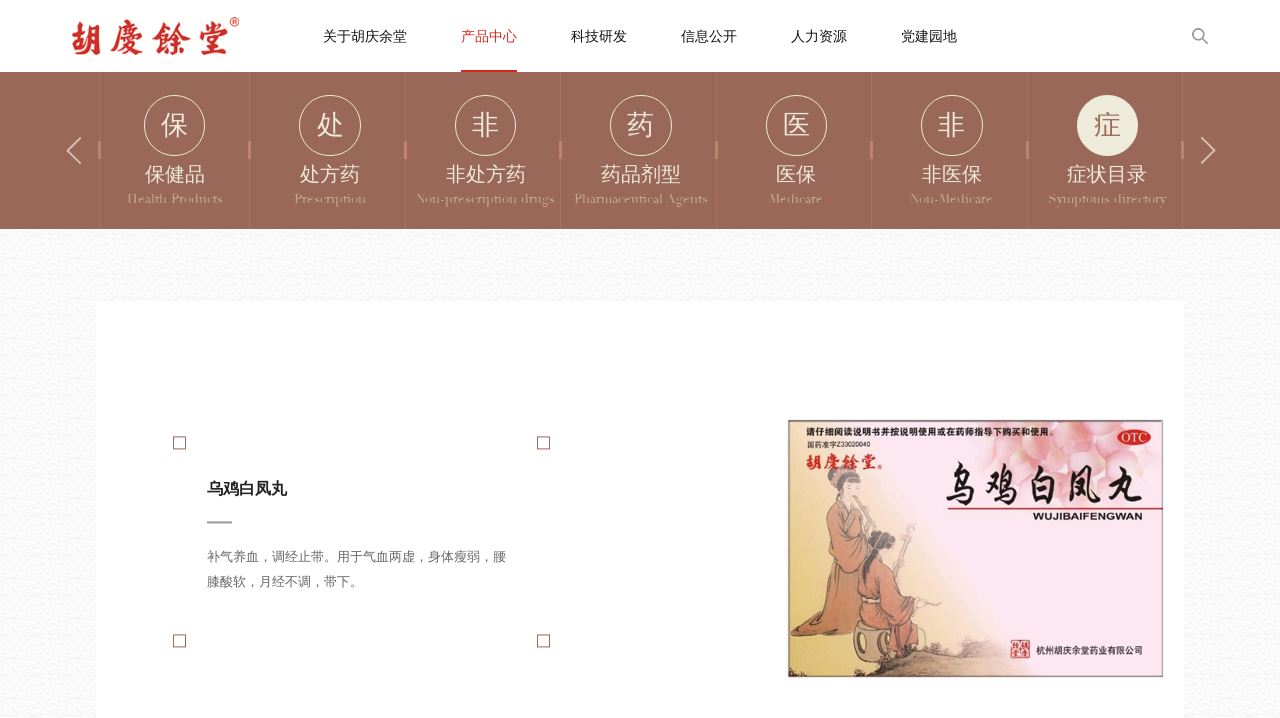

--- FILE ---
content_type: text/html; charset=UTF-8
request_url: https://www.hqyt.com/products/info1/307/75.html
body_size: 6220
content:
<!DOCTYPE html>
<html>
<head>

<meta http-equiv="Content-Type" content="text/html; charset=UTF-8"/>
<meta http-equiv="content-language" content="zh-CN"/>
<meta name="viewport" content="width=device-width,initial-scale=1.0,user-scalable=no"/>
<meta name="apple-mobile-web-app-capable" content="yes"/>
<meta name="apple-mobile-web-app-status-bar-style" content="black"/>
<meta name="format-detection" content="telephone=no"/>
<meta name="keywords" content="杭州胡庆余堂药业有限公司"/>
<meta name="description" content="杭州胡庆余堂药业有限公司是全国知名的老字号中药企业。1874年（清同治十三年）由清朝红顶商人胡雪岩在著名风景区吴山脚下大井巷创建，宗旨济世宁人。胡庆余堂以南宋官办“太平惠民和济药局”局方、传统方、名医验方、秘方为基础，生产丸、散、膏、丹、曲、露、油、酒、片剂、胶囊、颗粒剂等剂型数百个产品，是我国现存历史悠久的传统中药企业之一，享有“江南药王”盛誉。"/>
<meta name="author" content="杭州博采网络科技股份有限公司-高端网站建设-http://www.bocweb.cn"/>
<meta name="renderer" content="webkit">
<meta http-equiv="X-UA-Compatible" content="IE=Edge,chrome=1">
<title>乌鸡白凤丸-杭州胡庆余堂药业有限公司</title>
<link href="https://www.hqyt.com/favicon.ico" rel="shortcut icon">
<link rel="stylesheet" href="https://www.hqyt.com/bocweb/web/css/reset.css?v=v11" type="text/css" media="screen" charset="utf-8"><link rel="stylesheet" href="https://www.hqyt.com/bocweb/web/wow/animate.css?v=v11" type="text/css" media="screen" charset="utf-8"><link rel="stylesheet" href="https://www.hqyt.com/bocweb/web/flexslider/flexslider.css?v=v11" type="text/css" media="screen" charset="utf-8"><link rel="stylesheet" href="https://www.hqyt.com/bocweb/web/swiper2/idangerous.swiper.css?v=v11" type="text/css" media="screen" charset="utf-8"><link rel="stylesheet" href="https://www.hqyt.com/bocweb/web/css/style.css?v=v11" type="text/css" media="screen" charset="utf-8"><link rel="stylesheet" href="https://www.hqyt.com/bocweb/web/css/lg.css?v=v11" type="text/css" media="screen" charset="utf-8"><link rel="stylesheet" href="https://www.hqyt.com/bocweb/web/css/md.css?v=v11" type="text/css" media="screen" charset="utf-8"><link rel="stylesheet" href="https://www.hqyt.com/bocweb/web/css/sm.css?v=v11" type="text/css" media="screen" charset="utf-8"><link rel="stylesheet" href="https://www.hqyt.com/bocweb/web/css/xs.css?v=v11" type="text/css" media="screen" charset="utf-8"><link rel="stylesheet" href="https://www.hqyt.com/bocweb/web/css/hover.css?v=v11" type="text/css" media="screen" charset="utf-8"><script src="https://www.hqyt.com/bocweb/js/jquery-1.11.3.js?v=v11" type="text/javascript" charset="utf-8"></script><script src="https://www.hqyt.com/bocweb/js/jquery.easing.1.3.js?v=v11" type="text/javascript" charset="utf-8"></script><script src="https://www.hqyt.com/bocweb/js/jquery.transit.js?v=v11" type="text/javascript" charset="utf-8"></script><script src="https://www.hqyt.com/bocweb/js/html5.min.js?v=v11" type="text/javascript" charset="utf-8"></script><script src="https://www.hqyt.com/bocweb/js/bocfe.js?v=v11" type="text/javascript" charset="utf-8"></script><script src="https://www.hqyt.com/bocweb/js/plug.preload.js?v=v11" type="text/javascript" charset="utf-8"></script><script src="https://www.hqyt.com/bocweb/js/prefixfree.min.js?v=v11" type="text/javascript" charset="utf-8"></script><script src="https://www.hqyt.com/bocweb/web/wow/wow.min.js?v=v11" type="text/javascript" charset="utf-8"></script><script src="https://www.hqyt.com/bocweb/m/js/adaptive-version2.js?v=v11" type="text/javascript" charset="utf-8"></script>
<script>
    var STATIC_URL = "https://www.hqyt.com/bocweb/";
    var GLOBAL_URL = "https://www.hqyt.com/";
    var UPLOAD_URL = "https://www.hqyt.com/upload/";
    var SITE_URL = "https://www.hqyt.com/";
    if ($(window).width() < 768) {
        window['adaptive'].desinWidth = 750;
        window['adaptive'].baseFont = 0;
        window['adaptive'].init();
    }
</script><link rel="stylesheet" href="https://www.hqyt.com/bocweb/web/owlcarousel/assets/owl.carousel.css?v=v11" type="text/css" media="screen" charset="utf-8"></head>
<style>
	footer .left .d2,header.pchd .headside .tel{
		display: none;
	}
	header.pchd .headside .searbtn:after{
		opacity: 0;
	}
	header.mobhd .headside .tel{
		display: none;
	}
</style>
<body id="productsinfo">
    <header class="pchd f-cb hidden-xs hidden-sm">
    <a class="logo" href="https://www.hqyt.com/"><img src="https://www.hqyt.com/bocweb//web/img/logo.png?v=v11" alt=""></a>
    <nav class="">
        <a href="https://www.hqyt.com/about.html">关于胡庆余堂</a>
        <a href="https://www.hqyt.com/products.html">产品中心</a>
        <a href="https://www.hqyt.com/science.html">科技研发</a>
        <a href="https://www.hqyt.com/news.html">信息公开</a>
        <a href="https://www.hqyt.com/recruit.html">人力资源</a>
        <a href="https://www.hqyt.com/build.html">党建园地</a>
    </nav>
        <div class="headside">
        <div class="tel">Ph：0571--86992277</div>
        <div class="searbtn"></div>
    </div>
    <div class="search-box hidden-xs hidden-sm">
        <form action="https://www.hqyt.com/products/search.html" method="get">
            <div class="search">
                <input type="text" placeholder="产品搜索" name="kw">
                <input type="submit" value="">
            </div>
            <div class="black"></div>
        </form>
    </div>
</header>
<header class="mobhd visible-sm visible-xs">
    <a class="logo" href="https://www.hqyt.com/"><img src="https://www.hqyt.com/bocweb//web/img/logo.png?v=v11" alt=""></a>
    <div class="navbtn">
        <div class="fl nav-btn">
            <span class="line line1"></span>
            <span class="line line2"></span>
            <span class="line line3"></span>
        </div>
    </div>
    <div class="headside">
        <div class="tel">Ph：0571--86992277</div>
        <div class="searbtn"></div>
    </div>
    <div class="sub-menu">
        <ul>
            <li>
                <a class="tit" href="https://www.hqyt.com/">首页</a>
            </li>
            <li>
                <a class="tit" href="https://www.hqyt.com/about.html">关于胡庆余堂</a>
            </li>
            <li>
                <a class="tit" href="https://www.hqyt.com/products.html">产品中心</a>
            </li>
            <li>
                <a class="tit" href="https://www.hqyt.com/science.html">科技研发</a>
            </li>
            <li>
                <a class="tit" href="https://www.hqyt.com/news.html">新闻中心</a>
            </li>
            <li>
                <a class="tit" href="https://www.hqyt.com/recruit.html">人力资源</a>
            </li>
            <li>
                <a class="tit" href="https://www.hqyt.com/build.html">党建园地</a>
            </li>
        </ul>
    </div>
</header>
<div class="visible-sm visible-xs">
    <form action="https://www.hqyt.com/products/search.html" method="get">
        <div class="search-bg"></div>
        <div class="m-search-box">
            <input class="fl tex" name="kw" type="text" value="产品搜索" onblur="if(!value){value=defaultValue;}"
                   onfocus="if(value==defaultValue){value='';}">
            <input class="fr search-btn" type="submit" value="" id="btn">

        </div>
        <span class="m-close-search"></span>
    </form>
</div>
<script type="text/javascript">
</script>    <div class="navlist">
    	<div class="wrap">
	    	<div class="owl-carousel">
				<a href="https://www.hqyt.com/products/productslist/33.html" class="item">
					<div class="line"><em></em></div>
					<div class="ico">保</div>
					<div class="text">
						<div class="cn">保健品</div>
						<div class="en">Health Products</div>
					</div>
					<div class="line"><em></em></div>
				</a>
				<a href="https://www.hqyt.com/products/productslist/34.html" class="item ">
					<div class="line"><em></em></div>
					<div class="ico">处</div>
					<div class="text">
						<div class="cn">处方药</div>
						<div class="en">Prescription</div>
					</div>
				</a>
				<a href="https://www.hqyt.com/products/productslist/35.html" class="item">
					<div class="line"><em></em></div>
					<div class="ico">非</div>
					<div class="text">
						<div class="cn">非处方药</div>
						<div class="en">Non-prescription drugs</div>
					</div>
				</a>
				<a href="https://www.hqyt.com/products/productslist/36.html" class="item">
					<div class="line"><em></em></div>
					<div class="ico">药</div>
					<div class="text">
						<div class="cn">药品剂型</div>
						<div class="en">Pharmaceutical Agents</div>
					</div>
				</a>
				<a href="https://www.hqyt.com/products/productslist/37.html" class="item ">
					<div class="line"><em></em></div>
					<div class="ico">医</div>
					<div class="text">
						<div class="cn">医保</div>
						<div class="en">Medicare</div>
					</div>
				</a>
				<a href="https://www.hqyt.com/products/productslist/38.html" class="item">
					<div class="line"><em></em></div>
					<div class="ico">非</div>
					<div class="text">
						<div class="cn">非医保</div>
						<div class="en">Non-Medicare</div>
					</div>
				</a>
				<a href="https://www.hqyt.com/products/symptom.html" class="item on">
					<div class="line"><em></em></div>
					<div class="ico">症</div>
					<div class="text">
						<div class="cn">症状目录</div>
						<div class="en">Symptoms directory</div>
					</div>
				</a>
			</div>
    	</div>
    </div>
    <div class="contai">
	    <div class="wrap1">
	    	<div class="wrap">
	    			    		<div class="owl-carousel iban">
	    							    <a class="item">
				    	<img src="https://www.hqyt.com/upload/2018/06/01/15278200572983rvxxn.jpg" alt="">
				    	<div class="text">
				    		<div class="rectbox">
				    			<div></div>
				    			<div></div>
				    			<div></div>
				    			<div></div>
				    		</div>
				    		<div class="box">
				    			<div class="tit">乌鸡白凤丸</div>
				    			<div class="con">
				    				<p>补气养血，调经止带。用于气血两虚，身体瘦弱，腰膝酸软，月经不调，带下。</p>				    			</div>
				    		</div>
				    	</div>
				    </a>
				    				</div>
					    		<div class="titbox">
	    			<h2>产品信息</h2>
	    			<h3>百年基业  江南药王</h3>
		    	</div>
		    	<div class="infobox">
		    		<div class="line"></div>
		    		<div class="tit hidden-xs hidden-sm">
		    									<span>乌</span>
												<span>鸡</span>
												<span>白</span>
												<span>凤</span>
												<span>丸</span>
								    		</div>
		    		<div class="desc f-cb">
		    			<div class="imgs"><img src="https://www.hqyt.com/upload/2018/06/01/15278200522527vb91.jpg" alt=""></div>
		    			<div class="con">
		    						    				<p><em>品牌：</em>胡庆余堂 </p>
		    						    						    				<p><em>药品名称：</em>乌鸡白凤丸</p>
		    						    						    						    				<p><em>性状：</em>本品为黑褐色至黑色的水蜜丸；味甜、微苦。</p>
		    						    						    				<p><em>功能主治：</em>补气养血，调经止带。用于气血两虚，身体瘦弱，腰膝酸软，月经不调，带下。</p>
		    						    						    				<p><em>规格：</em>每袋装6g。</p>
		    						    						    				<p><em>用法用量：</em>口服。水蜜丸一次6克，一日2次。</p>
		    						    						    				<p><em>不良反应：</em>上市后不良反应监测数据显示本品主要有以下不良反应：罕见恶心，一般停药后可自行恢复。</p>
		    						    						    				<p><em>禁忌：</em>孕妇禁用。</p>
		    						    						    				<p><em>注意事项：</em>1.忌辛辣、生冷食物。   2.感冒发烧病人不宜服用。   3.有高血压、心脏病、肝病、糖尿病、肾病等慢性病严重者应在医师指导下服用。   4.青春期少女及更年期妇女应在医师指导下服用。   5.平素月经正常，突然出现月经过少，或经期错后，或阴道不规则出血者应去医院就诊。   6.伴有赤带者，应去医院就诊。   7.服药1个月症状无缓解，应去医院就诊。   8.对本品过敏者禁用，过敏体质者慎用。   9.本品性状发生改变时禁止使用。  10.请将本品放在儿童不能接触的地方。  11.如正在使用其他药品，使用本品前请咨询医师或药师。</p>
		    						    						    				<p><em>贮藏：</em>密封。</p>
		    						    						    				<p><em>有效期：</em>36个月</p>
		    						    						    				<p><em>企业名称：</em>杭州胡庆余堂药业有限公司</p>
		    						    						    				<p><em>生产地址：</em>浙江杭州</p>
		    						    			</div>
		    		</div>
		    	</div>
	    	</div>
	    </div>
	    	    	   	    	    <div class="wrap6">
	    	<div class="wrap">
	    		<div class="titbox">
	    			<h2>相关产品</h2>
	    			<h3>百年基业  江南药王</h3>
		    	</div>
		    	<div class="list">
		    		<ul class="f-cb">
		    					    		</ul>
		    		<div class="more"><span>更多</span></div>
	    		</div>
	    	</div>
	    </div>
    </div>
    ﻿
<footer>
    <div class="top">
        <div class="wrap f-cb">
            <div class="right">
                <ul class="">
                    <li>
                        <a href="https://www.hqyt.com/about.html">关于胡庆余堂</a><br>
                        <a href="https://www.hqyt.com/about.html#about1">品牌文化</a><br>
                        <a href="https://www.hqyt.com/about.html#about2">大事记</a><br>
                        <a href="https://www.hqyt.com/about.html#about3">组织架构</a><br>
                        <a href="https://www.hqyt.com/about.html#about4">联系我们</a><br>
                    </li>
                    <li>
                        <a href="https://www.hqyt.com/products/productslist.html">产品中心</a><br>
                        <a href="https://www.hqyt.com/products/productslist/33.html">保健品系列</a><br>
                        <a href="https://www.hqyt.com/products/productslist/34.html">处方药系列</a><br>
                        <a href="https://www.hqyt.com/products/productslist/35.html">非处方药系列</a><br>
                        <a href="https://www.hqyt.com/products/productslist/36.html">药品剂型</a><br>
                        <a href="https://www.hqyt.com/products/productslist/37.html">医保系列</a><br>
                        <a href="https://www.hqyt.com/products/productslist/38.html">非医保系列</a><br>
                        <a href="https://www.hqyt.com/products/symptom.html">症状目录系列</a>
                    </li>
                    <li>
                        <a href="https://www.hqyt.com/science.html">科技研发</a><br>
                        <a href="https://www.hqyt.com/science.html#science1">研发成果</a><br>
                        <a href="https://www.hqyt.com/science.html#science2">科研实力</a><br>
                        <a href="https://www.hqyt.com/science.html#science3">质量安全</a>
                    </li>
                    <li>
                        <a href="https://www.hqyt.com/news.html">信息公开</a><br>
                        <a href="https://www.hqyt.com/news/index.html">企业新闻</a><br>
                        <a href="https://www.hqyt.com/news/index/19.html">媒体报道</a><br>
                        <a href="https://www.hqyt.com/news/index/20.html">行业动态</a><br>
                        <a href="https://www.hqyt.com/news/index/21.html">采购招标</a><br>
                        <a href="https://www.hqyt.com/news/index/22.html">产品招商</a><br>
                        <a href="https://www.hqyt.com/news/index/161.html">安全生产</a>
                    </li>
                    <li>
                        <a href="https://www.hqyt.com/recruit.html">人力资源</a><br>
                        <a href="https://www.hqyt.com/recruit.html#recruit1">人才理念</a><br>
                        <a href="https://www.hqyt.com/recruit.html#recruit2">职位招聘</a><br>
                        <a href="https://www.hqyt.com/recruit.html#recruit3">成长与风采</a>
                    </li>
                    <li>
                        <a href="https://www.hqyt.com/build.html">党建园地</a>
                    </li>
                </ul>
            </div>
            <div class="left">
                <div class="d1">
                    <div class="logo"><a href="https://www.hqyt.com/"><img
                                    src="https://www.hqyt.com/bocweb//web/img/logo.png?v=v11" alt=""></a></div>
                    <span>江南药王</span>
                </div>
                <div class="d2">
                    <p style="background-image: url(https://www.hqyt.com/bocweb//web/img/12.png?v=v11);">
                        电话：0571--86992277</p><br>
                    <p style="background-image: url(https://www.hqyt.com/bocweb//web/img/13.png?v=v11);">
                        地址：浙江省杭州市临平区经济技术开发区新洲路70号</p><br>
                    <p style="background-image: url(https://www.hqyt.com/bocweb//web/img/email.png?v=v11);">售后服务：<a
                                href="https://www.hqyt.com/message.html"><br>接受您的投诉 . <br>听取您的建议 . <br>回复您的咨询 .</a></p>
                </div>
            </div>
        </div>
    </div>
    <div class="fot f-cb">
        <div class="wrap">
            <div class="fl desc">Copyright © 2018 杭州胡庆余堂药业有限公司. All rights reserved.
                <div class="icp">
                    &nbsp;
                    <a href="https://beian.miit.gov.cn/#/Integrated/index" target="_blank">浙ICP备17060367号-1</a>
                    &nbsp;
                    <a href="http://www.beian.gov.cn/portal/registerSystemInfo?recordcode=33011002012755"
                       style="color:#333" target="_blank">
                        <img src="https://www.hqyt.com/bocweb/web/img/beian.png?v=v11 " alt="">
                        浙公网安备33011002012755号
                    </a>
                    &nbsp;
                    <a href="https://www.hqyt.com/science.html">互联网药品信息服务资格证书：(浙)-非经营性-2024-0191</a></div>
            </div>
            <div class="fr">网站建设：<a class="boc" href="https://www.bocweb.cn/" target="_blank" title="网站建设">博采网络</a></div>
            <script type="text/javascript">var cnzz_protocol = (("https:" == document.location.protocol) ? " https://" : " http://");
                document.write(unescape("%3Cspan id='cnzz_stat_icon_1274048694'%3E%3C/span%3E%3Cscript src='" + cnzz_protocol + "s22.cnzz.com/z_stat.php%3Fid%3D1274048694%26show%3Dpic' type='text/javascript'%3E%3C/script%3E"));</script>
        </div>
    </div>
</footer><script src="https://www.hqyt.com/bocweb/web/js/main.js?v=v11" type="text/javascript" charset="utf-8"></script><script src="https://www.hqyt.com/bocweb/web/owlcarousel/owl.carousel.min.js?v=v11" type="text/javascript" charset="utf-8"></script><script>
$(function(){
	var page=3,dqpage=0;
	$("header.pchd nav a").eq(1).addClass('on');
	$('.navlist .owl-carousel').owlCarousel({
		responsive : {
			0 : {
				items : 3

			},
			960 : {
				items : 5
			},
			1200 : {
	        	items: 7,
	            margin: 0
			}
		}
	});
	$('.iban').owlCarousel({
		responsive : {
			0 : {
				items : 1

			}
		}
	});
	$(window).resize(function(){
		$('#productsinfo .iban .owl-controls em').width(($("#productsinfo .iban .owl-controls").width()-$("#productsinfo .iban .owl-controls .owl-dots").width()-20)/2);
		autoIbanbot();
		autoHei();
	}).resize();
	function autoIbanbot(){
		$(window).width()<1100?$(".owl-controls").css("bottom",$("#productsinfo .iban .item .text").height()+30):$(".owl-controls").css("bottom","");
	}
	var time,time2;
	function autoHei(){
		time=setInterval(function(){
			if($("#productsinfo .wrap2 ul li .imgs").height()>0&&$(window).width()>768){
				clearInterval(time);
				var hei=0;
				$("#productsinfo .wrap2 ul li").height('auto');
				$("#productsinfo .wrap2 ul li").each(function(index, el) {
					hei=hei>$(el).height()?hei:$(el).height();
				});
				$("#productsinfo .wrap2 ul li").height(hei);
			}
			else{
				$("#productsinfo .wrap2 ul li").height('auto');
			}
		},100);
		time2=setInterval(function(){
			if($("#productsinfo .wrap4 li .imgs img").height()>0&&$(window).width()>768){
				clearInterval(time2);
				var hei=0;
				$("#productsinfo .wrap4 li").height('auto');
				$("#productsinfo .wrap4 li").each(function(index, el) {
					hei=hei>$(el).height()?hei:$(el).height();
				});
				$("#productsinfo .wrap4 li").height(hei);
			}
			else{
				$("#productsinfo .wrap4 li").height('auto');
			}
		},100);
	}
	var p=0;
	var sum=0;
	var ctype=75;
	var id=307;
	if(sum<=1){
		$("#productsinfo .wrap6 .more").hide();
	}
	$("#productsinfo .wrap6 .more span").on("click",function(){
		p+=1;
		if(p<sum){
			var _this=$(this);
			_this.addClass('on');
			$.ajax({
				url:"https://www.hqyt.com/products/infoajax1.html",
				data:{
						page:p,
						ctype:ctype,
						id:id
					},
				cache: false,
				success:function(data){
					$('#productsinfo .wrap6 .list ul').append(data);
					_this.removeClass('on');
					$(window).resize();

				}
			})
		}
		if (p == sum-1 ){
            $("#productsinfo .wrap6 .more").hide();
        }
	})
})
</script>
</body>
</html>

--- FILE ---
content_type: text/css
request_url: https://www.hqyt.com/bocweb/web/css/style.css?v=v11
body_size: 92176
content:


/*# sourceMappingURL=style.css.map */
.wow{
	visibility: hidden;
}
img{
	max-width: 100%;
}
body{
	font-family: 'SourceHanSerifCN',"微軟正黑體",'宋体',"PingFang SC", "Microsoft JhengHei","Source Han Sans CN", "Hiragino Sans GB", "Helvetica Neue", Helvetica, "Microsoft YaHei", "Heiti SC",Arial, sans-serif;
	max-width: 100%;
	font-size: 0;
}
body:after{
	content: '';
	display: block;
	width: 0px;
	height: 0px;
	background: url('../img/78.jpg');
}
.flexslider{
	background: transparent;
}
.forie{
    width: 100%;
    height: 100%;
    background: url(../img/tishi.png) center no-repeat;
    position: fixed;
    top: 0;
    left: 0;
    z-index: 500;
}

@font-face {
  font-family: "Didot";
  src: url("../fonts/Didot.woff2") format("woff2"),
       url("../fonts/Didot.woff") format("woff"),
       url("../fonts/Didot.ttf") format("truetype"),
       url("../fonts/Didot.eot") format("embedded-opentype"),
       url("../fonts/Didot.svg") format("svg"),
       url("../fonts/Didot.otf") format("opentype");
  font-weight: normal;
  font-style: normal;
}
@font-face {
  font-family: "TimesTenLTStd-Roman";
  src: url("../fonts/TimesTenLTStd-Roman.woff2") format("woff2"),
       url("../fonts/TimesTenLTStd-Roman.woff") format("woff"),
       url("../fonts/TimesTenLTStd-Roman.ttf") format("truetype"),
       url("../fonts/TimesTenLTStd-Roman.eot") format("embedded-opentype"),
       url("../fonts/TimesTenLTStd-Roman.svg") format("svg"),
       url("../fonts/TimesTenLTStd-Roman.otf") format("opentype");
  font-weight: normal;
  font-style: normal;
}
/* 重置表单样式 */
input,select,textarea{
    box-shadow: none;
    outline: none;
    border: none;
    border-radius: 0;
    -moz-appearance: none;
    -webkit-appearance:none;
    appearance:none;  
}

/* 工具类 */
.visible-xs,
.visible-sm,
.visible-md,
.visible-lg {
    display: none !important;
}
@media (max-width: 991px) and (min-width: 768px){
	.visible-sm {
	    display: block !important;
	}
	.hidden-sm {
	    display: none !important;
	}
}
@media (max-width: 767px){
	.visible-xs {
	    display: block !important;
	}
	.hidden-xs {
	    display: none !important;
	}
}
@media (max-width: 1200px) and (min-width: 992px){
	.visible-md{
    	display: block !important;
	}
	.hidden-md{
    	display: none !important;
	}
}
@media (min-width: 1201px){
	.visible-lg{
    	display: inline-block !important;
	}
}
/* placehold颜色 */
input::-webkit-input-placeholder{ /* WebKit*/  
    color:#898a8a;  
}  
input:-moz-placeholder{ /* Mozilla Firefox 4 to 18 */  
    color:#898a8a;
}  
input::-moz-placeholder{ /* Mozilla Firefox 19+ */  
    color:#898a8a;
}  
input:-ms-input-placeholder { /* IE 10+ */  
    color:#898a8a;
}  
.search-box .search input[type=text]::-webkit-input-placeholder{ /* WebKit*/  
    color:#a37e61;  
}  
.search-box .search input[type=text]:-moz-placeholder{ /* Mozilla Firefox 4 to 18 */  
    color:#a37e61;
}  
.search-box .search input[type=text]::-moz-placeholder{ /* Mozilla Firefox 19+ */  
    color:#a37e61;
}  
.search-box .search input[type=text]:-ms-input-placeholder { /* IE 10+ */  
    color:#a37e61;
}  
/* ============ */
html{
	font-size: 100px;
}
body{
	font-size: 0;
}
header.pchd{
	position: relative;
	padding: 0 .8rem;
	line-height: .8rem;
	height: .8rem;
	box-sizing: border-box;
}
header.pchd .logo{
	display: inline-block;
	float: left;
}
header.pchd .logo img{
	height: .42rem;
}
header.pchd nav{
	position: absolute;
	height: 100%;
	top: 0;
	left: 50%;
	transform: translate(-50%,0);
	white-space: nowrap;
}
header.pchd nav a{
	display: inline-block;
	color: #111111;
	font-size: .16rem;
	position: relative;
	margin: 0 .4rem;
	transition: all .3s ease-out;
}
header.pchd nav a:after{
	content: '';
	display: block;
	position: absolute;
	width: 100%;
	height: 2px;
	background-color: transparent;
	bottom: 0;
	left: 0;
}
header.pchd nav a.on{
	color: #da271e;
}
header.pchd nav a.on:after{
	background-color: #da271e;
}
header.pchd .headside{
	display: inline-block;
	float: right;
}
header.pchd .headside .tel{
	display: inline-block;
	font-size: .14rem;
	color: #000000;
	padding-left: 20px;
	background: url('../img/1.png') no-repeat center left/10px auto;
	padding-right: 20px;
	vertical-align: top;
}
header.pchd .headside .searbtn{
	display: inline-block;
	position: relative;
	width: 16px;
	height: .8rem;
	background: url('../img/2.png') no-repeat center/100% auto;
	vertical-align: top;
	margin-left: 24px;
	cursor: pointer;
}
header.pchd .headside .searbtn:after{
	content: '';
	display: block;
	position: absolute;
	width: 1px;
	height: 20px;
	background-color: #d2d2d2;
	left: -27px;
	top: 50%;
	transform: translate(0,-50%);
}
.search-box{
    position: fixed;
    top: 0;
    left: 0;
    width: 100%;
    height: 100%;
    z-index: 100;
    display: none;
}
.search-box .black {
    position: fixed;
    left: 0;
    top: 0;
    width: 100%;
    height: 100%;
    background: rgba(255,255,255,1);
    z-index: 99;
}
.search-box .search{
    position: absolute;
    left: 50%;
    top: 50%;
    width: 60%;
    max-width: 800px;
    height: 120px;
    transform: translate(-50%, -50%);
    z-index: 100;
    border-bottom: 1px solid #a37e61;
}
.search-box .search input[type=text] {
    float: left;
    width: 87.5%;
    height: 120px;
    line-height: 120px;
    border: none;
    padding: 0;
    outline: none;
    font-size: 50px;
    background: transparent;
    color: #a37e61;
    border: none;
}
.search-box .search input[type=submit] {
    float: right;
    width: 12.5%;
    height: 100%;
    background: url(../img/search.png) no-repeat center;
    background-size: 100% auto;
    padding: 0;
    border: none;
    outline: none;
}
/*  */
.wrap{
	width: 1400px;
	max-width: 85%;
	margin: 0 auto;
}
.ad{
	position: relative;
}
.ad img{
	width: 100%;
}
.ad .text{
    position: absolute;
    width: 12.1875%;
    top: 8%;
    left: 36%;
}
.ad .text img{
	width: 100%;
}
#main .wrap1{
	background: no-repeat center/cover;
	padding: .34rem 0 .76rem;
}
#main .wrap1 .pro-intro .tit{
	font-size: .24rem;
	color: #5c483d;
}
#main .wrap1 .pro-intro{
	width: 6.2rem;
}
#main .wrap1 .pro-intro nav a{
	color: #a37e61;
	font-size: .16rem;
	display: inline-block;
	width: 1.9rem;
	height: .5rem;
	line-height: .5rem;
	text-align: center;
	box-sizing: border-box;
	border: 1px solid #c8ad8f;
	position: relative;
	background-color: #f7eedf;
	margin: 0 .14rem .14rem 0;
	transition: all .3s ease-out;
	overflow: hidden;
	font-weight: bold;
}
#main .wrap1 .pro-intro nav a:nth-child(3n){
	margin-right: 0;
}
#main .wrap1 .pro-intro nav a:after{
	content: '';
	display: block;
	width: 1.9rem;
	height: .5rem;
	border: 1px solid #c8ad8f;
	top: 0;
	left: 0;
	right: 0;
	bottom: 0;
	margin: auto;
	position: absolute;
	box-sizing: border-box;
	opacity: 0;
	transition: all .3s ease-out;
}
#main .wrap1 .pro-intro nav a img{
	vertical-align: top;
	top: 50%;
	position: relative;
	transform: translate(0,-50%);
	margin-right: 8px;
}
#main .wrap1 .intro-time{
	color: #5c483d;
	float: left;
}
#main .wrap1 .intro-time .intro-box{
	display: inline-block;
	vertical-align: middle;
}
#main .wrap1 .intro-time .time-box{
	text-align: center;
	float: right;
	margin-left: .44rem;
	font-size: .36rem;
}
#main .wrap1 .intro-time .time-box .d1{
	font-size: .36rem;
	line-height: 1;
}
#main .wrap1 .intro-time .time-box .d2{
	font-size: 14px;
}
#main .wrap1 .intro-time .text{
	font-size: 14px;
	color: #000;
    -webkit-writing-mode: vertical-rl;
    writing-mode: vertical-rl;
    height: 13em;
    letter-spacing: .3em;
	float: right;
	line-height: 1.5;
}
#main .wrap1 .intro-time .text h2{
	font-size: 18px;
	color: #a37e61;
	margin-left: 0.5em;
}
#main .wrap1 .intro-time .imgs{
	width: 2.32rem;
	display: inline-block;
	vertical-align: middle;
	margin-right: .24rem;
}
#main .wrap1 .intro-time .imgs img{
	width: 100%;
}
#main h2.tit{
	font-size: .3rem;
	color: #5c483d;
}
#main h2.tit span{
	display: inline-block;
}
#main h2.tit span + span{
	margin-left: .18rem;
	font-family: 'Didot';
}
#main .iban .owl-dots{
	position: absolute;
	width: 100%;
	text-align: center;
	bottom: 20px;
	left: 0;
}
#main .iban .owl-dots .owl-dot{
	display: inline-block;
	margin: 0 3px;
}
#main .iban .owl-dots .owl-dot span{
	display: inline-block;
	border: 1px solid #fff;
	width: 12px;
	height: 12px;
	border-radius: 100%;
}
#main .iban .owl-dots .owl-dot.active span{
	background-color: #fff;
}
#main .wrap2{
	background: no-repeat center/cover;
	padding: .7rem 0 1.7rem;
}
#main .wrap2 h2.tit{
	padding-bottom: 20px;
}
#main .wrap2 .imgs{
	width: 50%;
	display: inline-block;
}
#main .wrap2 .imgs img{
	width: 100%;
}
#main .wrap2 .slides li{
	background-color: #fff;
	box-sizing: border-box;
	position: relative;
	width: 99%;
	margin: 0 auto;
}
#main .wrap2 .slides li a{
	display: block;
	border: 1px solid #dddddd;
	width: 100%;
	margin: 0 auto;
	position: relative;
	box-sizing: border-box;
}
#main .wrap2 .slides li a:after,
#main .wrap2 .slides li a:before{
	content: '';
	display: block;
	position: absolute;
	right: -1px;
	background: no-repeat center/cover;
	width: 14px;
	height: 14px;
}
#main .wrap2 .slides li a:after{
	top: -1px;
	background-image: url('../img/70.jpg');
}
#main .wrap2 .slides li a:before{
	bottom: -1px;
	background-image: url('../img/70-2.jpg');
}
#main .wrap2 .pro-banner{
	position: relative;
}
#main .wrap2 .pro-banner:after{
	content: '';
	display: block;
	position: absolute;
	width: 1.72rem;
	height: 2.17rem;
	background: url('../img/4.png') no-repeat center/cover;
	right: 0;
	bottom: -.6rem;
	z-index: 3;
}
#main .wrap2 .text{
	width: 41.4%;
	display: inline-block;
	vertical-align: top;
	box-sizing: border-box;
	padding: .6rem .5rem 0;
}
#main .wrap2 .text .tit{
	color: #5c483d;
	font-size: .3rem;
	position: relative;
	padding-bottom: .2rem;
}
#main .wrap2 .text .tit:after{
	content: '';
	display: block;
	position: absolute;
	width: 1em;
	height: 2px;
	background-color: #b5b5b5;
	bottom: 0;
	left: 0;
}
#main .wrap2 .text .tit span{
	color: #888888;
	font-size: .24rem;
}
#main .wrap2 .con{
	font-size: .15rem;
	color: #666666;
	margin-top: .2rem;
}
#main .wrap2 .owl-dots{
	width: auto;
	left: 53.7%;
	bottom: .7rem;
	position: absolute;
}
#main .wrap2 .owl-dots .owl-dot{
	margin: 0 2px;
	display: inline-block;
}
#main .wrap2 .owl-dots .owl-dot span{
	width: 10px;
	height: 10px;
	background-color: #d1d1d1;
	border: none;
	display: inline-block;
	border-radius: 100%;
}
#main .wrap2 .owl-dots .owl-dot.active span{
	background-color: #a37e61;
}
#main .wrap3{
	background: repeat center;
	padding: .86rem 0 1rem;
}
#main .wrap3 h2.tit{
	padding-bottom: .3rem;
	position: relative;
	z-index: 3;
}
#main .wrap3 h2.tit:before{
	content: '';
	display: block;
	position: absolute;
	width: 1.78rem;
	height: 2.17rem;
	background: url('../img/8.png') no-repeat center/cover;
	left: -.8rem;
}
#main .wrap3 h2.tit .newlist a{
	display: inline-block;
	font-size: .16rem;
	color: #666666;
	margin-left: .5rem;
	transition: all .3s ease-out;
}
#main .wrap3 h2.tit .newlist a.on{
	color: #a37e61;
}
#main .wrap3 .box{
	position: relative;
	z-index: 2;
	transition: all .4s ease-out;
}
#main .wrap3 .box.on{
	opacity: 0;
}
#main .wrap3 .item1{
	background-color: #fafafa;
	position: relative;
	border: 1px solid #cbc4a8;
}
#main .wrap3 .item1 .jbbox .jb{
	width: 14px;
	height: 14px;
	position: absolute;
	right: -1px;
	background: no-repeat center/cover;
}
#main .wrap3 .item1 .jbbox .jb:first-child{
	top: -1px;
	background-image: url('../img/71.jpg');
}
#main .wrap3 .item1 .jbbox .jb:last-child{
	bottom: -1px;
	background-image: url('../img/71-2.jpg');
}
#main .wrap3 .item1:after{
    content: '';
    display: block;
    position: absolute;
    width: 1.72rem;
    height: 2.17rem;
    background: url(../img/4.png) no-repeat center/cover;
    right: 0;
    bottom: -0.2rem;
    z-index: 3;
}
#main .wrap3 .item1 .imgs{
	width: 50%;
	display: inline-block;
	vertical-align: top;
}
#main .wrap3 .item1 .imgs img{
	width: 100%;
}
#main .wrap3 .item1 .text{
	width: 50%;
	display: inline-block;
	box-sizing: border-box;
	padding: .8rem .7rem 0;
	vertical-align: top;
}
#main .wrap3 .item1 .text .tit{
	font-size: .24rem;
	color: #333333;
	font-weight: 600;
	padding-bottom: .8em;
    white-space: nowrap;
    text-overflow: ellipsis;
    overflow: hidden;
}
#main .wrap3 .item1 .text .con{
	font-size: 14px;
	color: #666666;
	min-height: 10em;
}
#main .wrap3 .item1 .text .btn{
	display: block;
	width: 1.35rem;
	height: .46rem;
	line-height: .46rem;
	text-align: left;
	font-size: 14px;
	color: #ffffff;
	box-sizing: border-box;
	padding: 0 0 0 .3rem;
	background: #a37e61;
	margin-top: .3rem;
	position: relative;
}
#main .wrap3 .item1 .text .btn:after{
	content: '';
	display: block;
	position: absolute;
	width: 4px;
	height: 8px;
	right: .3rem;
	top: 0;
	bottom: 0;
	margin: auto 0;
	background: url('../img/6.png') no-repeat center/cover;
	transition: all .3s ease-out;
}
#main .wrap3 ul.list{
	padding-top: .54rem;
}
#main .wrap3 .list li{
	display: inline-block;
	width: calc(33.33333% - .53rem);
	vertical-align: top;
}
#main .wrap3 .list li + li{
	margin-left: .79rem;
}
#main .wrap3 .list li a{
	display: block;
	padding-left: .8rem;
	position: relative;
}
#main .wrap3 .list li a .time{
	position: absolute;
	left: 0;
	top: 0;
	text-align: center;
	font-family: 'TimesTenLTStd-Roman';
}
#main .wrap3 .list li a .time .d1{
	font-size: .48rem;
	color: #333333;
	font-style: normal;
	line-height: 1;
	transition: all .3s ease-in;
}
#main .wrap3 .list li a .time .d2{
	font-size: .18rem;
	color: #666666;
	position: relative;
	transition: all .3s ease-in;
}
#main .wrap3 .list li a .time .d2:after{
	content: '';
	display: block;
	position: absolute;
	width: .46rem;
	height: 1px;
	background: rgba(0,0,0,0.1);
	top: 0;
	left: 0;
	right: 0;
	margin: 0 auto;
}
#main .wrap3 .list li .tit{
	font-size: .18rem;
	color: #333333;
	line-height: 1.667;
	padding-bottom: .2rem;
	position: relative;
	transition: all .3s ease-in;
	height: 3.334em;
}
#main .wrap3 .list li .tit:after{
	content: '';
	display: block;
	position: absolute;
	width: 100%;
	height: 1px;
	background-color: rgba(210,210,210,.5);
	/* background-color: #000; */
	bottom: 0;
	left: 0;
}
#main .wrap3 .list li .con{
	font-size: .14rem;
	color: #666666;
	padding: .2rem 0 0;
	transition: all .3s ease-in;
}
#main .wrap3 .list li .btn{
	display: block;
	width: 1.35rem;
	height: .46rem;
	line-height: .46rem;
	text-align: left;
	font-size: 14px;
	color: #333333;
	box-sizing: border-box;
	padding: 0 0 0 .3rem;
	background: #ffffff url('../img/7.png') no-repeat 1rem center/4px auto;
	margin-top: .5rem;
	transition: all .3s ease-in;
}
#main .wrap4 .tit{
	position: relative;
}
#main .wrap4 .tit:after{
	content: '';
	display: block;
	position: absolute;
	width: 1.7rem;
	height: 2.2rem;
	background: url('../img/14.png') no-repeat center/cover;
    top: -.6rem;
    left: 53%;
    transform: translate(-50%,0);
}
#main .wrap4 .tit .cn{
	font-size: .3rem;
	color: #5c483d;
	line-height: 1.5;
}
#main .wrap4 .tit .en{
	font-size: .3rem;
	color: #666666;
	line-height: 1.2;
}
#main .wrap4{
	background: repeat center;
}
#main .wrap4 .king{
	width: 8.74rem;
	background: transparent;
	margin: .3rem auto 0;
	max-width: 90%;
}
#main .wrap4 .king .flex-viewport{
	z-index: 10;
}
#main .wrap4 .king li .text{
	width: 1.64rem;
	height: 1.64rem;
	line-height: 1.64rem;
	margin: 0 auto .4rem;
	text-align: center;
	background: #a37e61;
	border-radius: 100%;
	font-size: .48rem;
	color: #ffffff;
	position: relative;
	display: block;
}
#main .wrap4 .king li .text:after{
	content: '';
	display: block;
	position: absolute;
	width: calc(100% - 10px);
	height: calc(100% - 10px);
	border: 1px solid #ba9070;
	top: 0;
	bottom: 0;
	left: 0;
	right: 0;
	margin: auto;
	border-radius: 100%;
}
#main .wrap4 .king .flex-direction-nav a{
	display: inline-block;
	width: 20px;
	height: 20px;
	background: url('../img/9.png') no-repeat center/12px auto;
	transition: all .3s ease-out;
}
#main .wrap4 .king .flex-direction-nav{
    width: 0rem;
    position: absolute;
    top: .82rem;
    left: 50%;
    transform: translate(-50%,-50%);
    z-index: 11;
    text-align: center;
}
#main .wrap4 .king .flex-direction-nav li{
	display: inline-block;
    z-index: 2;
    position: absolute;
    left: -1.2rem;
    top: 0;
}
#main .wrap4 .king .flex-direction-nav li:nth-child(2n){
	float: right;
	transform: rotate(180deg);
    left: auto;
    right: -1.2rem;
}
#main .wrap4 .con{
	font-size: .16rem;
	color: #555555;
	width: 8.74rem;
	max-width: 100%;
	margin: 0 auto;
	text-align: center;
	line-height: 2;
}
#main .wrap4 .more{
	display: block;
	width: 1.57rem;
	height: .45rem;
    line-height: calc(.45rem - 2px);
	text-align: left;
	border: 1px solid #dcdcdc;
	margin: .4rem auto 0;
	color: #333333;
	font-size: .16rem;
	padding: 0 0 0 .4rem;
	box-sizing: border-box;
	background:#ffffff url('../img/11.png') no-repeat 1.1rem center/6px auto;
	transition: all .3s ease-out;
}
#main .wrap4{
	padding: 1rem 0 1.3rem;
}
#main .wrap5{
	background-color: #a37e61;
}
#main .wrap5 ul{
	padding: 0.7rem 0;
}
#main .wrap5 li:first-child{
	border-left: none;
	padding-left: 0;
}
#main .wrap5 li{
	color: #fff;
	display: inline-block;
	box-sizing: border-box;
	vertical-align: top;
	text-align: left;
	position: relative;
	width: 24.3%;
	border-left: 1px solid rgba(255,255,255,.25);
	padding:0 4%;
}
#main .wrap5 li:after{
/* 	content: '';
	display: block;
	position: absolute;
	height: .76rem;
	width: 1px;
	background: rgba(255,255,255,.25);
	left: -.5rem;
	top: 50%;
	transform: translate(0,-50%); */
}
#main .wrap5 li:nth-child(3){
	width: 27.1%;
}
#main .wrap5 li .d1{
	font-size: .18rem;
	line-height: 1;
}
#main .wrap5 li span{
	font-size: .55rem;
	font-family: 'TimesTenLTStd-Roman';
}
#main .wrap5 li .d2{
	font-size: .14rem;
	line-height: 1.5;
	padding-top: .5em;
}
/* footer */
footer{
	border-top: 3px solid #a88569;
}
footer .top{
	padding: .7rem 0 0.24rem;
	border-bottom: 1px solid #ededed;
}
footer .left{
	width: 31.43%;
	float: left;
	position: relative;
	border-right: 1px solid #e9e9e9;
	box-sizing: border-box;
	padding-bottom: .4rem;
	padding-right: 1%;
}
footer .left .d1 .logo{
	display: inline-block;
	vertical-align: middle;
	height: .42rem;
}
footer .left .d1 .logo img{
	height: 100%;
}
footer .left .d1 span{
	display: inline-block;
	font-size: .2rem;
	color: #d92118;
	vertical-align: middle;
	padding-left: .5rem;
	position: relative;
}
footer .left .d1 span:after{
	content: '';
	display: block;
	width: 1px;
	height: .2rem;
	background-color: #e1e1e1;
	left: 0.24rem;
	position: absolute;
	top: 50%;
	transform: translate(0,-50%);
}
footer .left .d2{
	padding-top: .3rem;
}
footer .left .d2 p{
	font-size: 14px;
	color: #333333;
	background: no-repeat left 5px/20px auto;
	padding-left: .28rem;
}
footer .left .d2 p a{
	color: #333333;
}
footer .left .d2 p + p{
	margin-top: .1rem;
}
footer .right{
	width: 68.57%;
	float: right;
}
footer .right ul{
	text-align: right;
}
footer .right ul li{
	display: inline-block;
	vertical-align: top;
	margin-left: .7rem;
	text-align: left;
}
footer .right ul li:first-child{
	margin-left: 0;
}
footer .right ul li a{
	display: inline-block;
	color: #666666;
	font-size: .14rem;
	line-height: 1.5;
	padding-bottom: 1em;
}
footer .right ul li a:first-child{
	color: #222222;
	font-size: .15rem;
	line-height: 1;
	padding-bottom: 2.6em;
}
footer .fot{
	height: .68rem;
	line-height: .68rem;
	font-size: 14px;
}
footer .fot .desc .icp{
	display: inline-block;
}
footer .fot .desc span{
	margin-left: 14px;
	margin-right: 14px;
}
footer .fot .desc a{
	color: #333;
}
footer .fot a{
	color: #666666;
	transition: all .3s ease-out;
}
#products .wrap1{
	padding: .76rem 0 0;
}
#products .wrap1 .item .contai{
	height: 100%;
}
#products .wrap1 h2{
	font-size: .34rem;
	line-height: 1.5;
	color: #5f463f;
	text-align: center;
}
#products .wrap1 h3{
	/* background: url('../img/16.png') no-repeat center/auto 7px; */
	text-align: center;
	font-size: 16px;
}
#products .wrap1 .con{
	font-size: 16px;
	color: #555555;
	line-height: 2;
	text-align: center;
	width: 82%;
	margin: 0 auto;
	padding-top: 14px;
}
#products .wrap2{
	max-width: 100%;
	overflow: hidden;
}
#products .wrap2 ul{
	padding-top: 1rem;
}
#products .wrap2 ul li{
	position: relative;
}
#products .wrap2 ul li + li{
	margin-top: -.6rem;
}
#products .wrap2 ul li a{
	display: block;
}
#products .wrap2 ul li .imgs{
	width: 50%;
	float: right;
	position: relative;
}
#products .wrap2 ul li .imgs img{
	width: 100%;
}
#products .wrap2 ul li:nth-child(2n) .imgs{
	float: left;
}
#products .wrap2 ul li .text{
	height: calc(100% - 1.2rem);
	width: 50%;
	position: absolute;
	top: 0;
	bottom: 0;
	left: .6rem;
	margin: auto 0; 
	transform: translate(-100%,0);
	box-sizing: border-box;
}
#products .wrap2 ul li .text .box{
	position: absolute;
	width: 100%;
	top: 50%;
	left: 0;
	transform: translate(0,-50%);
}
#products .wrap2 ul li:nth-child(2n) .text{
	left: auto;
	right: .6rem;
	transform: translate(100%,0);
}
#products .wrap2 ul li:nth-child(2n) .text .box{
	left: auto;
	right: 0;
}
#products .wrap2 ul li:first-child .text{
	height: calc(100% - .6rem);
	margin: 0;
	top: 0;
}
#products .wrap2 ul li:last-child .text{
	height: 100%;
}
#products .wrap2 ul li .text .d1{
	font-size: .36rem;
	line-height: .46rem;
	color: #5f463f;
	display: inline-block;
	position: relative;
	padding: 0 20px;
}
#products .wrap2 ul li .text .d1:before,
#products .wrap2 ul li .text .d1:after{
	content: '';
	display: block;
	position: absolute;
	width: 17px;
	height: 17px;
	background: url('../img/18.png') no-repeat center/cover;
}
#products .wrap2 ul li .text .d1:before{
	left: 0;
	top: 0;
}
#products .wrap2 ul li .text .d1:after{
	background-image: url('../img/19.png');
	right: 0;
	bottom: 0;
}
#products .wrap2 ul li .text .btn{
	font-size: 16px;
	color: #666666;
	width: 100%;
	height: .77rem;
	line-height: .77rem;
	border: 1px solid #9c958d;
	box-sizing: border-box;
	padding: 0 0.36rem;
	position: relative;
	margin: .56rem 0 0;
	transition: all .3s ease-out;
}
#products .wrap2 ul li .text .btn em{
	content: '';
	display: inline-block;
	width: 12px;
	height: 100%;
	background: url('../img/17.png') no-repeat center/100% auto;
	bottom: 0;
	margin: auto 0;
	vertical-align: top;
	position: relative;
	vertical-align: top;
	margin-right: .1rem;

}
#products .wrap2 ul li:nth-child(2n) .text{
	text-align: right;
}
#products .wrap2 ul li:nth-child(2n) .text .btn{
	padding-right: .4rem;
}
#products .wrap2 ul li:nth-child(2n) .text .btn em{
	transform: rotate(180deg);
}
#about .about-nav{
	background-color: #996859;
	height: 1.76rem;
	line-height: 1.76rem;
}
#about .about-nav a{
	display: inline-block;
	width: 100%;
	height: 100%;
	vertical-align: top;
	box-sizing: border-box;
	padding: 0 4.6%;
	position: relative;
}
#about .about-nav a .ico{
	display: inline-block;
	font-size: .48rem;
	color: #eeebda;
	width: .94rem;
	height: .94rem;
	line-height: .94rem;
	border: 2px solid #eeebda;
	border-radius: 100%;
	text-align: center;
	vertical-align: middle;
}
#about .about-nav a .text{
	line-height: 1;
	display: inline-block;
	vertical-align: middle;
	margin-left: .22rem;
	text-align: left;
}
#about .about-nav a .text .cn{
	font-size: .24rem;
	color: #eeebda;
}
#about .about-nav a .text .en{
	font-size: .16rem;
	padding-top: .1rem;
}
.titbox{
	text-align: center;
}
.titbox h2{
	font-size: .34rem;
	color: #5f473f;
	line-height: 1.5;
}
.titbox h3{
	font-size: .16rem;
	color: #666666;
	/* background:url(../img/16.png) no-repeat center/auto 7px; */
	position: relative;
}
.titbox h3 em{
	position: absolute;
	width: calc(50% - 5em - .22rem);
	height: 1px;
	background: rgba(136,136,136,.2);
	top: 0;
	bottom: 0;
	margin: auto 0;
}
.titbox h3 em:after{
	content: '';
	display: block;
	position: absolute;
	width: 7px;
	height: 7px;
	background: url('../img/34.png') no-repeat center/cover;
	margin-top: -3px;
}
.titbox h3 em:first-child{
	left: 0;
}
.titbox h3 em:nth-child(2){
	right: 0;
}
.titbox h3 em:first-child:after{
	right: -.22rem;
}
.titbox h3 em:nth-child(2):after{
	left: -.22rem;
}
.titbox h3 span{
	display: inline-block;
}
#about .wrap1{
	padding: .8rem 0 1rem;
}
#about .wrap1 .box{
	padding: 8px;
	border: 1px solid rgba(163,126,97,.35);
	margin-top: .7rem;
	position: relative;
}
#about .wrap1 .box .borimgs .mark{
	position: absolute;
	z-index: 3;
	width: .5rem;
	height: .5rem;
}
.jlt{
	left: -1px;
	top: -1px;
	background: no-repeat left top;
}
.jrt{
	right: -1px;
	top: -1px;
	background: no-repeat right top;
}
.jlb{
	left: -1px;
	bottom: -1px;
	background: no-repeat left bottom ;
}
.jrb{
	right: -1px;
	bottom: -1px;
	background: no-repeat right bottom;
}
#about .wrap1 .box .borimgs .mark:nth-child(1){
	background-image: url('../img/50.jpg');
	background-size: 32px auto;
}
#about .wrap1 .box .borimgs .mark:nth-child(2){
	background-image: url('../img/50-2.jpg');
	background-size: 35px auto;
}
#about .wrap1 .box .borimgs .mark:nth-child(3){
	background-image: url('../img/50-3.jpg');
	background-size: 33px auto;
}
#about .wrap1 .box .borimgs .mark:nth-child(4){
	background-image: url('../img/50-4.jpg');
	background-size: 35px auto;
}
#about .wrap1 .box:after{
	content: '';

}
#about .wrap1 .box .bgbox{
	background-color: #f5f1ee;
	padding: 0 1rem;
	position: relative;
}
#about .wrap1 .box .bgbox:after{
	content: '';
	display: block;
	position: absolute;
	width: 1.6rem;
	height: 2.17rem;
	background: url('../img/31.png') no-repeat center/100% auto;
	left: .36rem;
	top: .6rem;
}
#about .wrap1 .box .tit{
	padding:  0 0.44rem;
}
#about .wrap1 .box .tit span{
	display: inline-block;
	width: .74rem;
	height: .74rem;
	line-height: .74rem;
	text-align: center;
	font-size: .6rem;
	color: #111111;
	background: url('../img/20.png') no-repeat center/cover;
}
#about .wrap1 .box .tit span + span{
	margin-left: .1rem;
}
#about .wrap1 .box .textbox{
	padding: 0.66rem 0 0.8rem;
}
#about .wrap1 .box .textbox .contai{
	position: relative;
}
#about .wrap1 .box .textbox .contai .subtit{
	font-size: .3rem;
	width: 1em;
	color: #333333;
	right: calc(-1em - .3rem);
	top: 0;
	position: absolute;
	line-height: .3rem;
}
#about .wrap1 .box .textbox .con{
	font-size: 14px;
	color: #555555;
	line-height: 36px;
	/* height: 255px; */
	overflow: hidden;
	padding:  0 0 0 0.44rem;
	border: none;
	margin-top: .2rem;
	text-align: justify;
}
#about .wrap1 .box .textbox .con .mCSB_scrollTools .mCSB_draggerRail{
	width: 1px;
	background: #c4c1be;
}
#about .wrap1 .box .textbox .con .mCSB_scrollTools .mCSB_dragger .mCSB_dragger_bar{
	background: #a37e61;
	border-radius: 0;
}
#about .wrap1 .box .textbox .con .mCSB_scrollTools{
	height: 1.9rem;
}
#about .wrap1 .box .textbox .con .mCSB_inside > .mCSB_container{
	margin-right: .5rem;
}
#about .wrap1 .box .bgbox .imgslides{
    width: calc(100% - 0.88rem + .2rem);
    margin: 0.2rem .39rem 0;
    position: relative;
}
#about .wrap1 .box .bgbox .imgslides .imgs{
	padding: 0 .05rem;
}
#about .wrap1 .box .owl-carousel .owl-stage-outer{
	z-index: 2;
}
#about .wrap1 .box .bgbox .imgslides .owl-nav{
	position: absolute;
	top: 0;
	bottom: 0;
	margin: auto 0;
	height: 50px;
	width: calc(100% + 1rem);
	z-index: 1;
	left: -.5rem;
}
#about .wrap1 .box .bgbox .imgslides .owl-nav .owl-prev,
#about .wrap1 .box .bgbox .imgslides .owl-nav .owl-next{
	width: 21px;
	height: 50px;
	border: 1px solid rgba(163,126,97,.3);
	float: left;
	background: url('../img/21.png') no-repeat center/9px auto;
	display: block !important;
	z-index: 2;
	transition: all .3s ease-out;
}
#about .wrap1 .box .bgbox .imgslides .owl-nav .owl-prev{
}
#about .wrap1 .box .bgbox .imgslides .owl-nav .owl-next{
	float: right;
	transform: rotate(180deg);
}
#about .wrap1 .box .bgbox .imgslides .owl-dots{
	text-align: center;
	margin-top: .4rem;
	display: none !important;
}
#about .wrap1 .box .bgbox .imgslides .owl-dots .owl-dot{
	display: inline-block;
	margin: 0 4px;
}
#about .wrap1 .box .bgbox .imgslides .owl-dots .owl-dot span{
	display: inline-block;
	width: .14rem;
	height: .14rem;
	border: 1px solid #a37e61;
	background-color: #ffffff;
	border-radius: 100%;
}
#about .wrap1 .box .bgbox .imgslides .owl-dots .owl-dot.active span{
	background-color: #a37e61;
}
#about .wrap1 .box .bgbox .imgslides img{
	width: 100%;
}
#about .wrap1 .box .bgbox .imgslides .flex-control-nav{
	display: none;
}
#about .wrap2{
	position: relative;
	background: repeat center;
	padding: .9rem 0 .96rem;
}
#about .wrap2 .bgbox{
	position: absolute;
	width: calc(100% - 10px);
	height: calc(100% - 10px);
	top: 0;
	bottom: 0;
	left: 0;
	right: 0;
	margin: auto;
	box-sizing: border-box;
	border: 1px solid rgba(184,142,110,.2);
	z-index: 1;
}
#about .wrap2 .wrap{
	position: relative;
	z-index: 2;
}
#about .wrap2 .list{
	margin: 70px 0 0;
}
#about .wrap2 .list .identification{
	width: calc(25% - 20px);
}
#about .wrap2 .list ul{
	white-space: nowrap;
}
#about .wrap2 .list ul li{
	display: inline-block;
	vertical-align: top;
	width: 336px;
	height: 400px;
	white-space: normal;
	background: #fff;
	padding: 3px;
	box-sizing: border-box;
	position: relative;
}
#about .wrap2 .list ul li .jb{
	width: 24px;
	height: 24px;
	background:url('../img/72-2.jpg') no-repeat center/cover;
	position: absolute;
}
#about .wrap2 .list ul li .jb:nth-child(1){
	top: 0px;
	left: 0px;
	transform: rotate(-90deg);
}
#about .wrap2 .list ul li .jb:nth-child(2){
	top: 0px;
	right: 0px;
}
#about .wrap2 .list ul li .jb:nth-child(3){
	bottom: 0px;
	left: 0px;
	transform: rotate(180deg);
}
#about .wrap2 .list ul li .jb:nth-child(4){
	bottom: 0px;
	right: 0px;
	transform: rotate(90deg);
}
#about .wrap2 .list ul li .box{
	width: 100%;
	height: 100%;
	border: 1px solid #e3e3e3;
	box-sizing: border-box;
	padding: .35rem;
	text-align: left;
}
#about .wrap2 .list ul li + li{
	margin-left: 18px;
}
#about .wrap2 .list ul li .year{
	font-size: .48rem;
	color: #a37e61;
	line-height: 1;
	padding-bottom: .2rem;
	border-bottom: 1px solid #e6e6e6;
	margin-bottom: .2rem;
	font-family: 'TimesTenLTStd-Roman';
}
#about .wrap2 .list ul li .con{
	font-size: 14px;
	color: #333333;
	line-height: 2;
}
#about .wrap2 .list .mCSB_horizontal.mCSB_inside > .mCSB_container{
	margin-bottom: .6rem;
}
#about .wrap2 .list .mCSB_scrollTools .mCSB_draggerRail{
	height: 1px;
	background: #c4c1be;
}
#about .wrap2 .list .mCSB_scrollTools .mCSB_dragger .mCSB_dragger_bar{
	background: #a37e61;
	border-radius: 0;
}
#about .wrap2 .list .mCSB_scrollTools.mCSB_scrollTools_horizontal .mCSB_dragger .mCSB_dragger_bar{
	height: 6px;
	margin: 4px auto;
}
#about .wrap3{
	background:url(../img/81.jpg) repeat center/4.26rem auto;
	padding: .95rem 0 1rem;
	position: relative;
}
#about .wrap3 .titbox{
	padding-bottom: .7rem;
}
#about .wrap3 ul{
	text-align: center;
	font-size: 0;
}
#about .wrap3 br{
	display: none;
}
#about .wrap3 br.pcbr{
	display: block;
}
#about .wrap3 .fixbox{
	position: absolute;
	width: 100%;
	height: 100%;
	background: rgba(255,255,255,.9);
	top: 0;
	left: 0;
	z-index: 9;
	display: none;
}
#about .wrap3 .fixbox img{
	max-width: 90%;
	position: absolute;
	top: 50%;
	left: 50%;
	transform: translate(-50%,-50%);
}
#about .wrap3 li,
#about .wrap3 .mid .item{
	display: inline-block;
	width: 1.68rem;
	height: .52rem;
	line-height: .52rem;
	background-color:rgba(255,255,255,.3);
	font-size: .16rem;
	color: rgba(163,126,97,.5);
	position: relative;
	margin: 0 .16rem .32rem;
	box-sizing: border-box;
	text-align: center;
	cursor: pointer;
	transition: all .3s ease-out;
}
#about .wrap3 li span,
#about .wrap3 .mid .item span{
	display: inline-block;
	line-height: 1.5;
	vertical-align: middle;
	padding: 4px;
}
#about .wrap3 li:after,
#about .wrap3 .mid .item:after{
	content: '';
	display: block;
	position: absolute;
	width: calc(100% - 4px);
	height: calc(100% - 4px);
	top: 0;	
	bottom: 0;	
	left: 0;	
	right: 0;	
	margin: auto;
	border: 1px solid rgba(163,126,97,.3);
	box-sizing: border-box;
	z-index: 3;
}
#about .wrap3 .mid{
	text-align: center;
	position: relative;
}
#about .wrap3 .mid>.item:first-child,
#about .wrap3 .mid>.item:last-child{
	position: absolute;
	top: 0;
	bottom: 0;
	margin: auto 0;
}
#about .wrap3 .mid>.item:first-child{
	left: 0;
}
#about .wrap3 .mid>.item:last-child{
	right: 0;
}
#about .wrap3 .mid .box{
	display: inline-block;
	padding: .4rem 0;
	margin-bottom: .3rem;
}
#about .wrap3 .mid .box .item:first-child{
	display: block;
	text-align: center;
	margin: 0 auto .7rem;
	position: relative;
	z-index: 2;
}
#about .wrap3 .mid .box .item:first-child .line1{
	width: 2.5rem;
	height: 1.1rem;
	background: url('../img/41.png') no-repeat center/cover;
	left: 50%;
	top: 50%;
	transform: translate(-100%,0%);
	position: absolute;
	z-index: -1;
}
#about .wrap3 .mid .box .item:first-child .line2{
	width: 2.5rem;
	height: 1.1rem;
	background: url('../img/41.png') no-repeat center/cover;
	right: 50%;
	top: 50%;
	transform: translate(100%,0%) scale(-1, 1);
	position: absolute;
	z-index: -1;
}
#about .wrap3 .mid .box .item:first-child .line3{
	width: 1px;
	height: 1.1rem;
	background: url('../img/43.png') no-repeat center/cover;
	right: 50%;
	top: 50%;
	transform: translate(100%,0%) scale(-1, 1);
	position: absolute;
	z-index: -1;
}
#about .wrap3 .mid .box .item .contai{
	position: relative;
	width: 100%;
	height: 100%;
	z-index: 2;
	color: #a37e61;
	background-color: #fff;
}
#about .wrap3 .mid .box .item{
	margin-bottom: 0;
	background-color: #ffffff;
	margin: 0 .45rem;
}
#about .wrap4{
	padding: .8rem 0 1.05rem;
	background-color: #e7e1d5;
}
#about .wrap4 .box{
	padding: 0.72rem .26rem 0;
}
#about .wrap4 .mapbox,
#about .wrap4 .intorbox{
	width: calc(50% - .1rem);
	height: 3.8rem;
	background-color: #f3eee5;
	padding: 7px;
	box-sizing: border-box;
	position: relative;
}
#about .wrap4 .intorbox .jb,
#about .wrap4 .mapbox .jb{
	position: absolute;
	width: 40px;
	height: 40px;
	background: url('../img/73.jpg') no-repeat center/cover;
	z-index: 2;
}
#about .wrap4 .mapbox .jb{
	background-image: url('../img/35.png');
}
#about .wrap4 .jb:nth-child(1){
	top: 0;
	left: 0;
}
#about .wrap4 .jb:nth-child(2){
	top: 0;
	right: 0;
	transform: rotate(90deg);
}
#about .wrap4 .jb:nth-child(3){
	bottom: 0;
	right: 0;
	transform: rotate(180deg);
}
#about .wrap4 .jb:nth-child(4){
	bottom: 0;
	left: 0;
	transform: rotate(270deg);
}
#about .wrap4 .mapbox{
	float: left;
	position: relative;
}
#about .wrap4 .mapbox .ico{
	width: .57rem;
	height: .57rem;
	background: url('../img/23.png') no-repeat center/cover;
	position: absolute;
	right: .24rem;
	bottom: .24rem;
	cursor: pointer;
}
#about .wrap4 .mapbox #map{
	width: 100%;
	height: 100%;
	border: 1px solid #cfb9a7;
	box-sizing: border-box;
}
#about .wrap4 .intorbox{
	float: right;
}
#about .wrap4 .intorbox .intor{
	width: 100%;
	height: 100%;
	background-color: #fff;
	box-sizing: border-box;
	padding: .4rem .72rem;
}
#about .wrap4 .intorbox .intor h2.tit{
	font-size: .26rem;
	color: #333333;
	border-bottom: 1px solid #ede5df;
	padding-bottom: .1rem;
}
#about .wrap4 .intorbox .intor .con{
	font-size: .18rem;
	color: #333333;
	padding-top: .24rem;
}
#about .wrap4 .intorbox .intor .con p+p{
	margin-top: .14rem;
}
.navlist{
	background: #996859;
}
.navlist .owl-carousel{
	padding: 0 1px;
}
.navlist .owl-carousel .owl-controls .owl-prev,
.navlist .owl-carousel .owl-controls .owl-next,
#news .about-nav2 .owl-prev,
#news .about-nav2 .owl-next{
	width: 15px;
	height: 27px;
	top: 0;
	bottom: 0;
	margin: auto 0;
	position: absolute;
	background: url('../img/newprev2.png') no-repeat center/cover;
	display: block !important;
	opacity: .7;
}
.navlist .owl-carousel .owl-controls .owl-prev:hover,
.navlist .owl-carousel .owl-controls .owl-next:hover,
#news .about-nav2 .owl-prev:hover,
#news .about-nav2 .owl-next:hover{
	opacity: 1;
}
.navlist .owl-carousel .owl-controls .owl-prev,
#news .about-nav2 .owl-prev{
	left: -30px;
}
.navlist .owl-carousel .owl-controls .owl-next,
#news .about-nav2 .owl-next{
	right: -30px;
	transform: rotate(180deg);
}
.navlist .owl-carousel .owl-item{
	padding: 0 2px;
	box-sizing: border-box;
}
.navlist .item{
	display: block;
	line-height: 1.74rem;
	height: 1.74rem;
	text-align: center;
	box-sizing: border-box;
	padding: .25rem 0 .3rem;
	position: relative;
}
.navlist .item .line{
    width: 1px;
    height: 100%;
    background-color: rgba(173,118,101,0.8);
    position: absolute;
    right: 0;
    top: 0;
}
.navlist .item .line em{
    position: absolute;
    width: 3px;
    height: 18px;
    background-color: #bf826f;
    left: -1px;
    top: 0;
    bottom: 0;
    margin: auto 0;
}
.navlist .owl-item:first-child .item .line{
	left: 0px;
}
.navlist .item:last-child .line:last-child{
	left: auto;
	right: 0px;
}
.navlist .ico{
	width: .66rem;
	height: .66rem;
	line-height: .66rem;
	text-align: center;
	border-radius: 100%;
	border: 1px solid #ece8d7;
	margin: 0 auto;
	font-size: .3rem;
	color: #eeebda;
	transition: all .3s ease-out;
}
.navlist .item.on .ico{
	background-color: #eeebda;
	color: #996859 !important;
}
.navlist  .text{
	line-height: 1;
}
.navlist  .text .cn{
	font-size: .22rem;
	color: #eeebda;
	padding-top: .1rem;
}
.navlist  .text .en{
	font-size: .14rem;
	color: rgba(238,235,218,.5);
	padding-top: .1rem;
	font-family: 'Didot';
}
#productslist .wrap1{
	background: repeat center;
	padding-bottom: 1rem;
}
#productslist .wrap1 .titbox{
	padding: .9rem 0 .6rem;
}
#productslist .wrap1 .tuijian{
	width: 50%;
	padding:0 .05rem;
	box-sizing: border-box;
	display: inline-block;
	vertical-align: top;
	margin-bottom: .34rem;
	float: left;
}
#productslist .wrap1 .tuijian:nth-child(2){
	padding: 0;
}
#productslist .wrap1 .tuijian:nth-child(3){
	padding: 0;
}
#productslist .wrap1 .tuijian:last-child{
	padding:0 .05rem;
}
#productslist .wrap1 .tuijian img{
	width: 100%;
}
#productslist .wrap1 .tuijian .tit{
	font-size: .3rem;
	padding-bottom: .14rem;
	color: #222222;
}
#productslist .wrap1 .tuijian .text{
	padding: .44rem 0.48rem;
	box-sizing: border-box;
}
#productslist .wrap1 .tuijian .text .con{
	font-size: .14rem;
	color: #040404;
	line-height: .3rem;
}
#productslist .wrap1 .tuijian .text .btn{
	font-size: .14rem;
	color: #666666;
	text-align: center;
	width: 1.5rem;
	height: .4rem;
	line-height: .4rem;
	border: 1px solid #d1beb0;
	margin-top: .4rem;
	position: relative;
	z-index: 2;
}
#productslist .wrap1 .text{
	position: relative;
	width: 100%;
	background-color: #ffffff;
}
#productslist .wrap1 .text .group{
	position: relative;
	z-index: 30;	
}
#productslist .wrap1 .tuijian .text{
	margin: .1rem 0 0;
}
#productslist .wrap1 .text .corner{
	position: absolute;
	width: 30px;
	height: 30px;
	background: url('../img/24.png') no-repeat center/cover;
	transition: all .3s ease-out;
	z-index: 9;
}
#productslist .wrap1 .text .corner:nth-child(1){
	left: 0;
	top: 0;
}
#productslist .wrap1 .text .corner:nth-child(2){
	transform: rotate(90deg);
	right: 0;
	top: 0;
}
#productslist .wrap1 .text .corner:nth-child(3){
	transform: rotate(180deg);
	right: 0;
	bottom: 0;
}
#productslist .wrap1 .text .corner:nth-child(4){
	transform: rotate(270deg);
	left: 0;
	bottom: 0;
}
#productslist .wrap1 .text .border{
	background-color: #cac3c0;
	position: absolute;
	transition: all .3s ease-out;
	z-index: 9;
}
#productslist .wrap1 .text .border:nth-child(1){
	width: 2px;
	height: calc(100% - 60px);
	top: 30px;
	left: 0;
}
#productslist .wrap1 .text .border:nth-child(2){
	height:2px ;
	width: calc(100% - 60px);
	top: 0px;
	left: 30px;
}
#productslist .wrap1 .text .border:nth-child(3){
	width: 2px;
	height: calc(100% - 60px);
	top: 30px;
	right: 0;
}
#productslist .wrap1 .text .border:nth-child(4){
	height: 2px;
	width: calc(100% - 60px);
	bottom: 0px;
	left: 30px;
}
#productslist .wrap1 .item{
	width: 50%;
	display: inline-block;
	vertical-align: top;
	text-align: center;
	padding: 0 .05rem .1rem;
	box-sizing: border-box;
	float: left;
}
#productslist .wrap1 .item a{
	display: block;
	height: 100%;
    box-shadow: 0 0 8px rgba(0,0,0,0);
    transition: all .3s ease-out;
}
#productslist .wrap1 .tuijian .item .text,
#productslist .wrap1.searbox .item .text{
	padding: .24rem .26rem .2rem;
	height: 100%;
	box-sizing: border-box;
	position: relative;
	margin-top: 0;
} 
#productslist .wrap1 .item .text .hbox{
	display: inline-block;
	line-height: 1;
	vertical-align: middle;
	width: 100%;
}
#productslist .wrap1 .item .text .hbox .imgs{
	position: relative;
	padding-bottom: 100%;
}
#productslist .wrap1 .item img{
	width: auto;
	height: auto;
	max-width: 100%;
	max-height: 90%;
	top: 0;
	bottom: 0;
	left: 0;
	right: 0;
	margin: auto;
	position: absolute;
}
#productslist .wrap1 .item .text h4{
	font-size: .22rem;
	color: #333333;
	padding-top: .24rem;
	border-top: 1px solid rgba(0,0,0,0.1);
	position: relative;
	font-weight: normal;
}
#productslist .wrap1 .item .text h4:after{
	content: '';
	display: block;
	position: absolute;
	width: .28rem;
	height: .13rem;
	top: -1px;
	left: 0;
	right: 0;
	background: url('../img/29.jpg') no-repeat top center/cover;
	margin: 0 auto;
}
/* #productslist .wrap1 .item img{
	width: 100%;
} */
#productslist .wrap1 .list ul>li{
	float: left;
	width: 25%;
}
#productslist .wrap1 .list ul>li .item{
	float: none;
	width: 100%;
}
#productslist .wrap1 .list ul>li .item .text{
	height: 100%;
	box-sizing: border-box;
    padding: .24rem .26rem .2rem;
}
#productslist .wrap1 .more{
	text-align: center;
	position: relative;
	margin: .7rem 0 0;
}
#productslist .wrap1 .more:after,
#productslist .wrap1 .more:before{
	content: '';
	display: block;
	position: absolute;
	width: calc(50% - .41rem);
	height: 1px;
	background-color: #e5e5e5;
	top: 0;
	bottom: 0;
	margin: auto 0;
}
#productslist .wrap1 .more:after{
	left: 0;
}
#productslist .wrap1 .more:before{
	right: 0;
}
#productslist .wrap1 .more span{
	display: inline-block;
	width: .82rem;
	height: .82rem;
	line-height: .82rem;
	text-align: center;
	color: #666666;
	background: url('../img/25.png') no-repeat center/cover;
	position: relative;
	font-size: .16rem;
	cursor: pointer;
}
#productslist .wrap1 .moretit{
	padding: .8rem 0 .5rem;
}
#symptom .symptomlist .side{
	width: 3rem;
	float: left;
}
#symptom .symptomlist .list{
	float: right;
	width: calc(100% - 3.44rem );
	text-align: center;
}
#symptom .symptomlist .list li{
	float: left;
	width: calc(33.33333% - .14rem);
	margin-bottom: .21rem;
	background-color: #fff;
}
#symptom .symptomlist .list li:not(:nth-child(3n)){
	margin-right: .21rem;
}
#symptom .symptomlist .list .text{
	position: relative;
    padding: .24rem .26rem .2rem;
}
#symptom .symptomlist .list .text .corner{
    position: absolute;
    width: 30px;
    height: 30px;
    background: url(../img/24.png) no-repeat center/cover;
    transition: all .3s ease-out;
}
#symptom .symptomlist .list .text .corner:nth-child(1){
	left: 0;
	top: 0;
}
#symptom .symptomlist .list .text .corner:nth-child(2){
	transform: rotate(90deg);
	right: 0;
	top: 0;
}
#symptom .symptomlist .list .text .corner:nth-child(3){
	transform: rotate(180deg);
	right: 0;
	bottom: 0;
}
#symptom .symptomlist .list .text .corner:nth-child(4){
	transform: rotate(270deg);
	left: 0;
	bottom: 0;
}
#symptom .symptomlist .list .text .border{
    background-color: #cac3c0;
    position: absolute;
    transition: all .3s ease-out;
}
#symptom .symptomlist .list .text .border:nth-child(1){
	width: 2px;
	height: calc(100% - 60px);
	top: 30px;
	left: 0;
}
#symptom .symptomlist .list .text .border:nth-child(2){
	height:2px ;
	width: calc(100% - 60px);
	top: 0px;
	left: 30px;
}
#symptom .symptomlist .list .text .border:nth-child(3){
	width: 2px;
	height: calc(100% - 60px);
	top: 30px;
	right: 0;
}
#symptom .symptomlist .list .text .border:nth-child(4){
	height: 2px;
	width: calc(100% - 60px);
	bottom: 0px;
	left: 30px;
}
#symptom .symptomlist .list .text img{
	width: 100%;
}
#symptom .symptomlist .item .text h4{
    font-size: .22rem;
    color: #333333;
    padding-top: .24rem;
    border-top: 1px solid rgba(0,0,0,0.1);
    position: relative;
}
#symptom .symptomlist .item .text h4:after{
    content: '';
    display: block;
    position: absolute;
    width: .28rem;
    height: .13rem;
    top: -1px;
    left: 0;
    right: 0;
    background: url(../img/29.jpg) no-repeat top center/cover;
    margin: 0 auto;
    z-index: 2;
}
#symptom .symptomlist .more{
    text-align: center;
    position: relative;
    margin: .3rem 0 0;
}
#symptom .symptomlist .more:after,#symptom .symptomlist .more:before{
    content: '';
    display: block;
    position: absolute;
    width: calc(50% - .41rem);
    height: 1px;
    background-color: #e5e5e5;
    top: 0;
    bottom: 0;
    margin: auto 0;
}
#symptom .symptomlist .more:after{
    left: 0;
}
#symptom .symptomlist .more:before{
	right: 0;
}
#symptom .symptomlist .more span{
    display: inline-block;
    width: .82rem;
    height: .82rem;
    line-height: .82rem;
    text-align: center;
    color: #666666;
    background: url(../img/25.png) no-repeat center/cover;
    position: relative;
    font-size: .16rem;
    cursor: pointer;
}
#symptom .symptomlist .side .top{
	background-color: #a37e61;
	color: #fff;
	padding: 0.2rem 0.28rem;
}
#symptom .symptomlist .side .top .d1{
	font-size: .26rem;
	border-bottom: 1px solid #b88e6e;
}
#symptom .symptomlist .side .top .d2{
	font-size: .14rem;
	padding-top: .2rem;
	line-height: .3rem;
}
#symptom .symptomlist .side ul{
	border: 1px solid rgba(220,220,220,.5);
	border-top: none;
}
#symptom .symptomlist .side ul a{
	display: block;
	position: relative;
	padding: 0 .3rem;
	font-size: .16rem;
	height: .48rem;
	line-height: .48rem;
	background-color: #fff;
	color: #333333;
	background: #fff 
}
#symptom .symptomlist .side ul a:after{
	content: '';
	display: block;
	position: absolute;
	width: 7px;
	height: 14px;
	background: url('../img/26.png') no-repeat center/cover;
	top: 0;
	bottom: 0;
	right: .3rem;
	margin: auto 0;
	transition: all .3s ease-out;
}
#symptom .symptomlist .side ul li + li a{
	border-top: 1px solid rgba(220,220,220,.5);
}
#symptom .department{
	width: 1054px;
	max-width: 90%;
	margin: 0 auto;
	display: block;
	font-size: 0;
	text-align: center;
}
#symptom .department .item{
	display: inline-block;
    width: calc(14.28% - .18rem);
}
#symptom .department .item + .item{
	margin-left: .2rem;
}
#symptom .department a{
	display: block;
	font-size: .2rem;
	color: #99765c;
	box-sizing: border-box;
	height: .9rem;
	line-height: .9rem;
	text-align: center;
	border: 1px solid rgba(163,126,97,.3);
	transition: all .3s ease-out;
	position: relative;
}
#symptom .department a:after{
    content: '';
    display: block;
    position: absolute;
    border: 1px solid rgba(163,126,97,.3);
    width: calc(100% - 2px);
    height: calc(100% - 2px);
    top: 0;
    bottom: 0;
    left: 0;
    right: 0;
    margin: auto;
    opacity: 0;
    transition: all .3s ease;
}
#symptom .department a:before{
	content: '';
    border: 1px solid rgba(163,126,97,.3);
    width: 100%;
    height: 100%;
    top: 0;
    bottom: 0;
    left: 0;
    right: 0;
    margin: auto;
    box-sizing: border-box;
    position: absolute;
    opacity: 0;
    transition: all .3s ease;
    z-index: -1;
}
#symptom .department .item.on a:after{
	opacity: 1;
}
#symptom .department .item.on a:before{
    opacity: 1;
    width: calc(100% - .12rem);
    height: calc(100% - .1rem);
}
/* #symptom .department a.on{
	background-color: #fff;
} */
#symptom .department a em{
	display: inline-block;
	font-style: normal;
	line-height: 1.3;
	vertical-align: middle;
}
#symptom .wrap1 .titbox{
	padding: 1rem 0 .5rem;
}
#symptom .wrap1 .symptomlist{
	margin-top: .6rem;
}
#symptom .wrap1{
	padding-bottom: .6rem;
}
.about-nav2{
	background-color: #996859;
	height: 1.76rem;
	line-height: 1.76rem;
}
.about-nav2 a{
	display: inline-block;
	width: 33.333333%;
	height: 100%;
	vertical-align: top;
	box-sizing: border-box;
	padding: 0 2.6%;
	position: relative;
	text-align: center;
}
.about-nav2 a.on .ico{
	background-color: #eeebda;
	color: #996859 !important;
}
.about-nav2 a .line{
	width: 1px;
	height: 100%;
	background-color: rgba(173,118,101,0.8);
	position: absolute;
	left: 0;
	top: 0;
}
.about-nav2 a .line em{
	position: absolute;
	width: 3px;
	height: 18px;
	background-color: #bf826f;
	left: -1px;
	top: 0;
	bottom: 0;
	margin: auto 0;
}
.about-nav2 a:last-child .line:last-child{
	left: auto;
	right: 0;
}
.about-nav2 a:last-child .line:last-child{
    left: auto;
    right: 0;
}
.about-nav2 a .ico{
	display: inline-block;
	font-size: .48rem;
	color: #eeebda;
	width: .94rem;
	height: .94rem;
	line-height: .94rem;
	border: 2px solid #eeebda;
	border-radius: 100%;
	text-align: center;
	vertical-align: middle;
	transition: all .3s ease-out;
}
.about-nav2 a .text{
	line-height: 1;
	display: inline-block;
	vertical-align: middle;
	margin-left: .22rem;
    max-width: calc(100% - .94rem - .3rem);
    text-align: left;

}
.about-nav2 a .text .cn{
	font-size: .24rem;
	color: #eeebda;
}
.about-nav2 a .text .en{
	font-size: .16rem;
	padding-top: .1rem;
	font-family: 'Didot';
    color: rgba(238,235,218,.5);
}
#technology .wrap1{
	background: url('../img/79.jpg') repeat center;
}

#technology .contai{
	border: 1px solid #ded1c7;
	padding: 9px;
	position: relative;
}
#technology .contai .jb{
	position: absolute;
	width: 40px;
	height: 40px;
	background: no-repeat center/cover;
}
#technology .contai .jb:nth-child(1){
	top: -1px;
	left: -1px;
}
#technology .contai .jb:nth-child(2){
	top: -1px;
	right: -1px;
	transform: rotate(90deg);
}
#technology .contai .jb:nth-child(3){
	bottom: -1px;
	right: -1px;
	transform: rotate(180deg);
}
#technology .contai .jb:nth-child(4){
	bottom: -1px;
	left: -1px;
	transform: rotate(270deg);
}
#technology .contai .box{
	padding: .5rem .5rem .8rem;
	background-color: rgba(163,126,97,.2);
}
#technology .contai .tit{
	font-size: .26rem;
	color: #040404;
}
#technology .contai .left .con p{
	font-size: .18rem;
	color: #333333;
	line-height: 2;
	font-family: '楷体';
}
#technology .contai .box .left{
	width: calc(100% - 5.2rem);
	float: left;
}
#technology .contai .box .imgs{
	float: right;
	width: 4.5rem;
	margin-top: .2rem;
}
#technology .contai .box .imgs img{
	width: 100%;
}
#technology .wrap1 .contai .jb{
	background-image: url('../img/80.jpg');
}
#technology .wrap1 .bottom{
	padding: 1.12rem 0 0;
}
#technology .wrap1 .bottom .toggle a{
	display: inline-block;
	background: #fff;
	padding: 1px;
	border: 2px solid #d7c2b4;
	margin: 0 8px;
	color: #83654e;
	transition: all .3s ease-out;
}
#technology .wrap1 .bottom .toggle a span{
	display: inline-block;
	width: 1.82rem;
	height: .5rem;
	line-height: .5rem;
	text-align: center;
	border: 1px solid #d7c2b4;
	font-size: .22rem;
}
#technology .wrap1 .bottom .toggle a.on{
	background-color: #a37e61;
	color: #fff;
	border: 2px solid #a37e61;
}
#technology .wrap1 .bottom .toggle a.on span{
	border: 1px solid #bd9271;
}
#technology .wrap1 .bottom .list{
	padding-top: .5rem;
	padding-bottom: .8rem;
	white-space: nowrap;
}
#technology .wrap1 .bottom .list li{
	width: 3.24rem;
	display: inline-block;
}
#technology .wrap1 .bottom .list li + li{
	margin-left: .35rem;
}
#technology .wrap1 .bottom .list li img{
	width: 100%;
}
#technology .mCSB_scrollTools.mCSB_scrollTools_horizontal .mCSB_draggerRail{
	height: 7px;
	margin: 0;
	margin: 0 auto;
	background-color: #e0dcce;
}
#technology .mCSB_scrollTools .mCSB_draggerContainer{
	width: calc(100% - 200px);
	margin: 0 auto;
}
#technology .mCSB_scrollTools.mCSB_scrollTools_horizontal{
	opacity: 1;
	height: 7px;
}
#technology .mCSB_scrollTools.mCSB_scrollTools_horizontal .mCSB_dragger .mCSB_dragger_bar{
	height: 100%;
	margin: 0;
	background-color: #b8b6aa;
}
#technology .mCSB_horizontal.mCSB_inside > .mCSB_container{
	margin-bottom: .7rem;
}
#technology .wrap1 .bottom .list .item{
	opacity: 1;
	transition: all .3s ease-out;
}
#technology .wrap1 .bottom .list .item.on{
	opacity: 0;
}
#technology .wrap1 .titbox{
	padding: .9rem 0 .4rem;
}
#technology .wrap2{
	background: url('../img/20.jpg') repeat center;
	padding-bottom: 1rem;
}
#technology .wrap2 .contai{
	margin-bottom: .66rem;
}
#technology .wrap2 .contai .jb{
	background-image: url('../img/75.jpg');
}
#technology .wrap2 .titbox{
	padding: 1.1rem 0 .44rem;
}
#technology .wrap2 .contai .left .con p + p{
	margin-top: .24rem;
}
#technology .wrap2 .list ul{
	white-space: nowrap;
}
#technology .wrap2 .list ul li{
	width: 4.45rem;
	display: inline-block;
}
#technology .wrap2 .list ul li img{
	width: 100%;
}
#technology .wrap2 .list ul li + li{
	margin-left: .3rem;
}
#technology .wrap2 .list .mCSB_horizontal.mCSB_inside > .mCSB_container{
	margin-bottom: .8rem;
}
#technology .wrap3{
	background: url('../img/37.jpg') repeat center;
	padding-bottom: 1.16rem;
}
#technology .wrap3 .titbox{
	padding: .7rem 0 .6rem;
}
#technology .wrap3 .contai .jb{
	background-image: url('../img/76.jpg');
}
#technology .wrap3 .contai .left .con p + p{
	margin-top: .3rem;
}
#technology .wrap3 .contai .box .imgs{
	margin-top: 0.08rem;
}
#technology .wrap3 .box .tit{
	margin-bottom: .2rem;
}
#technology .wrap3 .contai .box .left{
    width: calc(100% - 5rem);
}
#party .wrap1{
	background-color: #fafafa;
}
#party .ads .box{
	position: relative;
	display: block;
}
#party .ads .box .text{
	width: 50%;
	right: 0;
	top: 0;
	height: 100%;
	position: absolute;
	background: rgba(255,255,255,.9);
	box-sizing: border-box;
	padding: .8rem .6rem;
}
#party .ads .box .text .time{
	font-size: .16rem;
	color: #444444;
	position: relative;
	margin-bottom: .36rem;
	padding-bottom: .1rem;
}
#party .ads .box .text .time:after{
	content: '';
	display: block;
	position: absolute;
	width: 2em;
	height: 2px;
	bottom: 0;
	left: 0;
	background-color: #b88e6e;
}
#party .ads .box .text .tit{
	font-size: .24rem;
	line-height: 1.5;
	padding: .25em 0;
	color: #222222;
	font-family: '楷体';
}
#party .ads .box .text .con{
	font-size: .14rem;
	color: #333333;
	padding-top: .5em;
}
#party .ads .flex-control-nav{
	width: 50%;
	right: 0;
	bottom: 1rem;
	text-align: left;
	box-sizing: border-box;
	padding-left: .6rem;
}
#party .ads .flex-control-nav li a{
	width: .16rem;
	height: .16rem;
	border: 1px solid #c2a086;
	transform: rotate(45deg);
	border-radius: 0;
	box-sizing: border-box;
	opacity: 1;
}
#party .ads .flex-control-nav li a.flex-active{
	background-color: #c2a086;
}
#party .wrap1{
	padding-bottom: 1.05rem;
}
#party .wrap1 .titbox{
	padding: .8rem 0 .4rem;
}
#party .wrap1 .list{
	margin-top: .75rem;
}
#party .wrap1 .list li{
	position: relative;
}
#party .wrap1 .list li .imgs{
	overflow: hidden;
}
#party .wrap1 .list li .imgs img{
	width: 100%;
	transition: all 1s ease-out;
}
#party .wrap1 .list li .text,
#party .wrap1 .list li .imgs{
	width: 50%;
}
#party .wrap1 .list li .text{
	position: absolute;
	width: 50%;
	height: 100%;
	background: #fff url('../img/41.jpg') no-repeat center/cover;
	right: 0;
	top: 0;
	box-sizing: border-box;
	padding: .6rem .55rem;
}
#party .wrap1 .list li:nth-child(2n-1) .imgs{
	float: right;
}
#party .wrap1 .list li:nth-child(2n-1) .text{
	left: 0;
}
#party .wrap1 .list li .time{
	position: relative;
	font-size: .16rem;
	color: #666666;
	padding-bottom: .1rem;
	margin-bottom: .36rem;
}
#party .wrap1 .list li .time:after{
	content: '';
	display: block;
	position: absolute;
	width: 2em;
	height: 2px;
	background-color: #b88e6e;
	bottom: 0;
	left: 0;
}
#party .wrap1 .list li .tit{
	font-size: .24rem;
	line-height: 1.5;
	padding: .25em 0;
	color: #222222;
	margin-bottom: .1rem;
	font-family: '楷体';
}
#party .wrap1 .list li .con{
	font-size: .14rem;
	color: #666666;
	line-height: .3rem;
	min-height: 1.4rem;
}
#party .wrap1 .list li .more{
	font-size: .14rem;
	width: 1.36rem;
	height: .46rem;
	line-height: .46rem;
	box-sizing: border-box;
	color: #ffffff;
	padding: 0 .3rem;
	text-align: left;
	background: #a37e61;
	position: relative;
	margin-top: .2rem;
}
#party .wrap1 .list li .more:after{
	content: '';
	display: block;
	position: absolute;
	width: 4px;
	height: 8px;
	background: url('../img/28.png') no-repeat center/cover;
	right: .3rem;
	top: 0;
	bottom: 0;
	margin: auto 0;
	transition: all .3s ease-out;
}
#party .wrap1 .moreajx{
    text-align: center;
    position: relative;
    margin: .85rem 0 0;
}
#party .wrap1 .moreajx:after,
#party .wrap1 .moreajx:before{
    content: '';
    display: block;
    position: absolute;
    width: calc(50% - .41rem);
    height: 1px;
    background-color: #e5e5e5;
    top: 0;
    bottom: 0;
    margin: auto 0;
}
#party .wrap1 .moreajx:before{
    right: 0;
}
#party .wrap1 .moreajx:after{
    left: 0;
}
#party .wrap1 .moreajx span{
    display: inline-block;
    width: .82rem;
    height: .82rem;
    line-height: .82rem;
    text-align: center;
    color: #666666;
    background: url(../img/25.png) no-repeat center/cover;
    position: relative;
    font-size: .16rem;
    cursor: pointer;
}
.moreajx span:after,
#productslist .wrap1 .more span:after,
#symptom .symptomlist .more span:after,
#news .wrap1 .ajax span:after,
#productsinfo .wrap6 .more span:after{
    content: "";
    z-index: 1;
    width: .4rem;
    height: .4rem;
    position: absolute;
    top: 0;
    left: 0;
    bottom: 0;
    right: 0;
    margin: auto;
    font-size: 10px;
    border-top: 1px solid rgba(0, 0, 0, 0.08);
    border-right: 1px solid rgba(0, 0, 0, 0.08);
    border-bottom: 1px solid rgba(0, 0, 0, 0.08);
    border-left: 1px solid rgba(0, 0, 0, 0.5);
    border-radius: 50%;
    animation: spinner 700ms infinite linear;
    opacity: 0;
}
.moreajx span.on,
#productslist .wrap1 .more span.on,
#symptom .symptomlist .more span.on,
#news .wrap1 .ajax span.on,
#productsinfo .wrap6 .more span.on{
	font-size: 0 !important;
}
.moreajx span.on:after,
#productslist .wrap1 .more span.on:after,
#symptom .symptomlist .more span.on:after,
#news .wrap1 .ajax span.on:after,
#productsinfo .wrap6 .more span.on:after{
	opacity: 1;
}
#recruit .wrap1{
	padding: .9rem 0 1rem;
	background-color: #fafafa;
}
#recruit .wrap1 .titbox{
	padding-bottom: .5rem;
}
#recruit .wrap1 ul{
	white-space: nowrap;
	overflow: hidden;
}
#recruit .wrap1 li{
	display: inline-block;
	margin-right: .9rem;
	background-color: #c17079;
	position: relative;
	perspective: 2000px;
}
#recruit .wrap1 li:nth-child(2){
	background-color: #d3a76b;
}
#recruit .wrap1 li:nth-child(3){
	background-color: #e18e69;
}
#recruit .wrap1 li:nth-child(4){
	background-color: #cca571;
}
#recruit .wrap1 li .tit{
	display: inline-block;
	font-size: .3rem;
	color: #ffffff;
	padding: .46rem 0 .65rem;
	vertical-align: top;
	position: relative;
}
#recruit .wrap1 li .corner{
	position: absolute;
	width: .3rem;
	height: .3rem;
	background:url(../img/36.png) no-repeat center/cover;
}
#recruit .wrap1 li:nth-child(2) .corner{
	background-image: url('../img/37.png');
}
#recruit .wrap1 li:nth-child(3) .corner{
	background-image: url('../img/38.png');
}
#recruit .wrap1 li:nth-child(4) .corner{
	background-image: url('../img/39.png');
}
#recruit .wrap1 li .corner:nth-child(1){
	top: .07rem;
	left: .07rem;
}
#recruit .wrap1 li .corner:nth-child(2){
	top: .07rem;
	right: .07rem;
	transform: rotate(90deg);
}
#recruit .wrap1 li .corner:nth-child(3){
	bottom: .07rem;
	right: .07rem;
	transform: rotate(180deg);
}
#recruit .wrap1 li .corner:nth-child(4){
	bottom: .07rem;
	left: .07rem;
	transform: rotate(270deg);
}
#recruit .wrap1 li .border{
    background-color: #9a535a;
    position: absolute;
}
#recruit .wrap1 li:nth-child(2) .border{
    background-color: #af8852;
}
#recruit .wrap1 li:nth-child(3) .border{
	background-color: #b57255;
}
#recruit .wrap1 li:nth-child(4) .border{
    background-color: #ae8752;
}
#recruit .wrap1 li .border:nth-child(1){
    width: 1px;
    height: calc(100% - .73rem);
    top: .37rem;
    left: .07rem;
}
#recruit .wrap1 li .border:nth-child(2){
    height: 1px;
    width: calc(100% - .73rem);
    top: .07rem;
    left: .37rem;
}
#recruit .wrap1 li .border:nth-child(3){
    height: calc(100% - .73rem);
    width: 1px;
    top: .37rem;
    right: .07rem;
}
#recruit .wrap1 li .border:nth-child(4){
    height: 1px;
    width: calc(100% - .73rem);
    bottom: .07rem;
    left: .37rem;
}
#recruit .wrap1 li .tit .desn{
	width: 1em;
	white-space: normal;
	margin: 0 auto;
	line-height: 1.5;
}
#recruit .wrap1 li .tit .ico{
	width: .95rem;
	height: .95rem;
	line-height: .95rem;
	text-align: center;
	margin: 0 auto .2rem;
	background-color: #b35f68;
	border-radius: 100%;
	font-size: .36rem;
}
#recruit .wrap1 li:nth-child(2) .ico{
	background-color: #c29659;
}
#recruit .wrap1 li:nth-child(3) .ico{
	background-color: #cf8261;
}
#recruit .wrap1 li:nth-child(4) .ico{
	background-color: #c29659;
}
#recruit .wrap1 li:last-child{
	margin-right: 0;
}
#recruit .wrap1 li .con{
	display: inline-block;
	font-size: .16rem;
	color: #fafafa;
	line-height: .34rem;
	height: 100%;
	vertical-align: top;
	max-width: 6.4rem;
	white-space: normal;
	position: absolute;
	left: 100%;
	top: 0;
	background-color: #c17079;
	z-index: 9;
	transform-origin: left center;
	opacity: 0;
}
#recruit .wrap1 li:nth-child(2) .con{
	background-color: #d3a76b;
}
#recruit .wrap1 li:nth-child(3) .con{
	background-color: #e18e69;
}
#recruit .wrap1 li:nth-child(4) .con{
	background-color: #cca571;
}
#recruit .wrap1 li:nth-child(n+3) .con{
	left: auto;
	right: 100%;
	transform-origin: right center;
}
#recruit .wrap1 li .con .box{
	padding: 0.74rem .54rem 0.3rem .48rem;
	width: 6.4rem;
	box-sizing: border-box;
}
#recruit .wrap1 li.on{
	z-index: 3;
}
#recruit .wrap2{
	background: url('../img/43.jpg') repeat center;
	padding: 0.8rem 0 .9rem;
}
#recruit .wrap2 .titbox{
	padding: 0 0 .5rem;
}
#recruit .wrap2 .hd{
	background: url('../img/29.png') repeat center;
	line-height: .8rem;
	border: 1px solid #c1aa9d;
}
#recruit .wrap2 .hd .box{
	width: 80%;
}
#recruit .wrap2 .hd span{
	font-size: .18rem;
	color: #040404;
	display: inline-block;
	width: 20%;
	text-align: center;
	vertical-align: top;
}
#recruit .wrap2  ul{
	margin-top: .1rem;
	border-top: 1px solid #ccb9ad;
}
#recruit .wrap2  ul li{
	line-height: .8rem;
	vertical-align: middle;
	border-bottom: 1px solid #ccb9ad;
}
#recruit .wrap2  ul li .box{
	width: 80%;
	display: inline-block;
	line-height: 1;
	vertical-align: middle;
}
#recruit .wrap2  ul li .box span{
	display: inline-block;
	width: 20%;
	text-align: center;
	font-size: .18rem;
	color: #040404;
	line-height: 1.5;
}
#recruit .wrap2  ul li .apply{
	width: 20%;
	display: inline-block;
	vertical-align: middle;
	line-height: 1;
	text-align: right;
	box-sizing: border-box;
	padding-right: .3rem;
}
#recruit .wrap2 ul li .apply a{
	display: inline-block;
	width: 1.28rem;
	height: .44rem;
	line-height: .44rem;
	text-align: center;
	font-size: .16rem;
	color: #fafafa;
	background-color: #a37e61;
}
#recruit .wrap2 ul li .licon{
	padding: 20px 30px;
    display: none;
}
#recruit .wrap2 ul li .licon .left{
	float: none;
	width: calc(90% - 120px);
}
#recruit .wrap2 ul li .licon{
	padding: 20px 30px; 
	display: none;
	line-height: 2;
    border-top: 1px solid #ccb9ad;
}
#recruit .wrap2 ul li .licon .con{
	font-size: 14px;
	color: #000000;
}
#recruit .wrap2 ul li .licon .con p + P{
	margin-top: 4px;
}
#recruit .wrap2 ul li .applybtn{
	display: block;
	float: none;
	width: 118px;
	height: 44px;
	line-height: 44px;
	font-size: 16px;
	text-align: center;
	margin: 14px 0 0;
	cursor: pointer;
    color: #fafafa;
    background-color: #a37e61;
}
#recruit .wrap3{
	background-color: #fafafa;
	padding: .9rem 0 1.5rem;
}
#recruit .wrap3 .titbox{
	padding: 0 0 .5rem 0;
}
#recruit .wrap3 .contai{
	width: 50%;
	height: 100%;
	background-color: #fff;
	padding: .1rem;
	box-sizing: border-box;
	float: left;
	padding-right: 0;
}
#recruit .wrap3 .contai .text{
	border: 1px solid #ebe3d6;
	padding: 0.5rem .4rem 0;
	height: 100%;
    box-sizing: border-box;
    overflow: hidden;
    overflow-y: scroll;
}
#recruit .wrap3 .contai .text .tit{
	font-size: .24rem;
	color: #111111;
	padding-bottom: .14rem;
	border-bottom: 1px solid #ededed;
}
#recruit .wrap3 .contai .text .con{
	font-size: .14rem;
	color: #666666;
	margin-top: .2rem;
}
#recruit .wrap3 .contai .text .con p + p{ 
	/*margin-top: .3rem;*/
}
#recruit .wrap3 .imgslide{
	width: 50%;
	float: right;
}
#recruit .wrap3 .flexslider .slides{
	overflow: hidden;
}
#recruit .wrap3 .flexslider .slides > li{
	transition: all .3s ease-out;
}
#recruit .wrap3 .flex-control-paging li{
	margin: 0 3px;
}
#recruit .wrap3 .flex-control-paging li a{
	width: 8px;
	height: 8px;
	border: 1px solid #fff;
}
#news .wrap1{
	background-color: #f7f7f7;
}
#news .about-nav2 a{
	padding:0 5%;
	width: 100%;
}
#news .about-nav2 a .ico{
	width: .7rem;
	height: .7rem;
	line-height: .7rem;
	font-size: .36rem;
}
#news .wrap1{
	padding: 1rem 0 .8rem;
}
#news .wrap1 .box{
	border: 1px solid #d2d2d2;
	border-radius: 3px;
	padding: .16rem .1rem .16rem .16rem;
	background-color: #ffffff;
	display: block;
	position: relative;
}
#news .wrap1 .box:before{
	content: '';
	display: block;
	position: absolute;
	height: 100%;
	width: 1.3rem;
	background: url('../img/47.jpg') no-repeat center/cover;
	right: .1rem;
	top: 0;
}
#news .wrap1 .left{
	float: left;
	border-right: 1px solid #ededed;
	width: 4.43rem;
}
#news .wrap1 .left .imgs{
	padding: 5px;
	border: 1px solid #e5e5e5;
	display: inline-block;
	vertical-align: middle;
	width: 3.1rem;
	box-sizing: border-box;
	overflow: hidden;
}
#news .wrap1 .left .imgs img{
	width: 100%;
	transition: all .5s ease-out;
}
#news .wrap1 .list{
	position: relative;
}
#news .wrap1 .list ul{
	position: relative;
	z-index: 2;
}
#news .wrap1 .list:after,
#news .wrap1 .list:before{
	content: '';
	display: block;
	position: absolute;
	width: .6rem;
	height: 100%;
	box-sizing: border-box;
	border: 1px solid #e6e6e6;
	bottom: 0;
	background-color: #fff;
	margin: 0 .38rem;
	z-index: 1;
}
#news .wrap1 .list:before{
	left: auto;
	right: 0;
}
#news .wrap1 ul.init{
	display: none;
}
#news .wrap1 .list ul + ul{
	padding-top: .24rem;
}
#news .wrap1 li{
	padding-bottom: .24rem;
	position: relative;
	transition: all .4s ease-out;
	opacity: 1;
}
#news .wrap1 li:last-child{
	padding-bottom: 0;
}
#news .wrap1 li .left .time{
	display: inline-block;
	vertical-align: middle;
	text-align: center;
	line-height: 1;
	width: calc(100% - 3.1rem);
}
#news .wrap1 li .left .time span{
	display: block;
	color: #333333;
	font-size: .18rem;
    font-family: 'TimesTenLTStd-Roman';
}
#news .wrap1 li .left .time span.m{
	font-size: .48rem;
	display: inline-block;
	border-bottom: 1px solid #e0e0e0;
	padding-bottom: .1rem;
	margin-bottom: .1rem;
}
#news .wrap1 li .text{
	float: left;
	width: calc(100% - 4.5rem);
	box-sizing: border-box;
	padding: .2rem 1.8rem 0 .4rem;
}
#news .wrap1 li .text .tit{
	font-size: .2rem;
	color: #333;
	line-height: 1.5;
	padding: .25em 0;
}
#news .wrap1 li .text .con{
	font-size: .14rem;
	color: #666666;
}
#news .wrap1 li .text .more{
	display: block;
	width: 1.35rem;
	height: .46rem;
	line-height: .46rem;
	background: #a37e61;
	box-sizing: border-box;
	padding: 0 0 0 .3rem;
	font-size: .14rem;
	color: #ffffff;
	cursor: pointer;
	position: relative;
	margin-top: .3rem;
}
#news .wrap1 li .text .more:after{
	content: '';
	display: block;
	position: absolute;
	width: 4px;
	height: 8px;
	background: url('../img/6.png') no-repeat center/cover;
	right: .3rem;
	top: 0;
	bottom: 0;
	margin: auto;
	transition: all .3s ease-out;
}
#news .wrap1 li.noimg .imgs,
#news .wrap1 li.noimg .more{
	display: none;
}
#news .wrap1 li.noimg .left{
	width: 1.65rem;
	padding-left: 1.3rem;
	border-right: none;
	position: relative;
}
#news .wrap1 li.noimg .leftico{
	content: '';
	display: block;
	position: absolute;
	width: 1.3rem;
	height: 100%;
	background: url('../img/47.jpg') no-repeat center/cover;
	top: 0;
	left: .1rem;
}
#news .wrap1 li.noimg .left .time{
	width: 100%;
}
#news .wrap1 li.noimg .text{
    border-left: 1px solid #ededed;
    padding-top: 0;
    width: calc(100% - 2.95rem);
}
#news .wrap1 .list .zt{
	padding-top: .65rem;
	position: relative;
	z-index: 2;
}
#news .wrap1 .list .zt img{
	width: 100%;
}
#news .wrap1 .ajax{
    text-align: center;
    position: relative;
    margin: .7rem 0 0;
}
#news .wrap1 .ajax:after, #news .wrap1 .ajax:before{
    content: '';
    display: block;
    position: absolute;
    width: calc(50% - .41rem);
    height: 1px;
    background-color: #e5e5e5;
    top: 0;
    bottom: 0;
    margin: auto 0;
}
#news .wrap1 .ajax:before {
    right: 0;
}
#news .wrap1 .ajax:after{
    left: 0;
}
#news .wrap1 .ajax span{
    display: inline-block;
    width: .82rem;
    height: .82rem;
    line-height: .82rem;
    text-align: center;
    color: #666666;
    background: url(../img/25.png) no-repeat center/cover;
    position: relative;
    font-size: .16rem;
    cursor: pointer;
}
#productsinfo .contai{
	background: url('../img/54.jpg') repeat center;
}
#productsinfo .iban .item{
	position: relative;
	display: block;
}
#productsinfo .iban .item img{
	width: 100%;
}
#productsinfo .iban .item .text{
	position: absolute;
	left: .9rem;
	top: 0;
	border: 1px solid rgba(255,255,255,.95);
	padding: 2px;
	font-family: '微软雅黑';
	z-index: 2;
	width: 4.1rem;
	box-sizing: border-box;
	top: 50%;
	transform: translate(5%,-50%);
	opacity: 0;
	transition: all .3s .2s ease-in;
}
#productsinfo .iban .active .item .text{
	opacity: 1;
	transform: translate(0%,-50%);
}
#productsinfo .iban .item .text .rectbox div{
	position: absolute;
	width: 11px;
	height: 11px;
	border: 1px solid #996859;
	background-color: #fff;
}
#productsinfo .iban .item .text .rectbox div:nth-child(1){
	top: -5px;
	left: -5px;
}
#productsinfo .iban .item .text .rectbox div:nth-child(2){
	top: -5px;
	right: -5px;
}
#productsinfo .iban .item .text .rectbox div:nth-child(3){
	bottom: -5px;
	left: -5px;
}
#productsinfo .iban .item .text .rectbox div:nth-child(4){
	bottom: -5px;
	right: -5px;
}
#productsinfo .iban .item .text .box{
	background: rgba(255,255,255,.95);
	padding: .34rem .3rem .5rem;
}
#productsinfo .iban .item .text .tit{
	font-size: .18rem;
	font-weight: bold;
	color: #222222;
	padding-bottom: .2rem;
	position: relative;
}
#productsinfo .iban .item .text .tit:after{
	content: '';
	display: block;
	position: absolute;
	width: .28rem;
	height: 2px;
	background-color: #999999;
	bottom: 0;
	left: 0;
}
#productsinfo .iban .item .text .con{
	font-size: .14rem;
	color: #666666;
	margin-top: .24rem;
}
#productsinfo .contai{
	padding: .8rem 0 0;
}
#productsinfo .iban{
	margin: 0 0 .5rem;
}
#productsinfo .iban .owl-controls{
	position: absolute;
	width: calc(100% - 24px);
	height: 12px;
	bottom: .3rem;
	left: 0;
	right: 0;
	z-index: 2;
	text-align: center;
	margin: 0 auto;
}
#productsinfo .iban .owl-controls .owl-dots{
	display: inline-block;
}
#productsinfo .iban .owl-controls .owl-dots .owl-dot{
	width: 11px;
	height: 11px;
	border: 1px solid #fff;
	transform: rotate(45deg);
	display: inline-block;
	margin: 0 6px;
}
#productsinfo .iban .owl-controls .owl-dots .owl-dot.active{
	background-color: #fff;
}
#productsinfo .iban .owl-controls em{
	content: '';
	display: block;
	position: absolute;
	height: 1px;
	width: 200px;
	background-color: rgba(255,255,255,.2);
	top: 0;
	bottom: 0;
	margin: auto 0;
}
#productsinfo .iban .owl-controls .after{
	left: 0;
}
#productsinfo .iban .owl-controls .before{
	right: 0;
}
#productsinfo .wrap1 .infobox{
	background-color: #fff;
	position: relative;
	margin-top: .6rem;
}
#productsinfo .wrap1 .infobox:after{
	content: '';
	width: 1.7rem;
	height: 2rem;
	display: block;
	position: absolute;
	background: url('../img/52.jpg') no-repeat center/cover;
	top: 0;
	left: 0;
	z-index: 1;
}
#productsinfo .wrap1 .infobox .line{
	width: 1px;
	height: 100%;
	position: absolute;
	background-color: #e5e5e5;
	left: 3.16rem;
}
#productsinfo .wrap1 .infobox .tit{
	width: .74rem;
	display: inline-block;
	margin-left: 1.7rem;
	padding: .55rem .7rem .55rem 0;
	vertical-align: top;
	position: relative;
	z-index: 2;
}
#productsinfo .wrap1 .infobox .tit span{
	display: inline-block;
	width: .74rem;
	height: .74rem;
	line-height: .74rem;
	text-align: center;
	background: url('../img/33.png') no-repeat center/cover;
	font-size: .5rem;
	color: #333333;
	margin-bottom: 5px;
}
#productsinfo .wrap1 .infobox .desc{
	display: inline-block;
	vertical-align: top;
	width: calc(100% - 3.16rem);
	padding: .44rem 0 .4rem;
}
#productsinfo .wrap1 .infobox .desc .imgs{
	vertical-align: top;
	width: 6rem;
	float: right;
}
#productsinfo .wrap1 .infobox .desc .imgs img{
	width: 100%;
	margin-top: .3rem;
}
#productsinfo .wrap1 .infobox .desc .con{
	font-size: .15rem;
	color: #333333;
	font-family: '微软雅黑';
	width: calc(100% - 6rem);
	float: left;
	box-sizing: border-box;
	padding-left: .62rem;
}
#productsinfo .wrap1 .infobox .desc .con p{
	line-height: 1.5;
	padding: .25em 0;
}
#productsinfo .wrap1 .infobox .desc .con p + p{
	margin-top: .05rem;
}
#productsinfo .wrap1 .infobox .desc .con em{
	font-weight: bold;
	font-style: normal;
}
#productsinfo .wrap2 .titbox{
	padding: 1rem 0 .54rem;
}
#productsinfo .wrap2 .main{
	background-color: #fff;
	padding: .6rem .6rem .54rem .8rem;
}
#productsinfo .wrap2 .main .imgs{
	float: left;
	width: 3.4rem;
	border-radius: 100%;
	overflow: hidden;
	position: relative;
}
#productsinfo .wrap2 .main .imgs img{
	width: 100%;
}
#productsinfo .wrap2 .main .imgs:after{
	content: '';
	display: block;
	position: absolute;
	width: calc(100% - 6px);
	height: calc(100% - 6px);
	border-radius: 100%;
	border: 1px solid rgba(255,255,255,.5);
	top: 0;
	bottom: 0;
	left: 0;
	right: 0;
	margin: auto;
}
#productsinfo .wrap2 .main .text{
	float: right;
}
#productsinfo .wrap2 .main .tit{
	font-size: .4rem;
	color: #222222;
	width: 1em;
	line-height: 1;
	padding:0 .4em;
	border-left: 1px solid #222222;
	border-right: 1px solid #222222;
	float: right;
	margin-left: .4rem;
	font-weight: bold;
}
#productsinfo .wrap2 .main .con{
	font-size: 14px;
	color: #666666;
    -webkit-writing-mode: vertical-rl;
    writing-mode: vertical-rl;
    max-height: 3rem;
    float: right;
    line-height: 2.58;
}
#productsinfo .wrap2 ul{
	margin-top: .3rem;
}
#productsinfo .wrap2 ul li{
	width: calc(25% - 9px);
	background-color: #eee6d9;
	display: inline-block;
	box-sizing: border-box;
	padding: .2rem .4rem .4rem;
	margin-bottom: 12px;
	text-align: center;
	vertical-align: top;
}
#productsinfo .wrap2 ul li:not(:nth-child(4n+1)){
	margin-left: 12px;
}
#productsinfo .wrap2 ul li .imgs{
	width: 2.16rem;
	max-width: 70%;
	position: relative;
	margin: 0 auto;
	border-radius: 100%;
	overflow: hidden;
}
#productsinfo .wrap2 ul li .imgs:after{
	content: '';
	display: block;
	position: absolute;
	width: calc(100% - 6px);
	height: calc(100% - 6px);
	border-radius: 100%;
	border: 1px solid rgba(255,255,255,.5);
	top: 0;
	bottom: 0;
	left: 0;
	right: 0;
	margin: auto;
}
#productsinfo .wrap2 ul li .imgs img{
	width: 100%;
}
#productsinfo .wrap2 ul li .tit{
	width: 1em;
	font-size: .26rem;
	line-height: 1.2;
	margin: 0 auto;
	padding-top: .26rem;
	padding-bottom: .56rem;
	font-weight: bold;
}
#productsinfo .wrap2 ul li .con{
	font-size: 14px;
	color: #333333;
	line-height: 1.714;
}
#productsinfo .wrap3 .titbox{
	padding: .88rem 0 .56rem;
}
#productsinfo .wrap3 li{
	display: inline-block;
	width: calc(50% - 5px);
	margin-bottom: 5px;
}
#productsinfo .wrap3 li img{
	width: 100%;
}
#productsinfo .wrap3 li:nth-child(2n){
	margin-left: 5px;
}
#productsinfo .wrap4 .titbox{
	padding: .8rem 0 .54rem;
}
#productsinfo .wrap4  li{
	display: inline-block;
	width: calc(33.33333% - 10px);
	background-color: #fff;
	box-sizing: border-box;
	border: 1px solid #f0f0f0;
	text-align: center;
	vertical-align: top;
}
#productsinfo .wrap4  li .imgs{
	padding: 0 .13rem;
}
#productsinfo .wrap4  li .imgs img{
	width: 100%;
}
#productsinfo .wrap4  li .text{
	font-size: .2rem;
	font-family: '楷体';
	color: #5f473f;
	padding: .3rem .5rem;
	line-height: 1.5;
	min-height: 6em;
}
#productsinfo .wrap4  li + li{
	margin-left: 15px;
}
#productsinfo .wrap5 .titbox{
	padding: .9rem 0 .62rem;
}
#productsinfo .wrap5 li{
	background-color: #fff;
}
#productsinfo .wrap5 li + li{
	margin-top: .2rem;
}
#productsinfo .wrap5 li .imgs{
	float: left;
	width: 59.1%;
}
#productsinfo .wrap5 li .imgs img{
	width: 100%;
}
#productsinfo .wrap5 li .text{
	width: 40.9%;
	float: right;
	box-sizing: border-box;
	padding: .66rem 4.3% 0;
}
#productsinfo .wrap5 li .text .tit{
	font-size: .3rem;
	color: #333333;
	padding-bottom: .16rem;
	position: relative;
}
#productsinfo .wrap5 li .text .tit:after{
	content: '';
	display: block;
	width: 1em;
	height: 2px;
	background-color: #cccccc;
	bottom: 0;
	left: 0;
	position: absolute;
}
#productsinfo .wrap5 li .text .con{
	font-size: .16rem;
	color: #666666;
	line-height: 2;
	margin-top: .2rem;
}
#productsinfo .wrap5 li:nth-child(2n) .text{
	float: left;
}
#productsinfo .wrap5 li:nth-child(2n) .imgs{
	float: right;
}
#productsinfo .wrap6{
	padding-bottom: 1.15rem;
}
#productsinfo .wrap6 .titbox{
	padding: 1.4rem 0 .5rem;
}
#productsinfo .wrap6 .list li{
	float: left;
	width: calc(25% - .11rem);
	margin-bottom: .14rem;
	background-color: #fff;
}
#productsinfo .wrap6 .list li .imgs{
	position: relative;
	z-index: 2;
}
#productsinfo .wrap6 .list li:not(:nth-child(4n)){
	margin-right: .14rem;
}
#productsinfo .wrap6 .list .text{
	position: relative;
    padding: .24rem .26rem .2rem;
}
#productsinfo .wrap6 .list .text .corner{
    position: absolute;
    width: 30px;
    height: 30px;
    background: url(../img/24.png) no-repeat center/cover;
    transition: all .3s ease-out;
}
#productsinfo .wrap6 .list .text .corner:nth-child(1){
	left: 0;
	top: 0;
}
#productsinfo .wrap6 .list .text .corner:nth-child(2){
	transform: rotate(90deg);
	right: 0;
	top: 0;
}
#productsinfo .wrap6 .list .text .corner:nth-child(3){
	transform: rotate(180deg);
	right: 0;
	bottom: 0;
}
#productsinfo .wrap6 .list .text .corner:nth-child(4){
	transform: rotate(270deg);
	left: 0;
	bottom: 0;
}
#productsinfo .wrap6 .list .text .border{
    background-color: #cac3c0;
    position: absolute;
    transition: all .3s ease-out;
}
#productsinfo .wrap6 .list .text .border:nth-child(1){
	width: 2px;
	height: calc(100% - 60px);
	top: 30px;
	left: 0;
}
#productsinfo .wrap6 .list .text .border:nth-child(2){
	height:2px ;
	width: calc(100% - 60px);
	top: 0px;
	left: 30px;
}
#productsinfo .wrap6 .list .text .border:nth-child(3){
	width: 2px;
	height: calc(100% - 60px);
	top: 30px;
	right: 0;
}
#productsinfo .wrap6 .list .text .border:nth-child(4){
	height: 2px;
	width: calc(100% - 60px);
	bottom: 0px;
	left: 30px;
}
#productsinfo .wrap6 .list .text img{
	width: 100%;
}
#productsinfo .wrap6 .item .text h4{
    font-size: .22rem;
    color: #333333;
    padding-top: .24rem;
    border-top: 1px solid rgba(0,0,0,0.1);
    position: relative;
    text-align: center;
}
#productsinfo .wrap6 .item .text h4:after{
    content: '';
    display: block;
    position: absolute;
    width: .28rem;
    height: .13rem;
    top: -1px;
    left: 0;
    right: 0;
    background: url(../img/29.jpg) no-repeat top center/cover;
    margin: 0 auto;
    z-index: 2;
}
#productsinfo .wrap6 .more{
    text-align: center;
    position: relative;
    margin: .3rem 0 0;
}
#productsinfo .wrap6 .more:after,#productsinfo .wrap6 .more:before{
    content: '';
    display: block;
    position: absolute;
    width: calc(50% - .41rem);
    height: 1px;
    background-color: #e5e5e5;
    top: 0;
    bottom: 0;
    margin: auto 0;
}
#productsinfo .wrap6 .more:after{
    left: 0;
}
#productsinfo .wrap6 .more:before{
	right: 0;
}
#productsinfo .wrap6 .more span{
    display: inline-block;
    width: .82rem;
    height: .82rem;
    line-height: .82rem;
    text-align: center;
    color: #666666;
    background: url(../img/25.png) no-repeat center/cover;
    position: relative;
    font-size: .16rem;
    cursor: pointer;
}
#productsinfo .wrap6 .list li{
    float: left;
    width: calc(25% - .14rem);
    margin-bottom: .21rem;
    background-color: #fff;
}
#productsinfo .wrap6 .list .text img{
    width: 100%;
}
/* 详情页 */
#info .wrap1 .tit{
	font-size: .4rem;
	color: #333333;
	text-align: center;
}
#info .wrap1 .time{
	text-align: center;
	margin-top: 14px;
}
#info .wrap1 video{
	max-width: 100%;
	margin: 30px auto 0;
}
#info .wrap1 .con{
	padding-top: .3rem;
	font-size: 16px;
	color: #666666;
	padding-bottom: .8rem;
	border-bottom: 1px solid #e1e1e1;
	border-top: 1px solid #e1e1e1;
}
#info .paging {
	padding: 20px 0;
}
#info .paging .left{
	width: 70%;
	float: left;
}
#info .paging .left a{
	display: block;
	font-size: 18px;
	color: #888888;
	background: no-repeat left center;
	transition: all .5s ease-in;
}
#info .paging .left a:hover.prev{
	color: #a37e61;
}
#info .paging .left a:hover.next{
	color: #a37e61;
}
#info .paging .return{
	vertical-align: middle;
	float: right;
	display: inline-block;
	font-size: 18px;
	color: #fff;
	background-color: #a37e61;
	width: 1.7rem;
	height: .5rem;
	text-align: center;
	line-height: .5rem;
	border-radius: 10px;
}
#info .wrap1 .wrap{
	padding: .6rem 0 .8rem;
}
#info .wrap1 .tit{
    font-size: .28rem;
}
#info .wrap1 .wrap{
    padding: .8rem 0 .7rem;
}
#joindtl .wrap1 h2{
    font-size: 20px;
    color: #333;
    line-height: 25px;
    overflow: hidden;
    text-overflow: ellipsis;
    white-space: nowrap;
    width: 100%;
    padding-bottom: 20px;
    border-bottom: 1px solid #d9d9d9;
    margin-bottom: 30px;
}
#joindtl .wrap1{
    border-bottom: 3px solid #004990;
}
#joindtl .wrap1 .wrap{
    padding: 35px 30px 50px;
    color: #666;
    line-height: 24px;
    font-size: 14px;
}
#joindtl .wrap1 .wrap .box{
	margin-bottom: 40px;
}
#joindtl .wrap1 p{
    margin-bottom: 0;
}
#joindtl .wrap1 .btn-demo{
    width: 150px;
    height: 35px;
    line-height: 35px;
    text-align: center;
    color: #fff;
    background: #006cb8;
    font-size: 14px;
    margin-right: 20px;
}
.form-horizontal .controls{
	margin-left: 0 !important;
	padding: 0 !important;
}
#form .recruit-box .control-group input[type="file"]{
    width: 95%;
    box-sizing: border-box;
    height: 42px;
    margin-left: 4%;
}
.fa{
	display: none !important;
}
.recruit-box .control-group input[type="file"]{
	width: 100%;
}
.recruit-box .control-group input[type="file"]{
	margin-left: 0;
}
.btn-group > .btn:first-child:not(:last-child):not(.dropdown-toggle){
	padding: 0;
}
.form-horizontal .control-group{
	border: none !important;
}








.radius {
	width: 30px;
	height: 30px;
	line-height: 60px;
	display: block;
	text-align: center;
	background-image: radial-gradient(120px at 30px 0px, transparent 30px, rgba(163,126,97,.2) 30px);
}










.recruitdtl{
	padding:40px 0;
}
.recruitdtl .txt{
	float: left;
	width: 20%;
	text-align: right;
	font-size: 14px;
	line-height: 40px;
}
.recruitdtl .input{
	margin-bottom: 15px;
}
.recruitdtl input,
.recruitdtl select{
	float: left;
	width: 70%;
	border:none;
	outline: none;
	box-shadow: none;
	-webkit-appearance:none;
	border-radius: 0;
	margin-left: 3%;
	padding:10px 2.5%;
	height: 20px;
	border:1px solid #ddd;
	font-size: 14px;
	background: transparent;
	line-height: 1;
}
.recruitdtl select{
	height:42px;
	width:75%;
}
.recruitdtl textarea{
	float: left;
	border:none;
	outline: none;
	box-shadow: none;
	-webkit-appearance:none;
	border-radius: 0;
	margin-left: 3%;
	padding:10px 2.5%;
	height: 20px;
	border:1px solid #ddd;
	font-size: 14px;
	resize:none;
	width: 70%;
	height:100px;
}
.recruitdtl .check input{
	width: 100px;
	float: left;
}
.recruitdtl .check img{
	float: left;
	height: 40px;
	width: 80px;
	margin-left: 20px;
}
.recruitdtl .submit{
	text-align: center;
}
.recruitdtl input[type=submit]{
    display: inline-block;
    width: 1.28rem;
    height: .44rem;
    line-height: .44rem;
    text-align: center;
    font-size: .16rem;
    color: #fafafa;
    background-color: #a37e61;
    padding: 0;
}
/*********recruitdtl end************/
.recruit-box{
	padding:40px 0;
}
.recruit-box h3{
	text-align: center;
}
.recruit .title span:nth-child(2),
.recruit .list .tit span:nth-child(2),
.recruit .title span:nth-child(4),
.recruit .list .tit span:nth-child(4){
	display: inline-block;
}
.recruit .title span{
	width: 20%;
}
.recruit .title span:nth-child(1){
	padding-left: 22px;
}
.recruit .list{
	width: 96%;
	margin:0 auto;
}
.recruit .list .tit span{
	width: 20%;
	font-size: 14px;
}
.recruit .list .drop .top{
	padding-bottom: 20px;
}
.recruit .list .top span{
	width: 25%;
}
.recruit .list .tit span:nth-child(4){
	padding-left: 30px;
}
.recruit .list .tit{
	padding:15px 0;
}
.recruit .list .drop .con-box{
	padding:20px 0;
}
.recruit .list .drop .con-box:before{
	content: "";
	position: absolute;
	left:50%;
	top:50%;
	transform:translate(-50%,-50%);
	width: 1px;
	height: 160px;
	background: #dcdcdc;
}
.recruit .list .drop .con-box .left{
	float: left;
	width: 50%;
	box-sizing:border-box;
	padding-right: 15px;
}
.recruit .list .drop .con-box .right{
	width: 50%;
	float: right;
	box-sizing:border-box;
	padding-left:15px;
}
.recruit-more{
	margin-top:30px;
	width: 90px;
	padding-left: 60px;
	background-position: 30px center;
}
.recruitdtl-box .file{
	display: block;
}
.recruitdtl .txt{
	font-size: 16px;
	width: 25%;
}
.recruitdtl input{
	width: 66%;
}
.recruitdtl .resume .txt{
	width: 8.5%;
}
.recruitdtl select{
	width: 72%;
}
.recruitdtl textarea{
    margin-left: .7%;
    width: 84.5%;
    height:200px;
}
.recruitdtl input[type=submit]{
	margin-left: 9.6%;
}
.recruitdtl .check-box .txt{
	width: 20%
}
/**********recruit end************/
.btn-success{
	background-color: transparent !important;
}
.control-group input[type="file"]{
	margin-left: 5%;
}

#productslist .department{
	width: 1246px;
	max-width: calc(100% - 1.5rem);
	margin: 0 auto .8rem;
}
#productslist .department .item{
	display: inline-block;
	width: 100%;
	padding: 0;
	position: relative;
}
#productslist .department .item.on:after{
	opacity: 1;
	width: calc(100% - .1rem);
	height: calc(100% - .12rem);
}
#productslist .department .item:after{
	content: '';
    border: 1px solid rgba(163,126,97,.3);
    width: 100%;
    height: 100%;
    top: 0;
    bottom: 0;
    left: 0;
    right: 0;
    margin: auto;
    box-sizing: border-box;
    position: absolute;
    opacity: 0;
    transition: all .3s ease;
    z-index: -1;
}
#productslist .department .item a:after{
	content: '';
	display: block;
	position: absolute;
    border: 1px solid rgba(163,126,97,.3);
    width: calc(100% - 2px);
    height: calc(100% - 2px);
    top: 0;
    bottom: 0;
    left: 0;
    right: 0;
    margin: auto;
    opacity: 0;
    transition: all .3s ease;
}
#productslist .department .item.on a:after{
	opacity: 1;
}
#productslist .department .item a{
    display: block;
    font-size: .2rem;
    color: #99765c;
    box-sizing: border-box;
    height: .9rem;
    line-height: .9rem;
    text-align: center;
    border: 1px solid rgba(163,126,97,.3);
    transition: all .3s ease-out;
    position: relative;
}
#productslist .department a em{
    display: inline-block;
    font-style: normal;
    line-height: 1.3;
    vertical-align: middle;
}
#productslist .department .owl-stage-outer{
	position: relative;
	z-index: 2;
}
#productslist .department .owl-nav{
    position: absolute;
    top: 0;
    bottom: 0;
    margin: auto 0;
    height: 100%;
    width: calc(100% + 1.5rem);
    z-index: 1;
    left: -.75rem;
}
#productslist .department .owl-nav .owl-prev,
#productslist .department .owl-nav .owl-next{
	width: .6rem;
	height: 100%;
	box-sizing: border-box;
	border: 1px solid #e0d5cc;
	display: block !important;
	background: url('../img/newprev.png') no-repeat center/15px 27px;
}
#productslist .department .owl-nav .owl-prev{
	float: left;
}
#productslist .department .owl-nav .owl-next{
	float: right;
	transform: rotate(180deg);
}

--- FILE ---
content_type: text/css
request_url: https://www.hqyt.com/bocweb/web/css/md.css?v=v11
body_size: 2857
content:
@media (max-width: 1201px){
	html{
		font-size: 80px;
	}
	header.pchd nav a{
		margin: 0 .12rem;
	}
	#main .wrap2 .text{
		padding: .3rem .5rem 0; 
	}
	#main .wrap2 .owl-dots{
		bottom: .4rem;
	}
	#main .wrap2{
		padding-bottom: 1.2rem;
	}
	footer .left .d1 span{
		font-size: 14px;
		padding-left: .3rem;
	}
	footer .left .d1 span:after{
		left: .15rem;
	}
	footer .left .d2 p{
		font-size: 12px;
	}
	#productsinfo .wrap2 .main .con{
		font-size: 12px;
		line-height: 2;
	}
	#productsinfo .wrap2 .main .tit{
	    font-size: .34rem;
    	margin-left: .3rem;
	}
	.recruitdtl .resume .txt{
	    width: 12.5%;
	}
	.recruitdtl textarea{
	    margin-left: 1.4%;
	    width: 80.5%;
	}
	.recruitdtl .check-box .txt{
		width: 25%;
	}
}
@media(max-width: 1100px){
	footer .fot{
		font-size: 12px;
	}
	#main .wrap1 .pro-intro{
		width: 3.6rem;
	}
	#main .wrap1 .pro-intro nav a{
		margin: 0 .14rem .14rem 0;
	}
	#main .wrap1 .pro-intro nav a:nth-child(3n){
		margin-right: .14rem;
	}
	#main .wrap1 .pro-intro nav a:nth-child(2n){
		margin-right: 0;
	}
	#main .wrap3 .item1 .text{
    	padding: .3rem .3rem 0;
	}
	#main .wrap3 .item1 .text .con{
		font-size: 12px;
	}
	#main .wrap3 .item1 .text .btn{
		font-size: 12px;
	    width: 1.15rem;
	    height: .4rem;
	    line-height: .4rem;
	    padding-left: .2rem;
	    background-position: .9rem center;
	}
	#products .wrap2 ul li .text .d1{
		padding: 0 14px;
	}
	#products .wrap2 ul li .text{
		left: .4rem;
	}
	#products .wrap2 ul li .text .btn{
		margin-top: .36rem;
	}
	#products .wrap2 ul li .text .btn em{
		width: 8px;
	}
	#products .wrap2 ul li:nth-child(2n) .text{
		right: .4rem;
	}
	#party .wrap1 .list li .text{
		padding: .4rem;
	}
	#party .wrap1 .list li .time{
		margin-bottom: .1rem;
	}
	#party .ads .box .text .time{
		margin-bottom: .1rem;
	}
	#recruit .wrap3 .imgslide{
		width: 100%;
	}
	#recruit .wrap3 .contai{
		width: 100%;
		padding-right: .1rem;
		margin-bottom: .3rem;
	}
	#recruit .wrap3 .contai .text{
		padding-bottom: .3rem;
	}
	#recruit .wrap1 li{
		margin-right: .4rem;
	}
	#recruit .wrap1 li .con .box{
		width: 5.4rem;
	    padding: 0.74rem .34rem 0.3rem .48rem;
	}
	#news .wrap1 .box:before{
		display: none;
	}
	#news .wrap1 li .text{
	    padding: 0rem .4rem 0 .4rem;
	}
	#news .wrap1 li .text .more{
		margin-top: .1rem;
	}
	#productsinfo .iban .item .text{
		width: 100%;
		position: relative;
		top: 0;
		left: 0;
		transform: none;
	}
	#productsinfo .iban .item .text .rectbox div{
		display: none;
	}
	#about .wrap3 li, #about .wrap3 .mid .item{
	    width: 1.48rem;
	    height: .72rem;
	    line-height: .72rem;
	}
	#productsinfo .iban .item .text,
	#productsinfo .iban .active .item .text{
		transform: none;
		opacity: 1;
	}
}

--- FILE ---
content_type: text/css
request_url: https://www.hqyt.com/bocweb/web/css/sm.css?v=v11
body_size: 14606
content:
@media (max-width: 993px){
	html{
		font-size: 70px;
	}
	.titbox h3{
		font-size: .26rem;
	}
	header.mobhd{
		height: .8rem;
		line-height: .8rem;
		padding: 0 0 0 0.3rem;
	}
	header.mobhd .logo{
		display: inline-block;
		height: .42rem;
	    vertical-align: middle;
	}
	header.mobhd .logo img{
		height: 100%;
	    vertical-align: top;
	}
	header.mobhd .headside{
		float: right;	
	}
	header.mobhd .headside .tel{
		font-size: .24rem;
		background: url('../img/1.png') no-repeat left center/.18rem auto;
		padding-left: .3rem;
		display: inline-block;
		vertical-align: top;
		padding-right: .2rem;
		position: relative;
	}
	header.mobhd .headside .tel:after{
		content: '';
		display: block;
		position: absolute;
		width: 1px;
		height: .3rem;
		background-color: #d2d2d2;
		right: 0;
		top: 0;
		bottom: 0;
		margin: auto 0;
	}
	header.mobhd .navbtn{
		width: 1rem;
		height: .8rem;
		background-color: #a37e61;
		float: right;
		position: relative;
	}
	header.mobhd .nav-btn{
	    width: 0.4rem;
	    height: 0.3rem;
	    position: absolute;
	    cursor: pointer;
	    top: 0;
	    left: 0;
	    right: 0;
	    bottom: 0;
	    margin: auto;
	}
	header.mobhd .nav-btn .line{
	    display: block;
	    width: 100%;
	    height: 0.04rem;
	    background-color: #fff;
	    position: absolute;
	    left: 0;
	}
	header.mobhd .nav-btn .line1{
	    top: 0;
	    transform-origin: left top 0;
	}
	header.mobhd .nav-btn .line2{
    	top: 0.129rem;
	}
	header.mobhd .nav-btn .line3{
	    bottom: 0;
	    transform-origin: left bottom 0;
	}
	header.mobhd .searbtn{
		width: .24rem;
		height: .24rem;
		background: url('../img/2.png') no-repeat center/cover;
		display: inline-block;
		vertical-align: middle;
		margin: 0 0.3rem;
		cursor: pointer;
	}
	header.mobhd .sub-menu {
	  width: 92%;
	  padding: 0.28rem 4%;
	  position: absolute;
	  left: 0;
	  top: .8rem;
	  background-color: #f5f5f5;
	  z-index: 9;
	  display: none;
	}
	header.mobhd .sub-menu ul, header.mobhd .sub-menu li {
	  width: 100%;
	  font-size: 0.24rem;
	}
	header.mobhd .sub-menu li {
	  border-bottom: 1px solid #dcdcdc;
	}
	header.mobhd .sub-menu .tit {
	  display: block;
	  width: 91%;
	  padding: 0 4.5%;
	  line-height: 0.74rem;
	  color: #000;
	  position: relative;
	  font-size: 0.26rem;
	}
	header.mobhd .sub-menu .sub-tit:after {
	  content: '';
	  display: block;
	  width: 0.26rem;
	  height: 0.26rem;
	  background: url(../img/ico_03.png) no-repeat center;
	  background-size: 100% auto;
	  position: absolute;
	  right: 0.3rem;
	  top: 0.18rem;
	}
	header.mobhd .sub-menu .sub-tit.on {
	  background-color: #00a0e9;
	  color: #fff;
	}
	header.mobhd .sub-menu .sub-tit.on:after {
	  background: url(../img/ico_03_h.png) no-repeat center;
	  background-size: 100% auto;
	}
	header.mobhd .sub-menu .sec-list {
	  line-height: 0.54rem;
	  padding: 0.2rem 4.5%;
	  display: none;
	}
	header.mobhd .sub-menu .sec-list p {
	  background: url(../img/ico_04.png) no-repeat left center;
	  background-size: 0.06rem auto;
	}
	header.mobhd .sub-menu .sec-list a {
	  padding-left: 0.2rem;
	  color: #666;
	}
	.search-bg {
	  position: fixed;
	  left: 0;
	  top: 0;
	  width: 100%;
	  height: 100%;
	  z-index: 10;
	  background-color: #fff;
	  opacity: 1;
	  filter: Alpha(opacity=100);
	  display: none;
	}

	.m-search-box {
	  width: 92%;
	  border: 1px solid #a37e61;
	  position: fixed;
	  left: 3%;
	  top: 54px;
	  height: 0.8rem;
	  z-index: 11;
	  display: none;
	}
	.m-search-box input.tex {
	  border: none;
	  background: none;
	  font-size: 0.24rem;
	  font-family: "Arial";
	  color: #a37e61;
	  height: 0.26rem;
	  line-height: 0.24rem;
	  padding: 0.27rem 4%;
	  width: 80%;
	}
	.m-search-box input.search-btn {
	  border: none;
	  width: 0.7rem;
	  height: 0.8rem;
	  background: url(../img/ico_08.png) no-repeat center;
	  background-size: 0.4rem auto;
	  margin: 0;
	}

	.m-close-search {
	  display: block;
	  width: 15px;
	  height: 15px;
	  background: url(../img/ico_07.png) no-repeat center;
	  background-size: 100% auto;
	  position: fixed;
	  right: 4%;
	  top: 15px;
	  cursor: pointer;
	  z-index: 11;
	  display: none;
	}










	#main .wrap1 .pro-intro{
		width: 100%;
		float: none;
	}
	#main .wrap1 .pro-intro .tit{
		font-size: .36rem;
	}
	#main .wrap1 .pro-intro nav a{
    	width: calc(33.33333% - .4rem);
		height: .7rem;
		line-height: .7rem;
		font-size: .24rem;
		margin-right: .6rem !important;
	}
	#main .wrap1 .pro-intro nav a:nth-child(3n){
		margin-right: 0 !important;
	}
	#main .wrap1 .pro-intro nav a img{
		display: none;
	}
	#main .wrap1 .intro-time{
		float: none;
	}
	#main .wrap1 .intro-time .text{
		font-size: .24rem;
		height: 10em;
	}
	#main .wrap1 .intro-time .imgs{
		width: 30%;
		margin-right:5%;
	}
	#main .wrap1 .intro-time .text h2{
		font-size: .24rem;
	}
	#main .wrap1 .intro-time .intro-box{
		width: 65%;
	}
	#main .wrap1 .intro-time .time-box{
		margin-left: .2rem;
		width: auto;
	}
	#main .wrap1 .intro-time .time-box .d2{
		font-size: 12px;
	}
	#main h2.tit{
		font-size: .36rem;
	}
	#main .wrap2 .imgs{
		width: 100%;
	}
	#main .wrap2 .text{
		width: 100%;
	    padding: .5rem .5rem 0.9rem;
	}
	#main .wrap2 .con{
		font-size: .24rem;
		min-height: 6em;
	}
	#main .wrap2 .owl-dots{
		left: 0.5rem;
	}
	#main .wrap2 .slides li:after, #main .wrap2 .slides li:before{
		width: 7px;
		height: 7px;
	}
	#main .wrap2 .slides li a:after{
	    top: auto;
	    bottom: -1px;
	    left: -1px;
	    transform: rotate(180deg);
	}
	#main .wrap3 .slides li{
		width: 100%;
		position: relative;
	}
	#main .wrap3 .slides li:after,
	#main .wrap3 .slides li:before{
		content: '';
		display: block;
		width: .16rem;
		height: .16rem;
		position: absolute;
		bottom: -1px;
		background: no-repeat center/cover;
		z-index: 2;
	}
	#main .wrap3 .slides li:after{
		left: 0;
		background-image: url('../img/77.jpg');
	}
	#main .wrap3 .slides li:before{
		right: 0;
		background-image: url('../img/77.jpg');
		transform: scale(-1, 1);
	}
	#main .wrap3 .item1 .imgs{
		width: 100%;
	}
	#main .wrap3 .item1 .text{
		width: 100%;
		padding: .4rem 1rem 0.88rem .44rem;
	}
	#main .wrap3 .item1 .text .tit{
		font-size: .3rem;
	}
	#main .wrap3 .item1 .text .con{
		font-size: .24rem;
		line-height: .38rem;
		min-height: auto;
	}
	#main .wrap3 .item1 .text .btn{
		width: 1.8rem;
		height: .6rem;
		line-height: .6rem;
		padding: 0 0 0 .3rem;
		font-size: .24rem;
		background-position: 1.4rem center;
		background-size: .08rem auto;
		margin-top: .5rem;
	}
	#main .wrap3{
		padding-bottom: 0;
	}
	#main .wrap3 .owl-dots{
		position: relative;
		bottom: 0;
		font-size: 0;
		padding: .8rem 0 .7rem;
		text-align: center;
	}
	#main .wrap3 .owl-dots .owl-dot{
		margin: 0 0.04rem;
		display: inline-block;
	}
	#main .wrap3 .owl-dots .owl-dot span{
		width: 16px;
		height: 16px;
		border: 1px solid #a58063;
		background-color: #fff;
		box-sizing: border-box;
		display: inline-block;
		border-radius: 100%;
	}
	#main .wrap3 .owl-dots .owl-dot.active span{
		background-color: #a58063;
	}
	#main .wrap4 .con{
		font-size: .24rem;
	}
	#main .wrap4 .more{
		font-size: .24rem;
		width: 2.05rem;
		height: .6rem;
		line-height: .6rem;
		padding: 0 0 0 0.45rem;
		background-position: 1.5rem center;
		background-size: 0.09rem auto;
	}
	#main .wrap4{
		padding: 1.1rem 0;
	}
	footer .top{
		padding: 0;
	}
	footer .top .wrap{
		width: 100%;
		max-width: 100%;
	}
	footer .right{
		float: none;
		width: 100%;
	}
	footer .right ul{
		float: none;
	}
	footer .right ul li{
		display: block;
		margin-left: 0;
	}
	footer .right ul li a:first-child{
		display: block;
		padding: 0 .3rem;
		background-color: #f7f7f7;
		font-size: .24rem;
		line-height: .8rem;
		border-bottom: 1px solid #c9c9c9;
		position: relative;
	}
	footer .right ul li a:first-child:after{
		content: '';
		display: block;
		position: absolute;
		width: .14rem;
		height: .24rem;
		background: url('../img/15.png') no-repeat center/cover;
		right: .3rem;
		top: 0;
		bottom: 0;
		margin: auto 0;
	}
	footer .right ul li a:not(:first-child){
		display: none;
	}
	footer .left{
		width: 100%;
		float: none;
		text-align: center;
		padding: 0.44rem 0.3rem .34rem;
	}
	
	footer .left .d2 p{
		display: inline-block;
	}
	footer .left .d1 span{
		font-size: .2rem;
		padding-left: .5rem;
	}
	footer .left .d1 span:after{
		left: .25rem;
	}
	footer .left .d2 p{
		font-size: .24rem;
		padding-left: .4rem;
		background-size: .3rem auto;
	}
	footer .fot{
		font-size: .22rem;
	}
	footer .fot .wrap{
		max-width: 100%;
		width: 100%;
		box-sizing: border-box;
		padding: 0 0.4rem;
		text-align: center;
	}
	footer .fot .desc .icp{
		display: block;
	}
	#products .wrap2 ul li .imgs{
		width: 60%;
	}
	#products .wrap1 .con{
		width: 100%;
		font-size: 0.24rem;
		padding-top: 0.2rem;
	}
	#products .wrap1 h3{
		font-size: 0.26rem;
	}
	#symptom .symptomlist .list li{
	    width: calc(50% - .14rem);
	    margin-bottom: .28rem;
	}
	#symptom .symptomlist .list li:not(:nth-child(3n)){
		margin-right: 0;
	}
	#symptom .symptomlist .list li:not(:nth-child(2n)){
		margin-right: .28rem;
	}
	#technology .contai .box .left{
		width: 100%;
		float: none;
	}
	#party .ads .box .text{
		width: 100%;
	}
	#party .ads .flex-control-nav{
		width: 100%;
	}
	#technology .contai .box .imgs{
		width: 100%;
		float: none;
	}
	#technology .wrap3 .contai .box .imgs,
	#technology .contai .box .imgs{
		margin-top: .3rem;
	}
	#technology .wrap3 .contai .box .left{
		width: 100%;
	}
	.about-nav2 a .ico{
	    font-size: .3rem;
	    width: .64rem;
	    height: .64rem;
	    line-height: .64rem;
	}
	#party .ads .box .text{
		position: relative;
	}
	#party .ads .box .text .time,
	#party .wrap1 .list li .time{
		font-size: .24rem;
	}
	#party .ads .box .text .tit,
	#party .wrap1 .list li .tit{
		font-size: .28rem;
	}
	#party .ads .box .text .con,
	#party .wrap1 .list li .con{
		font-size: .24rem;
	}
	#party .wrap1 .list li .more{
	    font-size: .24rem;
	    width: 2rem;
	    height: .7rem;
	    line-height: .7rem;
	}
	#party .wrap1 .list li + li{
		margin-top: .3rem;
	}
	#party .wrap1 .list li .imgs{
		width: 100%;
	}
	#party .wrap1 .list li:nth-child(2n-1) .imgs{
		float: none;
	}
	#party .wrap1 .list li .text{
		position: relative;
		width: 100%;
	}
	#party .wrap1 .moreajx span,
	#productslist .wrap1 .more span,
	#symptom .symptomlist .more span{
		width: 1.2rem;
		height: 1.2rem;
		line-height: 1.2rem;
		font-size: .24rem;
	}
	#party .wrap1 .moreajx:after, #party .wrap1 .moreajx:before,
	#productslist .wrap1 .more:after, #productslist .wrap1 .more:before,
	#symptom .symptomlist .more:after, #symptom .symptomlist .more:before{
	    width: calc(50% - .6rem);
	}
	#party .wrap1 .flex-control-nav li{
		margin:0 .1rem;
	}
	#technology .contai .tit{
		font-size: .3rem;
	}
	#technology .contai .left .con p{
		font-size: .24rem;
	}
	#about .wrap3 .wrap{
		width: 100%;
		max-width: 100%;
	}
	#about .wrap3 br.pcbr{
		display: none;
	}
	#about .wrap3 br.mobbr{
		display: block;
	}
	#about .wrap3 li, #about .wrap3 .mid .item{
		font-size: .2rem;
		width: 1.6rem;
		height: 1rem;
		line-height: 1rem;
		margin: 0 0.06rem .32rem;
	}
	#about .wrap3 .mid .box .item:first-child{
		margin-bottom: .5rem;
	}
	#about .wrap3 .mid .box{
		padding: 1rem 0 .2rem;
	}
	#about .wrap3 .mid .box .item{
		margin: 0;
	}
	#about .wrap3 .mid>.item:first-child{
		left: .1rem;
	}
	#about .wrap3 .mid>.item:last-child{
		right: .1rem;
	}
	#about .wrap3 .mid>.item:first-child, #about .wrap3 .mid>.item:last-child{
		top: 0;
		bottom: auto;
	}
	#about .wrap3 .mid .box .item:nth-child(n+3){
		margin-left: .9rem;
	}
	#about .wrap4 .mapbox, #about .wrap4 .intorbox{
	    width: 100%;
	    height: 4rem;
	    float: none !important;
	}
	#about .wrap4 .intorbox{
		margin-top: .2rem;
	}
	#about .wrap2 .list .identification{
		width: calc(33.3333% - 20px);
	}
	#productsinfo .wrap1 .infobox .desc{
		width: 100%;
		padding: 0 .4rem;
		box-sizing: border-box;
	}
	#productsinfo .wrap1 .infobox .desc .imgs{
		width: 100%;
		border-bottom: 1px solid #d9d9d9;
	}
	#productsinfo .wrap1 .infobox .desc .con{
		width: 100%;
    	padding: .4rem .4rem .6rem;
	}
	#productsinfo .wrap1 .infobox .line{
		display: none;
	}

	#productsinfo .wrap2 .main .text{
		float: none;
		text-align: center;
	}
	#productsinfo .wrap2 .main .imgs{
		margin: 0 auto;
		float: none;
	}
	#productsinfo .wrap2 .main .tit{
	    font-size: .34rem;
	    margin-left: 0rem;
	    float: none;
	    width: auto;
	    display: inline-block;
	}
	#productsinfo .wrap2 .main .con{
		float: none;
	    -webkit-writing-mode: initial;
	    writing-mode: initial;
	    line-height: 1.714;
	    max-height: none;
	    text-align: left;
	}
	#productsinfo .wrap2 .main{
		padding: .6rem .8rem .54rem;
	}
	#productsinfo .wrap2 .main .tit{
	    margin: .4rem 0 .2rem;
	    padding: .25em 0;
	    border: none;
	    border-top: 1px solid #222222;
	    border-bottom: 1px solid #222222;
	}
	#productsinfo .wrap2 ul li{
		width: calc(50% - .2rem);
		margin-bottom: .2rem;
	}
	#productsinfo .wrap2 ul li:not(:nth-child(4n+1)){
		margin-left: 0;
	}
	#productsinfo .wrap2 ul li:not(:nth-child(2n)){
		margin-right: .2rem;
	}
	#productsinfo .wrap5 li .imgs{
		width: 100%;
	}
	#productsinfo .wrap5 li .text{
		width: 100%;
		padding-bottom: .8rem;
	}
	#productsinfo .wrap5 li + li{
		margin-top: .3rem;
	}
	#form .recruit-box .control-group input[type="file"]{
	    width: 92%;
	}
	#about .wrap1 .box .bgbox .imgslides .owl-dots{
		display: block !important;
	}
	.about-nav2 a .text .en,
	.navlist .text .en{
		height: 2em;
	}
	#about .wrap3 .fixbox img{
		max-width: 90%;
		max-height: 100%;
		box-sizing: border-box;
		padding: .1rem 0;
	}
	#about .wrap2 .list .identification{
		width: calc(50% - 20px);
	}
	#productslist .department .owl-nav .owl-prev, #productslist .department .owl-nav .owl-next{
		background-size: 10px 18px;
	}
	footer .fot .fl, footer .fot .fr{
		float: none;
		line-height: .3rem;
	}
}

--- FILE ---
content_type: text/css
request_url: https://www.hqyt.com/bocweb/web/css/hover.css?v=v11
body_size: 3347
content:
@media screen and (min-width: 992px) {
	header nav a:hover{
		color: #da271e;
	}
/* 	#main .wrap1 .pro-intro nav a:hover{
		border: 2px solid #c8ad8f;
	} */
	#main .wrap1 .pro-intro nav a:hover:after{
		width: calc(100% - 0.06rem);
		height: calc(100% - 0.06rem);
		opacity: 1;
	}
	#main .wrap3 h2.tit .newlist a:hover{
		color: #a37e61;
	}
	#main .wrap3 li a:hover .tit,
	#main .wrap3 li a:hover .con,
	#main .wrap3 li a:hover .time .d1,
	#main .wrap3 li a:hover .time .d2{
		color: #a37e61;
	}
	#main .wrap3 li a:hover .btn{
		background-color: #a37e61;
		color: #ffffff;
		background-image: url('../img/6.png');
		background-position: 1.1rem center;
	}
	#main .wrap4 .king .flex-direction-nav a:hover{
		background-image: url('../img/10.png');
	}
	#main .wrap4 .king .flex-direction-nav a
	footer .right ul li a:hover:not(:first-child),
	footer .fot a.boc:hover{
		color: #da251c;
	}	
	.navlist .item:hover .ico{
		background-color: #eeebda;
		color: #996859 !important;
	}
	#symptom .department a:hover{
		/* background-color: #fff; */
	}
	#symptom .symptomlist .side ul a:hover:after{
		right: .2rem;
	}
	#products .wrap2 ul li .text .btn:hover{
		padding: 0 .8rem;
	}
	#symptom .symptomlist .more span:hover,
	#party .wrap1 .moreajx span:hover,
	#news .wrap1 .ajax span:hover,
	#productslist .wrap1 .more span:hover,
	#productsinfo .wrap6 .more span:hover{
		color: #000;
	}
	#productslist .wrap1 .tuijian .text .btn:hover{
		color: #fff;
		background-color: #a37e61;
	}
/* 	#productslist .wrap1 .item a:hover{
	    box-shadow: 0 0 8px rgba(0,0,0,0.3);
	} */
	#productslist .wrap1 .text:hover .corner,
	#productsinfo .wrap6 .list .text:hover .corner,
	#symptom .symptomlist .list .text:hover .corner{
		background-image: url('../img/78.jpg');
	}
	#productslist .wrap1 .text:hover .border,
	#productsinfo .wrap6 .list .text:hover .border,
	#symptom .symptomlist .list .text:hover .border
	{
		background-color: #a88568;
	}
	footer .right ul li a:hover{
		color: #da271e;
	}
	#news .wrap1 li .text .more:hover:after{
		right: .2rem;
	}
	#news .wrap1 .box:hover .left .imgs img{
		transform: scale(1.1);
	}
	.about-nav2 a:hover .ico{
		background-color: #eeebda;
		color: #996859 !important;
	}
	#party .wrap1 .list li .more:hover:after{
		right: .2rem;
	}
	#party .wrap1 .list li:hover .imgs img{
		transform: scale(1.05);
	}
	#recruit .wrap3 .flexslider .slides > li:hover{
		transform: scale(1.1);
	}
	#about .wrap3 li:hover, #about .wrap3 .mid .item:hover{
		background-color: rgba(255,255,255,1);
	}
	#main .wrap3 .item1 .text .btn:hover:after{
		right: .2rem;
	}
	#main .wrap4 .more:hover{
		background-position: 1.2rem center;
	}
	#about .wrap1 .box .bgbox .imgslides .owl-nav .owl-prev:hover,
	#about .wrap1 .box .bgbox .imgslides .owl-nav .owl-next:hover{
		background-color: #a37e61;
		background-image:url('../img/21-h.png');
	}
	#productslist .department .item:hover:after{
		opacity: 1;
		width: calc(100% - .1rem);
		height: calc(100% - .08rem);
	}
	#productslist .department .item:hover a:after{
		opacity: 1;
	}
	#symptom .department .item:hover a:after{
		opacity: 1;
	}
	#symptom .department .item:hover a:before{
	    opacity: 1;
	    width: calc(100% - .12rem);
	    height: calc(100% - .1rem);
	}
}

--- FILE ---
content_type: text/css
request_url: https://www.hqyt.com/bocweb/web/css/style.css?v=v11
body_size: 92176
content:


/*# sourceMappingURL=style.css.map */
.wow{
	visibility: hidden;
}
img{
	max-width: 100%;
}
body{
	font-family: 'SourceHanSerifCN',"å¾®è»Ÿæ­£é»‘é«”",'å®‹ä½“',"PingFang SC", "Microsoft JhengHei","Source Han Sans CN", "Hiragino Sans GB", "Helvetica Neue", Helvetica, "Microsoft YaHei", "Heiti SC",Arial, sans-serif;
	max-width: 100%;
	font-size: 0;
}
body:after{
	content: '';
	display: block;
	width: 0px;
	height: 0px;
	background: url('../img/78.jpg');
}
.flexslider{
	background: transparent;
}
.forie{
    width: 100%;
    height: 100%;
    background: url(../img/tishi.png) center no-repeat;
    position: fixed;
    top: 0;
    left: 0;
    z-index: 500;
}

@font-face {
  font-family: "Didot";
  src: url("../fonts/Didot.woff2") format("woff2"),
       url("../fonts/Didot.woff") format("woff"),
       url("../fonts/Didot.ttf") format("truetype"),
       url("../fonts/Didot.eot") format("embedded-opentype"),
       url("../fonts/Didot.svg") format("svg"),
       url("../fonts/Didot.otf") format("opentype");
  font-weight: normal;
  font-style: normal;
}
@font-face {
  font-family: "TimesTenLTStd-Roman";
  src: url("../fonts/TimesTenLTStd-Roman.woff2") format("woff2"),
       url("../fonts/TimesTenLTStd-Roman.woff") format("woff"),
       url("../fonts/TimesTenLTStd-Roman.ttf") format("truetype"),
       url("../fonts/TimesTenLTStd-Roman.eot") format("embedded-opentype"),
       url("../fonts/TimesTenLTStd-Roman.svg") format("svg"),
       url("../fonts/TimesTenLTStd-Roman.otf") format("opentype");
  font-weight: normal;
  font-style: normal;
}
/* é‡ç½®è¡¨å•æ ·å¼ */
input,select,textarea{
    box-shadow: none;
    outline: none;
    border: none;
    border-radius: 0;
    -moz-appearance: none;
    -webkit-appearance:none;
    appearance:none;  
}

/* å·¥å…·ç±» */
.visible-xs,
.visible-sm,
.visible-md,
.visible-lg {
    display: none !important;
}
@media (max-width: 991px) and (min-width: 768px){
	.visible-sm {
	    display: block !important;
	}
	.hidden-sm {
	    display: none !important;
	}
}
@media (max-width: 767px){
	.visible-xs {
	    display: block !important;
	}
	.hidden-xs {
	    display: none !important;
	}
}
@media (max-width: 1200px) and (min-width: 992px){
	.visible-md{
    	display: block !important;
	}
	.hidden-md{
    	display: none !important;
	}
}
@media (min-width: 1201px){
	.visible-lg{
    	display: inline-block !important;
	}
}
/* placeholdé¢œè‰² */
input::-webkit-input-placeholder{ /* WebKit*/  
    color:#898a8a;  
}  
input:-moz-placeholder{ /* Mozilla Firefox 4 to 18 */  
    color:#898a8a;
}  
input::-moz-placeholder{ /* Mozilla Firefox 19+ */  
    color:#898a8a;
}  
input:-ms-input-placeholder { /* IE 10+ */  
    color:#898a8a;
}  
.search-box .search input[type=text]::-webkit-input-placeholder{ /* WebKit*/  
    color:#a37e61;  
}  
.search-box .search input[type=text]:-moz-placeholder{ /* Mozilla Firefox 4 to 18 */  
    color:#a37e61;
}  
.search-box .search input[type=text]::-moz-placeholder{ /* Mozilla Firefox 19+ */  
    color:#a37e61;
}  
.search-box .search input[type=text]:-ms-input-placeholder { /* IE 10+ */  
    color:#a37e61;
}  
/* ============ */
html{
	font-size: 100px;
}
body{
	font-size: 0;
}
header.pchd{
	position: relative;
	padding: 0 .8rem;
	line-height: .8rem;
	height: .8rem;
	box-sizing: border-box;
}
header.pchd .logo{
	display: inline-block;
	float: left;
}
header.pchd .logo img{
	height: .42rem;
}
header.pchd nav{
	position: absolute;
	height: 100%;
	top: 0;
	left: 50%;
	transform: translate(-50%,0);
	white-space: nowrap;
}
header.pchd nav a{
	display: inline-block;
	color: #111111;
	font-size: .16rem;
	position: relative;
	margin: 0 .4rem;
	transition: all .3s ease-out;
}
header.pchd nav a:after{
	content: '';
	display: block;
	position: absolute;
	width: 100%;
	height: 2px;
	background-color: transparent;
	bottom: 0;
	left: 0;
}
header.pchd nav a.on{
	color: #da271e;
}
header.pchd nav a.on:after{
	background-color: #da271e;
}
header.pchd .headside{
	display: inline-block;
	float: right;
}
header.pchd .headside .tel{
	display: inline-block;
	font-size: .14rem;
	color: #000000;
	padding-left: 20px;
	background: url('../img/1.png') no-repeat center left/10px auto;
	padding-right: 20px;
	vertical-align: top;
}
header.pchd .headside .searbtn{
	display: inline-block;
	position: relative;
	width: 16px;
	height: .8rem;
	background: url('../img/2.png') no-repeat center/100% auto;
	vertical-align: top;
	margin-left: 24px;
	cursor: pointer;
}
header.pchd .headside .searbtn:after{
	content: '';
	display: block;
	position: absolute;
	width: 1px;
	height: 20px;
	background-color: #d2d2d2;
	left: -27px;
	top: 50%;
	transform: translate(0,-50%);
}
.search-box{
    position: fixed;
    top: 0;
    left: 0;
    width: 100%;
    height: 100%;
    z-index: 100;
    display: none;
}
.search-box .black {
    position: fixed;
    left: 0;
    top: 0;
    width: 100%;
    height: 100%;
    background: rgba(255,255,255,1);
    z-index: 99;
}
.search-box .search{
    position: absolute;
    left: 50%;
    top: 50%;
    width: 60%;
    max-width: 800px;
    height: 120px;
    transform: translate(-50%, -50%);
    z-index: 100;
    border-bottom: 1px solid #a37e61;
}
.search-box .search input[type=text] {
    float: left;
    width: 87.5%;
    height: 120px;
    line-height: 120px;
    border: none;
    padding: 0;
    outline: none;
    font-size: 50px;
    background: transparent;
    color: #a37e61;
    border: none;
}
.search-box .search input[type=submit] {
    float: right;
    width: 12.5%;
    height: 100%;
    background: url(../img/search.png) no-repeat center;
    background-size: 100% auto;
    padding: 0;
    border: none;
    outline: none;
}
/*  */
.wrap{
	width: 1400px;
	max-width: 85%;
	margin: 0 auto;
}
.ad{
	position: relative;
}
.ad img{
	width: 100%;
}
.ad .text{
    position: absolute;
    width: 12.1875%;
    top: 8%;
    left: 36%;
}
.ad .text img{
	width: 100%;
}
#main .wrap1{
	background: no-repeat center/cover;
	padding: .34rem 0 .76rem;
}
#main .wrap1 .pro-intro .tit{
	font-size: .24rem;
	color: #5c483d;
}
#main .wrap1 .pro-intro{
	width: 6.2rem;
}
#main .wrap1 .pro-intro nav a{
	color: #a37e61;
	font-size: .16rem;
	display: inline-block;
	width: 1.9rem;
	height: .5rem;
	line-height: .5rem;
	text-align: center;
	box-sizing: border-box;
	border: 1px solid #c8ad8f;
	position: relative;
	background-color: #f7eedf;
	margin: 0 .14rem .14rem 0;
	transition: all .3s ease-out;
	overflow: hidden;
	font-weight: bold;
}
#main .wrap1 .pro-intro nav a:nth-child(3n){
	margin-right: 0;
}
#main .wrap1 .pro-intro nav a:after{
	content: '';
	display: block;
	width: 1.9rem;
	height: .5rem;
	border: 1px solid #c8ad8f;
	top: 0;
	left: 0;
	right: 0;
	bottom: 0;
	margin: auto;
	position: absolute;
	box-sizing: border-box;
	opacity: 0;
	transition: all .3s ease-out;
}
#main .wrap1 .pro-intro nav a img{
	vertical-align: top;
	top: 50%;
	position: relative;
	transform: translate(0,-50%);
	margin-right: 8px;
}
#main .wrap1 .intro-time{
	color: #5c483d;
	float: left;
}
#main .wrap1 .intro-time .intro-box{
	display: inline-block;
	vertical-align: middle;
}
#main .wrap1 .intro-time .time-box{
	text-align: center;
	float: right;
	margin-left: .44rem;
	font-size: .36rem;
}
#main .wrap1 .intro-time .time-box .d1{
	font-size: .36rem;
	line-height: 1;
}
#main .wrap1 .intro-time .time-box .d2{
	font-size: 14px;
}
#main .wrap1 .intro-time .text{
	font-size: 14px;
	color: #000;
    -webkit-writing-mode: vertical-rl;
    writing-mode: vertical-rl;
    height: 13em;
    letter-spacing: .3em;
	float: right;
	line-height: 1.5;
}
#main .wrap1 .intro-time .text h2{
	font-size: 18px;
	color: #a37e61;
	margin-left: 0.5em;
}
#main .wrap1 .intro-time .imgs{
	width: 2.32rem;
	display: inline-block;
	vertical-align: middle;
	margin-right: .24rem;
}
#main .wrap1 .intro-time .imgs img{
	width: 100%;
}
#main h2.tit{
	font-size: .3rem;
	color: #5c483d;
}
#main h2.tit span{
	display: inline-block;
}
#main h2.tit span + span{
	margin-left: .18rem;
	font-family: 'Didot';
}
#main .iban .owl-dots{
	position: absolute;
	width: 100%;
	text-align: center;
	bottom: 20px;
	left: 0;
}
#main .iban .owl-dots .owl-dot{
	display: inline-block;
	margin: 0 3px;
}
#main .iban .owl-dots .owl-dot span{
	display: inline-block;
	border: 1px solid #fff;
	width: 12px;
	height: 12px;
	border-radius: 100%;
}
#main .iban .owl-dots .owl-dot.active span{
	background-color: #fff;
}
#main .wrap2{
	background: no-repeat center/cover;
	padding: .7rem 0 1.7rem;
}
#main .wrap2 h2.tit{
	padding-bottom: 20px;
}
#main .wrap2 .imgs{
	width: 50%;
	display: inline-block;
}
#main .wrap2 .imgs img{
	width: 100%;
}
#main .wrap2 .slides li{
	background-color: #fff;
	box-sizing: border-box;
	position: relative;
	width: 99%;
	margin: 0 auto;
}
#main .wrap2 .slides li a{
	display: block;
	border: 1px solid #dddddd;
	width: 100%;
	margin: 0 auto;
	position: relative;
	box-sizing: border-box;
}
#main .wrap2 .slides li a:after,
#main .wrap2 .slides li a:before{
	content: '';
	display: block;
	position: absolute;
	right: -1px;
	background: no-repeat center/cover;
	width: 14px;
	height: 14px;
}
#main .wrap2 .slides li a:after{
	top: -1px;
	background-image: url('../img/70.jpg');
}
#main .wrap2 .slides li a:before{
	bottom: -1px;
	background-image: url('../img/70-2.jpg');
}
#main .wrap2 .pro-banner{
	position: relative;
}
#main .wrap2 .pro-banner:after{
	content: '';
	display: block;
	position: absolute;
	width: 1.72rem;
	height: 2.17rem;
	background: url('../img/4.png') no-repeat center/cover;
	right: 0;
	bottom: -.6rem;
	z-index: 3;
}
#main .wrap2 .text{
	width: 41.4%;
	display: inline-block;
	vertical-align: top;
	box-sizing: border-box;
	padding: .6rem .5rem 0;
}
#main .wrap2 .text .tit{
	color: #5c483d;
	font-size: .3rem;
	position: relative;
	padding-bottom: .2rem;
}
#main .wrap2 .text .tit:after{
	content: '';
	display: block;
	position: absolute;
	width: 1em;
	height: 2px;
	background-color: #b5b5b5;
	bottom: 0;
	left: 0;
}
#main .wrap2 .text .tit span{
	color: #888888;
	font-size: .24rem;
}
#main .wrap2 .con{
	font-size: .15rem;
	color: #666666;
	margin-top: .2rem;
}
#main .wrap2 .owl-dots{
	width: auto;
	left: 53.7%;
	bottom: .7rem;
	position: absolute;
}
#main .wrap2 .owl-dots .owl-dot{
	margin: 0 2px;
	display: inline-block;
}
#main .wrap2 .owl-dots .owl-dot span{
	width: 10px;
	height: 10px;
	background-color: #d1d1d1;
	border: none;
	display: inline-block;
	border-radius: 100%;
}
#main .wrap2 .owl-dots .owl-dot.active span{
	background-color: #a37e61;
}
#main .wrap3{
	background: repeat center;
	padding: .86rem 0 1rem;
}
#main .wrap3 h2.tit{
	padding-bottom: .3rem;
	position: relative;
	z-index: 3;
}
#main .wrap3 h2.tit:before{
	content: '';
	display: block;
	position: absolute;
	width: 1.78rem;
	height: 2.17rem;
	background: url('../img/8.png') no-repeat center/cover;
	left: -.8rem;
}
#main .wrap3 h2.tit .newlist a{
	display: inline-block;
	font-size: .16rem;
	color: #666666;
	margin-left: .5rem;
	transition: all .3s ease-out;
}
#main .wrap3 h2.tit .newlist a.on{
	color: #a37e61;
}
#main .wrap3 .box{
	position: relative;
	z-index: 2;
	transition: all .4s ease-out;
}
#main .wrap3 .box.on{
	opacity: 0;
}
#main .wrap3 .item1{
	background-color: #fafafa;
	position: relative;
	border: 1px solid #cbc4a8;
}
#main .wrap3 .item1 .jbbox .jb{
	width: 14px;
	height: 14px;
	position: absolute;
	right: -1px;
	background: no-repeat center/cover;
}
#main .wrap3 .item1 .jbbox .jb:first-child{
	top: -1px;
	background-image: url('../img/71.jpg');
}
#main .wrap3 .item1 .jbbox .jb:last-child{
	bottom: -1px;
	background-image: url('../img/71-2.jpg');
}
#main .wrap3 .item1:after{
    content: '';
    display: block;
    position: absolute;
    width: 1.72rem;
    height: 2.17rem;
    background: url(../img/4.png) no-repeat center/cover;
    right: 0;
    bottom: -0.2rem;
    z-index: 3;
}
#main .wrap3 .item1 .imgs{
	width: 50%;
	display: inline-block;
	vertical-align: top;
}
#main .wrap3 .item1 .imgs img{
	width: 100%;
}
#main .wrap3 .item1 .text{
	width: 50%;
	display: inline-block;
	box-sizing: border-box;
	padding: .8rem .7rem 0;
	vertical-align: top;
}
#main .wrap3 .item1 .text .tit{
	font-size: .24rem;
	color: #333333;
	font-weight: 600;
	padding-bottom: .8em;
    white-space: nowrap;
    text-overflow: ellipsis;
    overflow: hidden;
}
#main .wrap3 .item1 .text .con{
	font-size: 14px;
	color: #666666;
	min-height: 10em;
}
#main .wrap3 .item1 .text .btn{
	display: block;
	width: 1.35rem;
	height: .46rem;
	line-height: .46rem;
	text-align: left;
	font-size: 14px;
	color: #ffffff;
	box-sizing: border-box;
	padding: 0 0 0 .3rem;
	background: #a37e61;
	margin-top: .3rem;
	position: relative;
}
#main .wrap3 .item1 .text .btn:after{
	content: '';
	display: block;
	position: absolute;
	width: 4px;
	height: 8px;
	right: .3rem;
	top: 0;
	bottom: 0;
	margin: auto 0;
	background: url('../img/6.png') no-repeat center/cover;
	transition: all .3s ease-out;
}
#main .wrap3 ul.list{
	padding-top: .54rem;
}
#main .wrap3 .list li{
	display: inline-block;
	width: calc(33.33333% - .53rem);
	vertical-align: top;
}
#main .wrap3 .list li + li{
	margin-left: .79rem;
}
#main .wrap3 .list li a{
	display: block;
	padding-left: .8rem;
	position: relative;
}
#main .wrap3 .list li a .time{
	position: absolute;
	left: 0;
	top: 0;
	text-align: center;
	font-family: 'TimesTenLTStd-Roman';
}
#main .wrap3 .list li a .time .d1{
	font-size: .48rem;
	color: #333333;
	font-style: normal;
	line-height: 1;
	transition: all .3s ease-in;
}
#main .wrap3 .list li a .time .d2{
	font-size: .18rem;
	color: #666666;
	position: relative;
	transition: all .3s ease-in;
}
#main .wrap3 .list li a .time .d2:after{
	content: '';
	display: block;
	position: absolute;
	width: .46rem;
	height: 1px;
	background: rgba(0,0,0,0.1);
	top: 0;
	left: 0;
	right: 0;
	margin: 0 auto;
}
#main .wrap3 .list li .tit{
	font-size: .18rem;
	color: #333333;
	line-height: 1.667;
	padding-bottom: .2rem;
	position: relative;
	transition: all .3s ease-in;
	height: 3.334em;
}
#main .wrap3 .list li .tit:after{
	content: '';
	display: block;
	position: absolute;
	width: 100%;
	height: 1px;
	background-color: rgba(210,210,210,.5);
	/* background-color: #000; */
	bottom: 0;
	left: 0;
}
#main .wrap3 .list li .con{
	font-size: .14rem;
	color: #666666;
	padding: .2rem 0 0;
	transition: all .3s ease-in;
}
#main .wrap3 .list li .btn{
	display: block;
	width: 1.35rem;
	height: .46rem;
	line-height: .46rem;
	text-align: left;
	font-size: 14px;
	color: #333333;
	box-sizing: border-box;
	padding: 0 0 0 .3rem;
	background: #ffffff url('../img/7.png') no-repeat 1rem center/4px auto;
	margin-top: .5rem;
	transition: all .3s ease-in;
}
#main .wrap4 .tit{
	position: relative;
}
#main .wrap4 .tit:after{
	content: '';
	display: block;
	position: absolute;
	width: 1.7rem;
	height: 2.2rem;
	background: url('../img/14.png') no-repeat center/cover;
    top: -.6rem;
    left: 53%;
    transform: translate(-50%,0);
}
#main .wrap4 .tit .cn{
	font-size: .3rem;
	color: #5c483d;
	line-height: 1.5;
}
#main .wrap4 .tit .en{
	font-size: .3rem;
	color: #666666;
	line-height: 1.2;
}
#main .wrap4{
	background: repeat center;
}
#main .wrap4 .king{
	width: 8.74rem;
	background: transparent;
	margin: .3rem auto 0;
	max-width: 90%;
}
#main .wrap4 .king .flex-viewport{
	z-index: 10;
}
#main .wrap4 .king li .text{
	width: 1.64rem;
	height: 1.64rem;
	line-height: 1.64rem;
	margin: 0 auto .4rem;
	text-align: center;
	background: #a37e61;
	border-radius: 100%;
	font-size: .48rem;
	color: #ffffff;
	position: relative;
	display: block;
}
#main .wrap4 .king li .text:after{
	content: '';
	display: block;
	position: absolute;
	width: calc(100% - 10px);
	height: calc(100% - 10px);
	border: 1px solid #ba9070;
	top: 0;
	bottom: 0;
	left: 0;
	right: 0;
	margin: auto;
	border-radius: 100%;
}
#main .wrap4 .king .flex-direction-nav a{
	display: inline-block;
	width: 20px;
	height: 20px;
	background: url('../img/9.png') no-repeat center/12px auto;
	transition: all .3s ease-out;
}
#main .wrap4 .king .flex-direction-nav{
    width: 0rem;
    position: absolute;
    top: .82rem;
    left: 50%;
    transform: translate(-50%,-50%);
    z-index: 11;
    text-align: center;
}
#main .wrap4 .king .flex-direction-nav li{
	display: inline-block;
    z-index: 2;
    position: absolute;
    left: -1.2rem;
    top: 0;
}
#main .wrap4 .king .flex-direction-nav li:nth-child(2n){
	float: right;
	transform: rotate(180deg);
    left: auto;
    right: -1.2rem;
}
#main .wrap4 .con{
	font-size: .16rem;
	color: #555555;
	width: 8.74rem;
	max-width: 100%;
	margin: 0 auto;
	text-align: center;
	line-height: 2;
}
#main .wrap4 .more{
	display: block;
	width: 1.57rem;
	height: .45rem;
    line-height: calc(.45rem - 2px);
	text-align: left;
	border: 1px solid #dcdcdc;
	margin: .4rem auto 0;
	color: #333333;
	font-size: .16rem;
	padding: 0 0 0 .4rem;
	box-sizing: border-box;
	background:#ffffff url('../img/11.png') no-repeat 1.1rem center/6px auto;
	transition: all .3s ease-out;
}
#main .wrap4{
	padding: 1rem 0 1.3rem;
}
#main .wrap5{
	background-color: #a37e61;
}
#main .wrap5 ul{
	padding: 0.7rem 0;
}
#main .wrap5 li:first-child{
	border-left: none;
	padding-left: 0;
}
#main .wrap5 li{
	color: #fff;
	display: inline-block;
	box-sizing: border-box;
	vertical-align: top;
	text-align: left;
	position: relative;
	width: 24.3%;
	border-left: 1px solid rgba(255,255,255,.25);
	padding:0 4%;
}
#main .wrap5 li:after{
/* 	content: '';
	display: block;
	position: absolute;
	height: .76rem;
	width: 1px;
	background: rgba(255,255,255,.25);
	left: -.5rem;
	top: 50%;
	transform: translate(0,-50%); */
}
#main .wrap5 li:nth-child(3){
	width: 27.1%;
}
#main .wrap5 li .d1{
	font-size: .18rem;
	line-height: 1;
}
#main .wrap5 li span{
	font-size: .55rem;
	font-family: 'TimesTenLTStd-Roman';
}
#main .wrap5 li .d2{
	font-size: .14rem;
	line-height: 1.5;
	padding-top: .5em;
}
/* footer */
footer{
	border-top: 3px solid #a88569;
}
footer .top{
	padding: .7rem 0 0.24rem;
	border-bottom: 1px solid #ededed;
}
footer .left{
	width: 31.43%;
	float: left;
	position: relative;
	border-right: 1px solid #e9e9e9;
	box-sizing: border-box;
	padding-bottom: .4rem;
	padding-right: 1%;
}
footer .left .d1 .logo{
	display: inline-block;
	vertical-align: middle;
	height: .42rem;
}
footer .left .d1 .logo img{
	height: 100%;
}
footer .left .d1 span{
	display: inline-block;
	font-size: .2rem;
	color: #d92118;
	vertical-align: middle;
	padding-left: .5rem;
	position: relative;
}
footer .left .d1 span:after{
	content: '';
	display: block;
	width: 1px;
	height: .2rem;
	background-color: #e1e1e1;
	left: 0.24rem;
	position: absolute;
	top: 50%;
	transform: translate(0,-50%);
}
footer .left .d2{
	padding-top: .3rem;
}
footer .left .d2 p{
	font-size: 14px;
	color: #333333;
	background: no-repeat left 5px/20px auto;
	padding-left: .28rem;
}
footer .left .d2 p a{
	color: #333333;
}
footer .left .d2 p + p{
	margin-top: .1rem;
}
footer .right{
	width: 68.57%;
	float: right;
}
footer .right ul{
	text-align: right;
}
footer .right ul li{
	display: inline-block;
	vertical-align: top;
	margin-left: .7rem;
	text-align: left;
}
footer .right ul li:first-child{
	margin-left: 0;
}
footer .right ul li a{
	display: inline-block;
	color: #666666;
	font-size: .14rem;
	line-height: 1.5;
	padding-bottom: 1em;
}
footer .right ul li a:first-child{
	color: #222222;
	font-size: .15rem;
	line-height: 1;
	padding-bottom: 2.6em;
}
footer .fot{
	height: .68rem;
	line-height: .68rem;
	font-size: 14px;
}
footer .fot .desc .icp{
	display: inline-block;
}
footer .fot .desc span{
	margin-left: 14px;
	margin-right: 14px;
}
footer .fot .desc a{
	color: #333;
}
footer .fot a{
	color: #666666;
	transition: all .3s ease-out;
}
#products .wrap1{
	padding: .76rem 0 0;
}
#products .wrap1 .item .contai{
	height: 100%;
}
#products .wrap1 h2{
	font-size: .34rem;
	line-height: 1.5;
	color: #5f463f;
	text-align: center;
}
#products .wrap1 h3{
	/* background: url('../img/16.png') no-repeat center/auto 7px; */
	text-align: center;
	font-size: 16px;
}
#products .wrap1 .con{
	font-size: 16px;
	color: #555555;
	line-height: 2;
	text-align: center;
	width: 82%;
	margin: 0 auto;
	padding-top: 14px;
}
#products .wrap2{
	max-width: 100%;
	overflow: hidden;
}
#products .wrap2 ul{
	padding-top: 1rem;
}
#products .wrap2 ul li{
	position: relative;
}
#products .wrap2 ul li + li{
	margin-top: -.6rem;
}
#products .wrap2 ul li a{
	display: block;
}
#products .wrap2 ul li .imgs{
	width: 50%;
	float: right;
	position: relative;
}
#products .wrap2 ul li .imgs img{
	width: 100%;
}
#products .wrap2 ul li:nth-child(2n) .imgs{
	float: left;
}
#products .wrap2 ul li .text{
	height: calc(100% - 1.2rem);
	width: 50%;
	position: absolute;
	top: 0;
	bottom: 0;
	left: .6rem;
	margin: auto 0; 
	transform: translate(-100%,0);
	box-sizing: border-box;
}
#products .wrap2 ul li .text .box{
	position: absolute;
	width: 100%;
	top: 50%;
	left: 0;
	transform: translate(0,-50%);
}
#products .wrap2 ul li:nth-child(2n) .text{
	left: auto;
	right: .6rem;
	transform: translate(100%,0);
}
#products .wrap2 ul li:nth-child(2n) .text .box{
	left: auto;
	right: 0;
}
#products .wrap2 ul li:first-child .text{
	height: calc(100% - .6rem);
	margin: 0;
	top: 0;
}
#products .wrap2 ul li:last-child .text{
	height: 100%;
}
#products .wrap2 ul li .text .d1{
	font-size: .36rem;
	line-height: .46rem;
	color: #5f463f;
	display: inline-block;
	position: relative;
	padding: 0 20px;
}
#products .wrap2 ul li .text .d1:before,
#products .wrap2 ul li .text .d1:after{
	content: '';
	display: block;
	position: absolute;
	width: 17px;
	height: 17px;
	background: url('../img/18.png') no-repeat center/cover;
}
#products .wrap2 ul li .text .d1:before{
	left: 0;
	top: 0;
}
#products .wrap2 ul li .text .d1:after{
	background-image: url('../img/19.png');
	right: 0;
	bottom: 0;
}
#products .wrap2 ul li .text .btn{
	font-size: 16px;
	color: #666666;
	width: 100%;
	height: .77rem;
	line-height: .77rem;
	border: 1px solid #9c958d;
	box-sizing: border-box;
	padding: 0 0.36rem;
	position: relative;
	margin: .56rem 0 0;
	transition: all .3s ease-out;
}
#products .wrap2 ul li .text .btn em{
	content: '';
	display: inline-block;
	width: 12px;
	height: 100%;
	background: url('../img/17.png') no-repeat center/100% auto;
	bottom: 0;
	margin: auto 0;
	vertical-align: top;
	position: relative;
	vertical-align: top;
	margin-right: .1rem;

}
#products .wrap2 ul li:nth-child(2n) .text{
	text-align: right;
}
#products .wrap2 ul li:nth-child(2n) .text .btn{
	padding-right: .4rem;
}
#products .wrap2 ul li:nth-child(2n) .text .btn em{
	transform: rotate(180deg);
}
#about .about-nav{
	background-color: #996859;
	height: 1.76rem;
	line-height: 1.76rem;
}
#about .about-nav a{
	display: inline-block;
	width: 100%;
	height: 100%;
	vertical-align: top;
	box-sizing: border-box;
	padding: 0 4.6%;
	position: relative;
}
#about .about-nav a .ico{
	display: inline-block;
	font-size: .48rem;
	color: #eeebda;
	width: .94rem;
	height: .94rem;
	line-height: .94rem;
	border: 2px solid #eeebda;
	border-radius: 100%;
	text-align: center;
	vertical-align: middle;
}
#about .about-nav a .text{
	line-height: 1;
	display: inline-block;
	vertical-align: middle;
	margin-left: .22rem;
	text-align: left;
}
#about .about-nav a .text .cn{
	font-size: .24rem;
	color: #eeebda;
}
#about .about-nav a .text .en{
	font-size: .16rem;
	padding-top: .1rem;
}
.titbox{
	text-align: center;
}
.titbox h2{
	font-size: .34rem;
	color: #5f473f;
	line-height: 1.5;
}
.titbox h3{
	font-size: .16rem;
	color: #666666;
	/* background:url(../img/16.png) no-repeat center/auto 7px; */
	position: relative;
}
.titbox h3 em{
	position: absolute;
	width: calc(50% - 5em - .22rem);
	height: 1px;
	background: rgba(136,136,136,.2);
	top: 0;
	bottom: 0;
	margin: auto 0;
}
.titbox h3 em:after{
	content: '';
	display: block;
	position: absolute;
	width: 7px;
	height: 7px;
	background: url('../img/34.png') no-repeat center/cover;
	margin-top: -3px;
}
.titbox h3 em:first-child{
	left: 0;
}
.titbox h3 em:nth-child(2){
	right: 0;
}
.titbox h3 em:first-child:after{
	right: -.22rem;
}
.titbox h3 em:nth-child(2):after{
	left: -.22rem;
}
.titbox h3 span{
	display: inline-block;
}
#about .wrap1{
	padding: .8rem 0 1rem;
}
#about .wrap1 .box{
	padding: 8px;
	border: 1px solid rgba(163,126,97,.35);
	margin-top: .7rem;
	position: relative;
}
#about .wrap1 .box .borimgs .mark{
	position: absolute;
	z-index: 3;
	width: .5rem;
	height: .5rem;
}
.jlt{
	left: -1px;
	top: -1px;
	background: no-repeat left top;
}
.jrt{
	right: -1px;
	top: -1px;
	background: no-repeat right top;
}
.jlb{
	left: -1px;
	bottom: -1px;
	background: no-repeat left bottom ;
}
.jrb{
	right: -1px;
	bottom: -1px;
	background: no-repeat right bottom;
}
#about .wrap1 .box .borimgs .mark:nth-child(1){
	background-image: url('../img/50.jpg');
	background-size: 32px auto;
}
#about .wrap1 .box .borimgs .mark:nth-child(2){
	background-image: url('../img/50-2.jpg');
	background-size: 35px auto;
}
#about .wrap1 .box .borimgs .mark:nth-child(3){
	background-image: url('../img/50-3.jpg');
	background-size: 33px auto;
}
#about .wrap1 .box .borimgs .mark:nth-child(4){
	background-image: url('../img/50-4.jpg');
	background-size: 35px auto;
}
#about .wrap1 .box:after{
	content: '';

}
#about .wrap1 .box .bgbox{
	background-color: #f5f1ee;
	padding: 0 1rem;
	position: relative;
}
#about .wrap1 .box .bgbox:after{
	content: '';
	display: block;
	position: absolute;
	width: 1.6rem;
	height: 2.17rem;
	background: url('../img/31.png') no-repeat center/100% auto;
	left: .36rem;
	top: .6rem;
}
#about .wrap1 .box .tit{
	padding:  0 0.44rem;
}
#about .wrap1 .box .tit span{
	display: inline-block;
	width: .74rem;
	height: .74rem;
	line-height: .74rem;
	text-align: center;
	font-size: .6rem;
	color: #111111;
	background: url('../img/20.png') no-repeat center/cover;
}
#about .wrap1 .box .tit span + span{
	margin-left: .1rem;
}
#about .wrap1 .box .textbox{
	padding: 0.66rem 0 0.8rem;
}
#about .wrap1 .box .textbox .contai{
	position: relative;
}
#about .wrap1 .box .textbox .contai .subtit{
	font-size: .3rem;
	width: 1em;
	color: #333333;
	right: calc(-1em - .3rem);
	top: 0;
	position: absolute;
	line-height: .3rem;
}
#about .wrap1 .box .textbox .con{
	font-size: 14px;
	color: #555555;
	line-height: 36px;
	/* height: 255px; */
	overflow: hidden;
	padding:  0 0 0 0.44rem;
	border: none;
	margin-top: .2rem;
	text-align: justify;
}
#about .wrap1 .box .textbox .con .mCSB_scrollTools .mCSB_draggerRail{
	width: 1px;
	background: #c4c1be;
}
#about .wrap1 .box .textbox .con .mCSB_scrollTools .mCSB_dragger .mCSB_dragger_bar{
	background: #a37e61;
	border-radius: 0;
}
#about .wrap1 .box .textbox .con .mCSB_scrollTools{
	height: 1.9rem;
}
#about .wrap1 .box .textbox .con .mCSB_inside > .mCSB_container{
	margin-right: .5rem;
}
#about .wrap1 .box .bgbox .imgslides{
    width: calc(100% - 0.88rem + .2rem);
    margin: 0.2rem .39rem 0;
    position: relative;
}
#about .wrap1 .box .bgbox .imgslides .imgs{
	padding: 0 .05rem;
}
#about .wrap1 .box .owl-carousel .owl-stage-outer{
	z-index: 2;
}
#about .wrap1 .box .bgbox .imgslides .owl-nav{
	position: absolute;
	top: 0;
	bottom: 0;
	margin: auto 0;
	height: 50px;
	width: calc(100% + 1rem);
	z-index: 1;
	left: -.5rem;
}
#about .wrap1 .box .bgbox .imgslides .owl-nav .owl-prev,
#about .wrap1 .box .bgbox .imgslides .owl-nav .owl-next{
	width: 21px;
	height: 50px;
	border: 1px solid rgba(163,126,97,.3);
	float: left;
	background: url('../img/21.png') no-repeat center/9px auto;
	display: block !important;
	z-index: 2;
	transition: all .3s ease-out;
}
#about .wrap1 .box .bgbox .imgslides .owl-nav .owl-prev{
}
#about .wrap1 .box .bgbox .imgslides .owl-nav .owl-next{
	float: right;
	transform: rotate(180deg);
}
#about .wrap1 .box .bgbox .imgslides .owl-dots{
	text-align: center;
	margin-top: .4rem;
	display: none !important;
}
#about .wrap1 .box .bgbox .imgslides .owl-dots .owl-dot{
	display: inline-block;
	margin: 0 4px;
}
#about .wrap1 .box .bgbox .imgslides .owl-dots .owl-dot span{
	display: inline-block;
	width: .14rem;
	height: .14rem;
	border: 1px solid #a37e61;
	background-color: #ffffff;
	border-radius: 100%;
}
#about .wrap1 .box .bgbox .imgslides .owl-dots .owl-dot.active span{
	background-color: #a37e61;
}
#about .wrap1 .box .bgbox .imgslides img{
	width: 100%;
}
#about .wrap1 .box .bgbox .imgslides .flex-control-nav{
	display: none;
}
#about .wrap2{
	position: relative;
	background: repeat center;
	padding: .9rem 0 .96rem;
}
#about .wrap2 .bgbox{
	position: absolute;
	width: calc(100% - 10px);
	height: calc(100% - 10px);
	top: 0;
	bottom: 0;
	left: 0;
	right: 0;
	margin: auto;
	box-sizing: border-box;
	border: 1px solid rgba(184,142,110,.2);
	z-index: 1;
}
#about .wrap2 .wrap{
	position: relative;
	z-index: 2;
}
#about .wrap2 .list{
	margin: 70px 0 0;
}
#about .wrap2 .list .identification{
	width: calc(25% - 20px);
}
#about .wrap2 .list ul{
	white-space: nowrap;
}
#about .wrap2 .list ul li{
	display: inline-block;
	vertical-align: top;
	width: 336px;
	height: 400px;
	white-space: normal;
	background: #fff;
	padding: 3px;
	box-sizing: border-box;
	position: relative;
}
#about .wrap2 .list ul li .jb{
	width: 24px;
	height: 24px;
	background:url('../img/72-2.jpg') no-repeat center/cover;
	position: absolute;
}
#about .wrap2 .list ul li .jb:nth-child(1){
	top: 0px;
	left: 0px;
	transform: rotate(-90deg);
}
#about .wrap2 .list ul li .jb:nth-child(2){
	top: 0px;
	right: 0px;
}
#about .wrap2 .list ul li .jb:nth-child(3){
	bottom: 0px;
	left: 0px;
	transform: rotate(180deg);
}
#about .wrap2 .list ul li .jb:nth-child(4){
	bottom: 0px;
	right: 0px;
	transform: rotate(90deg);
}
#about .wrap2 .list ul li .box{
	width: 100%;
	height: 100%;
	border: 1px solid #e3e3e3;
	box-sizing: border-box;
	padding: .35rem;
	text-align: left;
}
#about .wrap2 .list ul li + li{
	margin-left: 18px;
}
#about .wrap2 .list ul li .year{
	font-size: .48rem;
	color: #a37e61;
	line-height: 1;
	padding-bottom: .2rem;
	border-bottom: 1px solid #e6e6e6;
	margin-bottom: .2rem;
	font-family: 'TimesTenLTStd-Roman';
}
#about .wrap2 .list ul li .con{
	font-size: 14px;
	color: #333333;
	line-height: 2;
}
#about .wrap2 .list .mCSB_horizontal.mCSB_inside > .mCSB_container{
	margin-bottom: .6rem;
}
#about .wrap2 .list .mCSB_scrollTools .mCSB_draggerRail{
	height: 1px;
	background: #c4c1be;
}
#about .wrap2 .list .mCSB_scrollTools .mCSB_dragger .mCSB_dragger_bar{
	background: #a37e61;
	border-radius: 0;
}
#about .wrap2 .list .mCSB_scrollTools.mCSB_scrollTools_horizontal .mCSB_dragger .mCSB_dragger_bar{
	height: 6px;
	margin: 4px auto;
}
#about .wrap3{
	background:url(../img/81.jpg) repeat center/4.26rem auto;
	padding: .95rem 0 1rem;
	position: relative;
}
#about .wrap3 .titbox{
	padding-bottom: .7rem;
}
#about .wrap3 ul{
	text-align: center;
	font-size: 0;
}
#about .wrap3 br{
	display: none;
}
#about .wrap3 br.pcbr{
	display: block;
}
#about .wrap3 .fixbox{
	position: absolute;
	width: 100%;
	height: 100%;
	background: rgba(255,255,255,.9);
	top: 0;
	left: 0;
	z-index: 9;
	display: none;
}
#about .wrap3 .fixbox img{
	max-width: 90%;
	position: absolute;
	top: 50%;
	left: 50%;
	transform: translate(-50%,-50%);
}
#about .wrap3 li,
#about .wrap3 .mid .item{
	display: inline-block;
	width: 1.68rem;
	height: .52rem;
	line-height: .52rem;
	background-color:rgba(255,255,255,.3);
	font-size: .16rem;
	color: rgba(163,126,97,.5);
	position: relative;
	margin: 0 .16rem .32rem;
	box-sizing: border-box;
	text-align: center;
	cursor: pointer;
	transition: all .3s ease-out;
}
#about .wrap3 li span,
#about .wrap3 .mid .item span{
	display: inline-block;
	line-height: 1.5;
	vertical-align: middle;
	padding: 4px;
}
#about .wrap3 li:after,
#about .wrap3 .mid .item:after{
	content: '';
	display: block;
	position: absolute;
	width: calc(100% - 4px);
	height: calc(100% - 4px);
	top: 0;	
	bottom: 0;	
	left: 0;	
	right: 0;	
	margin: auto;
	border: 1px solid rgba(163,126,97,.3);
	box-sizing: border-box;
	z-index: 3;
}
#about .wrap3 .mid{
	text-align: center;
	position: relative;
}
#about .wrap3 .mid>.item:first-child,
#about .wrap3 .mid>.item:last-child{
	position: absolute;
	top: 0;
	bottom: 0;
	margin: auto 0;
}
#about .wrap3 .mid>.item:first-child{
	left: 0;
}
#about .wrap3 .mid>.item:last-child{
	right: 0;
}
#about .wrap3 .mid .box{
	display: inline-block;
	padding: .4rem 0;
	margin-bottom: .3rem;
}
#about .wrap3 .mid .box .item:first-child{
	display: block;
	text-align: center;
	margin: 0 auto .7rem;
	position: relative;
	z-index: 2;
}
#about .wrap3 .mid .box .item:first-child .line1{
	width: 2.5rem;
	height: 1.1rem;
	background: url('../img/41.png') no-repeat center/cover;
	left: 50%;
	top: 50%;
	transform: translate(-100%,0%);
	position: absolute;
	z-index: -1;
}
#about .wrap3 .mid .box .item:first-child .line2{
	width: 2.5rem;
	height: 1.1rem;
	background: url('../img/41.png') no-repeat center/cover;
	right: 50%;
	top: 50%;
	transform: translate(100%,0%) scale(-1, 1);
	position: absolute;
	z-index: -1;
}
#about .wrap3 .mid .box .item:first-child .line3{
	width: 1px;
	height: 1.1rem;
	background: url('../img/43.png') no-repeat center/cover;
	right: 50%;
	top: 50%;
	transform: translate(100%,0%) scale(-1, 1);
	position: absolute;
	z-index: -1;
}
#about .wrap3 .mid .box .item .contai{
	position: relative;
	width: 100%;
	height: 100%;
	z-index: 2;
	color: #a37e61;
	background-color: #fff;
}
#about .wrap3 .mid .box .item{
	margin-bottom: 0;
	background-color: #ffffff;
	margin: 0 .45rem;
}
#about .wrap4{
	padding: .8rem 0 1.05rem;
	background-color: #e7e1d5;
}
#about .wrap4 .box{
	padding: 0.72rem .26rem 0;
}
#about .wrap4 .mapbox,
#about .wrap4 .intorbox{
	width: calc(50% - .1rem);
	height: 3.8rem;
	background-color: #f3eee5;
	padding: 7px;
	box-sizing: border-box;
	position: relative;
}
#about .wrap4 .intorbox .jb,
#about .wrap4 .mapbox .jb{
	position: absolute;
	width: 40px;
	height: 40px;
	background: url('../img/73.jpg') no-repeat center/cover;
	z-index: 2;
}
#about .wrap4 .mapbox .jb{
	background-image: url('../img/35.png');
}
#about .wrap4 .jb:nth-child(1){
	top: 0;
	left: 0;
}
#about .wrap4 .jb:nth-child(2){
	top: 0;
	right: 0;
	transform: rotate(90deg);
}
#about .wrap4 .jb:nth-child(3){
	bottom: 0;
	right: 0;
	transform: rotate(180deg);
}
#about .wrap4 .jb:nth-child(4){
	bottom: 0;
	left: 0;
	transform: rotate(270deg);
}
#about .wrap4 .mapbox{
	float: left;
	position: relative;
}
#about .wrap4 .mapbox .ico{
	width: .57rem;
	height: .57rem;
	background: url('../img/23.png') no-repeat center/cover;
	position: absolute;
	right: .24rem;
	bottom: .24rem;
	cursor: pointer;
}
#about .wrap4 .mapbox #map{
	width: 100%;
	height: 100%;
	border: 1px solid #cfb9a7;
	box-sizing: border-box;
}
#about .wrap4 .intorbox{
	float: right;
}
#about .wrap4 .intorbox .intor{
	width: 100%;
	height: 100%;
	background-color: #fff;
	box-sizing: border-box;
	padding: .4rem .72rem;
}
#about .wrap4 .intorbox .intor h2.tit{
	font-size: .26rem;
	color: #333333;
	border-bottom: 1px solid #ede5df;
	padding-bottom: .1rem;
}
#about .wrap4 .intorbox .intor .con{
	font-size: .18rem;
	color: #333333;
	padding-top: .24rem;
}
#about .wrap4 .intorbox .intor .con p+p{
	margin-top: .14rem;
}
.navlist{
	background: #996859;
}
.navlist .owl-carousel{
	padding: 0 1px;
}
.navlist .owl-carousel .owl-controls .owl-prev,
.navlist .owl-carousel .owl-controls .owl-next,
#news .about-nav2 .owl-prev,
#news .about-nav2 .owl-next{
	width: 15px;
	height: 27px;
	top: 0;
	bottom: 0;
	margin: auto 0;
	position: absolute;
	background: url('../img/newprev2.png') no-repeat center/cover;
	display: block !important;
	opacity: .7;
}
.navlist .owl-carousel .owl-controls .owl-prev:hover,
.navlist .owl-carousel .owl-controls .owl-next:hover,
#news .about-nav2 .owl-prev:hover,
#news .about-nav2 .owl-next:hover{
	opacity: 1;
}
.navlist .owl-carousel .owl-controls .owl-prev,
#news .about-nav2 .owl-prev{
	left: -30px;
}
.navlist .owl-carousel .owl-controls .owl-next,
#news .about-nav2 .owl-next{
	right: -30px;
	transform: rotate(180deg);
}
.navlist .owl-carousel .owl-item{
	padding: 0 2px;
	box-sizing: border-box;
}
.navlist .item{
	display: block;
	line-height: 1.74rem;
	height: 1.74rem;
	text-align: center;
	box-sizing: border-box;
	padding: .25rem 0 .3rem;
	position: relative;
}
.navlist .item .line{
    width: 1px;
    height: 100%;
    background-color: rgba(173,118,101,0.8);
    position: absolute;
    right: 0;
    top: 0;
}
.navlist .item .line em{
    position: absolute;
    width: 3px;
    height: 18px;
    background-color: #bf826f;
    left: -1px;
    top: 0;
    bottom: 0;
    margin: auto 0;
}
.navlist .owl-item:first-child .item .line{
	left: 0px;
}
.navlist .item:last-child .line:last-child{
	left: auto;
	right: 0px;
}
.navlist .ico{
	width: .66rem;
	height: .66rem;
	line-height: .66rem;
	text-align: center;
	border-radius: 100%;
	border: 1px solid #ece8d7;
	margin: 0 auto;
	font-size: .3rem;
	color: #eeebda;
	transition: all .3s ease-out;
}
.navlist .item.on .ico{
	background-color: #eeebda;
	color: #996859 !important;
}
.navlist  .text{
	line-height: 1;
}
.navlist  .text .cn{
	font-size: .22rem;
	color: #eeebda;
	padding-top: .1rem;
}
.navlist  .text .en{
	font-size: .14rem;
	color: rgba(238,235,218,.5);
	padding-top: .1rem;
	font-family: 'Didot';
}
#productslist .wrap1{
	background: repeat center;
	padding-bottom: 1rem;
}
#productslist .wrap1 .titbox{
	padding: .9rem 0 .6rem;
}
#productslist .wrap1 .tuijian{
	width: 50%;
	padding:0 .05rem;
	box-sizing: border-box;
	display: inline-block;
	vertical-align: top;
	margin-bottom: .34rem;
	float: left;
}
#productslist .wrap1 .tuijian:nth-child(2){
	padding: 0;
}
#productslist .wrap1 .tuijian:nth-child(3){
	padding: 0;
}
#productslist .wrap1 .tuijian:last-child{
	padding:0 .05rem;
}
#productslist .wrap1 .tuijian img{
	width: 100%;
}
#productslist .wrap1 .tuijian .tit{
	font-size: .3rem;
	padding-bottom: .14rem;
	color: #222222;
}
#productslist .wrap1 .tuijian .text{
	padding: .44rem 0.48rem;
	box-sizing: border-box;
}
#productslist .wrap1 .tuijian .text .con{
	font-size: .14rem;
	color: #040404;
	line-height: .3rem;
}
#productslist .wrap1 .tuijian .text .btn{
	font-size: .14rem;
	color: #666666;
	text-align: center;
	width: 1.5rem;
	height: .4rem;
	line-height: .4rem;
	border: 1px solid #d1beb0;
	margin-top: .4rem;
	position: relative;
	z-index: 2;
}
#productslist .wrap1 .text{
	position: relative;
	width: 100%;
	background-color: #ffffff;
}
#productslist .wrap1 .text .group{
	position: relative;
	z-index: 30;	
}
#productslist .wrap1 .tuijian .text{
	margin: .1rem 0 0;
}
#productslist .wrap1 .text .corner{
	position: absolute;
	width: 30px;
	height: 30px;
	background: url('../img/24.png') no-repeat center/cover;
	transition: all .3s ease-out;
	z-index: 9;
}
#productslist .wrap1 .text .corner:nth-child(1){
	left: 0;
	top: 0;
}
#productslist .wrap1 .text .corner:nth-child(2){
	transform: rotate(90deg);
	right: 0;
	top: 0;
}
#productslist .wrap1 .text .corner:nth-child(3){
	transform: rotate(180deg);
	right: 0;
	bottom: 0;
}
#productslist .wrap1 .text .corner:nth-child(4){
	transform: rotate(270deg);
	left: 0;
	bottom: 0;
}
#productslist .wrap1 .text .border{
	background-color: #cac3c0;
	position: absolute;
	transition: all .3s ease-out;
	z-index: 9;
}
#productslist .wrap1 .text .border:nth-child(1){
	width: 2px;
	height: calc(100% - 60px);
	top: 30px;
	left: 0;
}
#productslist .wrap1 .text .border:nth-child(2){
	height:2px ;
	width: calc(100% - 60px);
	top: 0px;
	left: 30px;
}
#productslist .wrap1 .text .border:nth-child(3){
	width: 2px;
	height: calc(100% - 60px);
	top: 30px;
	right: 0;
}
#productslist .wrap1 .text .border:nth-child(4){
	height: 2px;
	width: calc(100% - 60px);
	bottom: 0px;
	left: 30px;
}
#productslist .wrap1 .item{
	width: 50%;
	display: inline-block;
	vertical-align: top;
	text-align: center;
	padding: 0 .05rem .1rem;
	box-sizing: border-box;
	float: left;
}
#productslist .wrap1 .item a{
	display: block;
	height: 100%;
    box-shadow: 0 0 8px rgba(0,0,0,0);
    transition: all .3s ease-out;
}
#productslist .wrap1 .tuijian .item .text,
#productslist .wrap1.searbox .item .text{
	padding: .24rem .26rem .2rem;
	height: 100%;
	box-sizing: border-box;
	position: relative;
	margin-top: 0;
} 
#productslist .wrap1 .item .text .hbox{
	display: inline-block;
	line-height: 1;
	vertical-align: middle;
	width: 100%;
}
#productslist .wrap1 .item .text .hbox .imgs{
	position: relative;
	padding-bottom: 100%;
}
#productslist .wrap1 .item img{
	width: auto;
	height: auto;
	max-width: 100%;
	max-height: 90%;
	top: 0;
	bottom: 0;
	left: 0;
	right: 0;
	margin: auto;
	position: absolute;
}
#productslist .wrap1 .item .text h4{
	font-size: .22rem;
	color: #333333;
	padding-top: .24rem;
	border-top: 1px solid rgba(0,0,0,0.1);
	position: relative;
	font-weight: normal;
}
#productslist .wrap1 .item .text h4:after{
	content: '';
	display: block;
	position: absolute;
	width: .28rem;
	height: .13rem;
	top: -1px;
	left: 0;
	right: 0;
	background: url('../img/29.jpg') no-repeat top center/cover;
	margin: 0 auto;
}
/* #productslist .wrap1 .item img{
	width: 100%;
} */
#productslist .wrap1 .list ul>li{
	float: left;
	width: 25%;
}
#productslist .wrap1 .list ul>li .item{
	float: none;
	width: 100%;
}
#productslist .wrap1 .list ul>li .item .text{
	height: 100%;
	box-sizing: border-box;
    padding: .24rem .26rem .2rem;
}
#productslist .wrap1 .more{
	text-align: center;
	position: relative;
	margin: .7rem 0 0;
}
#productslist .wrap1 .more:after,
#productslist .wrap1 .more:before{
	content: '';
	display: block;
	position: absolute;
	width: calc(50% - .41rem);
	height: 1px;
	background-color: #e5e5e5;
	top: 0;
	bottom: 0;
	margin: auto 0;
}
#productslist .wrap1 .more:after{
	left: 0;
}
#productslist .wrap1 .more:before{
	right: 0;
}
#productslist .wrap1 .more span{
	display: inline-block;
	width: .82rem;
	height: .82rem;
	line-height: .82rem;
	text-align: center;
	color: #666666;
	background: url('../img/25.png') no-repeat center/cover;
	position: relative;
	font-size: .16rem;
	cursor: pointer;
}
#productslist .wrap1 .moretit{
	padding: .8rem 0 .5rem;
}
#symptom .symptomlist .side{
	width: 3rem;
	float: left;
}
#symptom .symptomlist .list{
	float: right;
	width: calc(100% - 3.44rem );
	text-align: center;
}
#symptom .symptomlist .list li{
	float: left;
	width: calc(33.33333% - .14rem);
	margin-bottom: .21rem;
	background-color: #fff;
}
#symptom .symptomlist .list li:not(:nth-child(3n)){
	margin-right: .21rem;
}
#symptom .symptomlist .list .text{
	position: relative;
    padding: .24rem .26rem .2rem;
}
#symptom .symptomlist .list .text .corner{
    position: absolute;
    width: 30px;
    height: 30px;
    background: url(../img/24.png) no-repeat center/cover;
    transition: all .3s ease-out;
}
#symptom .symptomlist .list .text .corner:nth-child(1){
	left: 0;
	top: 0;
}
#symptom .symptomlist .list .text .corner:nth-child(2){
	transform: rotate(90deg);
	right: 0;
	top: 0;
}
#symptom .symptomlist .list .text .corner:nth-child(3){
	transform: rotate(180deg);
	right: 0;
	bottom: 0;
}
#symptom .symptomlist .list .text .corner:nth-child(4){
	transform: rotate(270deg);
	left: 0;
	bottom: 0;
}
#symptom .symptomlist .list .text .border{
    background-color: #cac3c0;
    position: absolute;
    transition: all .3s ease-out;
}
#symptom .symptomlist .list .text .border:nth-child(1){
	width: 2px;
	height: calc(100% - 60px);
	top: 30px;
	left: 0;
}
#symptom .symptomlist .list .text .border:nth-child(2){
	height:2px ;
	width: calc(100% - 60px);
	top: 0px;
	left: 30px;
}
#symptom .symptomlist .list .text .border:nth-child(3){
	width: 2px;
	height: calc(100% - 60px);
	top: 30px;
	right: 0;
}
#symptom .symptomlist .list .text .border:nth-child(4){
	height: 2px;
	width: calc(100% - 60px);
	bottom: 0px;
	left: 30px;
}
#symptom .symptomlist .list .text img{
	width: 100%;
}
#symptom .symptomlist .item .text h4{
    font-size: .22rem;
    color: #333333;
    padding-top: .24rem;
    border-top: 1px solid rgba(0,0,0,0.1);
    position: relative;
}
#symptom .symptomlist .item .text h4:after{
    content: '';
    display: block;
    position: absolute;
    width: .28rem;
    height: .13rem;
    top: -1px;
    left: 0;
    right: 0;
    background: url(../img/29.jpg) no-repeat top center/cover;
    margin: 0 auto;
    z-index: 2;
}
#symptom .symptomlist .more{
    text-align: center;
    position: relative;
    margin: .3rem 0 0;
}
#symptom .symptomlist .more:after,#symptom .symptomlist .more:before{
    content: '';
    display: block;
    position: absolute;
    width: calc(50% - .41rem);
    height: 1px;
    background-color: #e5e5e5;
    top: 0;
    bottom: 0;
    margin: auto 0;
}
#symptom .symptomlist .more:after{
    left: 0;
}
#symptom .symptomlist .more:before{
	right: 0;
}
#symptom .symptomlist .more span{
    display: inline-block;
    width: .82rem;
    height: .82rem;
    line-height: .82rem;
    text-align: center;
    color: #666666;
    background: url(../img/25.png) no-repeat center/cover;
    position: relative;
    font-size: .16rem;
    cursor: pointer;
}
#symptom .symptomlist .side .top{
	background-color: #a37e61;
	color: #fff;
	padding: 0.2rem 0.28rem;
}
#symptom .symptomlist .side .top .d1{
	font-size: .26rem;
	border-bottom: 1px solid #b88e6e;
}
#symptom .symptomlist .side .top .d2{
	font-size: .14rem;
	padding-top: .2rem;
	line-height: .3rem;
}
#symptom .symptomlist .side ul{
	border: 1px solid rgba(220,220,220,.5);
	border-top: none;
}
#symptom .symptomlist .side ul a{
	display: block;
	position: relative;
	padding: 0 .3rem;
	font-size: .16rem;
	height: .48rem;
	line-height: .48rem;
	background-color: #fff;
	color: #333333;
	background: #fff 
}
#symptom .symptomlist .side ul a:after{
	content: '';
	display: block;
	position: absolute;
	width: 7px;
	height: 14px;
	background: url('../img/26.png') no-repeat center/cover;
	top: 0;
	bottom: 0;
	right: .3rem;
	margin: auto 0;
	transition: all .3s ease-out;
}
#symptom .symptomlist .side ul li + li a{
	border-top: 1px solid rgba(220,220,220,.5);
}
#symptom .department{
	width: 1054px;
	max-width: 90%;
	margin: 0 auto;
	display: block;
	font-size: 0;
	text-align: center;
}
#symptom .department .item{
	display: inline-block;
    width: calc(14.28% - .18rem);
}
#symptom .department .item + .item{
	margin-left: .2rem;
}
#symptom .department a{
	display: block;
	font-size: .2rem;
	color: #99765c;
	box-sizing: border-box;
	height: .9rem;
	line-height: .9rem;
	text-align: center;
	border: 1px solid rgba(163,126,97,.3);
	transition: all .3s ease-out;
	position: relative;
}
#symptom .department a:after{
    content: '';
    display: block;
    position: absolute;
    border: 1px solid rgba(163,126,97,.3);
    width: calc(100% - 2px);
    height: calc(100% - 2px);
    top: 0;
    bottom: 0;
    left: 0;
    right: 0;
    margin: auto;
    opacity: 0;
    transition: all .3s ease;
}
#symptom .department a:before{
	content: '';
    border: 1px solid rgba(163,126,97,.3);
    width: 100%;
    height: 100%;
    top: 0;
    bottom: 0;
    left: 0;
    right: 0;
    margin: auto;
    box-sizing: border-box;
    position: absolute;
    opacity: 0;
    transition: all .3s ease;
    z-index: -1;
}
#symptom .department .item.on a:after{
	opacity: 1;
}
#symptom .department .item.on a:before{
    opacity: 1;
    width: calc(100% - .12rem);
    height: calc(100% - .1rem);
}
/* #symptom .department a.on{
	background-color: #fff;
} */
#symptom .department a em{
	display: inline-block;
	font-style: normal;
	line-height: 1.3;
	vertical-align: middle;
}
#symptom .wrap1 .titbox{
	padding: 1rem 0 .5rem;
}
#symptom .wrap1 .symptomlist{
	margin-top: .6rem;
}
#symptom .wrap1{
	padding-bottom: .6rem;
}
.about-nav2{
	background-color: #996859;
	height: 1.76rem;
	line-height: 1.76rem;
}
.about-nav2 a{
	display: inline-block;
	width: 33.333333%;
	height: 100%;
	vertical-align: top;
	box-sizing: border-box;
	padding: 0 2.6%;
	position: relative;
	text-align: center;
}
.about-nav2 a.on .ico{
	background-color: #eeebda;
	color: #996859 !important;
}
.about-nav2 a .line{
	width: 1px;
	height: 100%;
	background-color: rgba(173,118,101,0.8);
	position: absolute;
	left: 0;
	top: 0;
}
.about-nav2 a .line em{
	position: absolute;
	width: 3px;
	height: 18px;
	background-color: #bf826f;
	left: -1px;
	top: 0;
	bottom: 0;
	margin: auto 0;
}
.about-nav2 a:last-child .line:last-child{
	left: auto;
	right: 0;
}
.about-nav2 a:last-child .line:last-child{
    left: auto;
    right: 0;
}
.about-nav2 a .ico{
	display: inline-block;
	font-size: .48rem;
	color: #eeebda;
	width: .94rem;
	height: .94rem;
	line-height: .94rem;
	border: 2px solid #eeebda;
	border-radius: 100%;
	text-align: center;
	vertical-align: middle;
	transition: all .3s ease-out;
}
.about-nav2 a .text{
	line-height: 1;
	display: inline-block;
	vertical-align: middle;
	margin-left: .22rem;
    max-width: calc(100% - .94rem - .3rem);
    text-align: left;

}
.about-nav2 a .text .cn{
	font-size: .24rem;
	color: #eeebda;
}
.about-nav2 a .text .en{
	font-size: .16rem;
	padding-top: .1rem;
	font-family: 'Didot';
    color: rgba(238,235,218,.5);
}
#technology .wrap1{
	background: url('../img/79.jpg') repeat center;
}

#technology .contai{
	border: 1px solid #ded1c7;
	padding: 9px;
	position: relative;
}
#technology .contai .jb{
	position: absolute;
	width: 40px;
	height: 40px;
	background: no-repeat center/cover;
}
#technology .contai .jb:nth-child(1){
	top: -1px;
	left: -1px;
}
#technology .contai .jb:nth-child(2){
	top: -1px;
	right: -1px;
	transform: rotate(90deg);
}
#technology .contai .jb:nth-child(3){
	bottom: -1px;
	right: -1px;
	transform: rotate(180deg);
}
#technology .contai .jb:nth-child(4){
	bottom: -1px;
	left: -1px;
	transform: rotate(270deg);
}
#technology .contai .box{
	padding: .5rem .5rem .8rem;
	background-color: rgba(163,126,97,.2);
}
#technology .contai .tit{
	font-size: .26rem;
	color: #040404;
}
#technology .contai .left .con p{
	font-size: .18rem;
	color: #333333;
	line-height: 2;
	font-family: 'æ¥·ä½“';
}
#technology .contai .box .left{
	width: calc(100% - 5.2rem);
	float: left;
}
#technology .contai .box .imgs{
	float: right;
	width: 4.5rem;
	margin-top: .2rem;
}
#technology .contai .box .imgs img{
	width: 100%;
}
#technology .wrap1 .contai .jb{
	background-image: url('../img/80.jpg');
}
#technology .wrap1 .bottom{
	padding: 1.12rem 0 0;
}
#technology .wrap1 .bottom .toggle a{
	display: inline-block;
	background: #fff;
	padding: 1px;
	border: 2px solid #d7c2b4;
	margin: 0 8px;
	color: #83654e;
	transition: all .3s ease-out;
}
#technology .wrap1 .bottom .toggle a span{
	display: inline-block;
	width: 1.82rem;
	height: .5rem;
	line-height: .5rem;
	text-align: center;
	border: 1px solid #d7c2b4;
	font-size: .22rem;
}
#technology .wrap1 .bottom .toggle a.on{
	background-color: #a37e61;
	color: #fff;
	border: 2px solid #a37e61;
}
#technology .wrap1 .bottom .toggle a.on span{
	border: 1px solid #bd9271;
}
#technology .wrap1 .bottom .list{
	padding-top: .5rem;
	padding-bottom: .8rem;
	white-space: nowrap;
}
#technology .wrap1 .bottom .list li{
	width: 3.24rem;
	display: inline-block;
}
#technology .wrap1 .bottom .list li + li{
	margin-left: .35rem;
}
#technology .wrap1 .bottom .list li img{
	width: 100%;
}
#technology .mCSB_scrollTools.mCSB_scrollTools_horizontal .mCSB_draggerRail{
	height: 7px;
	margin: 0;
	margin: 0 auto;
	background-color: #e0dcce;
}
#technology .mCSB_scrollTools .mCSB_draggerContainer{
	width: calc(100% - 200px);
	margin: 0 auto;
}
#technology .mCSB_scrollTools.mCSB_scrollTools_horizontal{
	opacity: 1;
	height: 7px;
}
#technology .mCSB_scrollTools.mCSB_scrollTools_horizontal .mCSB_dragger .mCSB_dragger_bar{
	height: 100%;
	margin: 0;
	background-color: #b8b6aa;
}
#technology .mCSB_horizontal.mCSB_inside > .mCSB_container{
	margin-bottom: .7rem;
}
#technology .wrap1 .bottom .list .item{
	opacity: 1;
	transition: all .3s ease-out;
}
#technology .wrap1 .bottom .list .item.on{
	opacity: 0;
}
#technology .wrap1 .titbox{
	padding: .9rem 0 .4rem;
}
#technology .wrap2{
	background: url('../img/20.jpg') repeat center;
	padding-bottom: 1rem;
}
#technology .wrap2 .contai{
	margin-bottom: .66rem;
}
#technology .wrap2 .contai .jb{
	background-image: url('../img/75.jpg');
}
#technology .wrap2 .titbox{
	padding: 1.1rem 0 .44rem;
}
#technology .wrap2 .contai .left .con p + p{
	margin-top: .24rem;
}
#technology .wrap2 .list ul{
	white-space: nowrap;
}
#technology .wrap2 .list ul li{
	width: 4.45rem;
	display: inline-block;
}
#technology .wrap2 .list ul li img{
	width: 100%;
}
#technology .wrap2 .list ul li + li{
	margin-left: .3rem;
}
#technology .wrap2 .list .mCSB_horizontal.mCSB_inside > .mCSB_container{
	margin-bottom: .8rem;
}
#technology .wrap3{
	background: url('../img/37.jpg') repeat center;
	padding-bottom: 1.16rem;
}
#technology .wrap3 .titbox{
	padding: .7rem 0 .6rem;
}
#technology .wrap3 .contai .jb{
	background-image: url('../img/76.jpg');
}
#technology .wrap3 .contai .left .con p + p{
	margin-top: .3rem;
}
#technology .wrap3 .contai .box .imgs{
	margin-top: 0.08rem;
}
#technology .wrap3 .box .tit{
	margin-bottom: .2rem;
}
#technology .wrap3 .contai .box .left{
    width: calc(100% - 5rem);
}
#party .wrap1{
	background-color: #fafafa;
}
#party .ads .box{
	position: relative;
	display: block;
}
#party .ads .box .text{
	width: 50%;
	right: 0;
	top: 0;
	height: 100%;
	position: absolute;
	background: rgba(255,255,255,.9);
	box-sizing: border-box;
	padding: .8rem .6rem;
}
#party .ads .box .text .time{
	font-size: .16rem;
	color: #444444;
	position: relative;
	margin-bottom: .36rem;
	padding-bottom: .1rem;
}
#party .ads .box .text .time:after{
	content: '';
	display: block;
	position: absolute;
	width: 2em;
	height: 2px;
	bottom: 0;
	left: 0;
	background-color: #b88e6e;
}
#party .ads .box .text .tit{
	font-size: .24rem;
	line-height: 1.5;
	padding: .25em 0;
	color: #222222;
	font-family: 'æ¥·ä½“';
}
#party .ads .box .text .con{
	font-size: .14rem;
	color: #333333;
	padding-top: .5em;
}
#party .ads .flex-control-nav{
	width: 50%;
	right: 0;
	bottom: 1rem;
	text-align: left;
	box-sizing: border-box;
	padding-left: .6rem;
}
#party .ads .flex-control-nav li a{
	width: .16rem;
	height: .16rem;
	border: 1px solid #c2a086;
	transform: rotate(45deg);
	border-radius: 0;
	box-sizing: border-box;
	opacity: 1;
}
#party .ads .flex-control-nav li a.flex-active{
	background-color: #c2a086;
}
#party .wrap1{
	padding-bottom: 1.05rem;
}
#party .wrap1 .titbox{
	padding: .8rem 0 .4rem;
}
#party .wrap1 .list{
	margin-top: .75rem;
}
#party .wrap1 .list li{
	position: relative;
}
#party .wrap1 .list li .imgs{
	overflow: hidden;
}
#party .wrap1 .list li .imgs img{
	width: 100%;
	transition: all 1s ease-out;
}
#party .wrap1 .list li .text,
#party .wrap1 .list li .imgs{
	width: 50%;
}
#party .wrap1 .list li .text{
	position: absolute;
	width: 50%;
	height: 100%;
	background: #fff url('../img/41.jpg') no-repeat center/cover;
	right: 0;
	top: 0;
	box-sizing: border-box;
	padding: .6rem .55rem;
}
#party .wrap1 .list li:nth-child(2n-1) .imgs{
	float: right;
}
#party .wrap1 .list li:nth-child(2n-1) .text{
	left: 0;
}
#party .wrap1 .list li .time{
	position: relative;
	font-size: .16rem;
	color: #666666;
	padding-bottom: .1rem;
	margin-bottom: .36rem;
}
#party .wrap1 .list li .time:after{
	content: '';
	display: block;
	position: absolute;
	width: 2em;
	height: 2px;
	background-color: #b88e6e;
	bottom: 0;
	left: 0;
}
#party .wrap1 .list li .tit{
	font-size: .24rem;
	line-height: 1.5;
	padding: .25em 0;
	color: #222222;
	margin-bottom: .1rem;
	font-family: 'æ¥·ä½“';
}
#party .wrap1 .list li .con{
	font-size: .14rem;
	color: #666666;
	line-height: .3rem;
	min-height: 1.4rem;
}
#party .wrap1 .list li .more{
	font-size: .14rem;
	width: 1.36rem;
	height: .46rem;
	line-height: .46rem;
	box-sizing: border-box;
	color: #ffffff;
	padding: 0 .3rem;
	text-align: left;
	background: #a37e61;
	position: relative;
	margin-top: .2rem;
}
#party .wrap1 .list li .more:after{
	content: '';
	display: block;
	position: absolute;
	width: 4px;
	height: 8px;
	background: url('../img/28.png') no-repeat center/cover;
	right: .3rem;
	top: 0;
	bottom: 0;
	margin: auto 0;
	transition: all .3s ease-out;
}
#party .wrap1 .moreajx{
    text-align: center;
    position: relative;
    margin: .85rem 0 0;
}
#party .wrap1 .moreajx:after,
#party .wrap1 .moreajx:before{
    content: '';
    display: block;
    position: absolute;
    width: calc(50% - .41rem);
    height: 1px;
    background-color: #e5e5e5;
    top: 0;
    bottom: 0;
    margin: auto 0;
}
#party .wrap1 .moreajx:before{
    right: 0;
}
#party .wrap1 .moreajx:after{
    left: 0;
}
#party .wrap1 .moreajx span{
    display: inline-block;
    width: .82rem;
    height: .82rem;
    line-height: .82rem;
    text-align: center;
    color: #666666;
    background: url(../img/25.png) no-repeat center/cover;
    position: relative;
    font-size: .16rem;
    cursor: pointer;
}
.moreajx span:after,
#productslist .wrap1 .more span:after,
#symptom .symptomlist .more span:after,
#news .wrap1 .ajax span:after,
#productsinfo .wrap6 .more span:after{
    content: "";
    z-index: 1;
    width: .4rem;
    height: .4rem;
    position: absolute;
    top: 0;
    left: 0;
    bottom: 0;
    right: 0;
    margin: auto;
    font-size: 10px;
    border-top: 1px solid rgba(0, 0, 0, 0.08);
    border-right: 1px solid rgba(0, 0, 0, 0.08);
    border-bottom: 1px solid rgba(0, 0, 0, 0.08);
    border-left: 1px solid rgba(0, 0, 0, 0.5);
    border-radius: 50%;
    animation: spinner 700ms infinite linear;
    opacity: 0;
}
.moreajx span.on,
#productslist .wrap1 .more span.on,
#symptom .symptomlist .more span.on,
#news .wrap1 .ajax span.on,
#productsinfo .wrap6 .more span.on{
	font-size: 0 !important;
}
.moreajx span.on:after,
#productslist .wrap1 .more span.on:after,
#symptom .symptomlist .more span.on:after,
#news .wrap1 .ajax span.on:after,
#productsinfo .wrap6 .more span.on:after{
	opacity: 1;
}
#recruit .wrap1{
	padding: .9rem 0 1rem;
	background-color: #fafafa;
}
#recruit .wrap1 .titbox{
	padding-bottom: .5rem;
}
#recruit .wrap1 ul{
	white-space: nowrap;
	overflow: hidden;
}
#recruit .wrap1 li{
	display: inline-block;
	margin-right: .9rem;
	background-color: #c17079;
	position: relative;
	perspective: 2000px;
}
#recruit .wrap1 li:nth-child(2){
	background-color: #d3a76b;
}
#recruit .wrap1 li:nth-child(3){
	background-color: #e18e69;
}
#recruit .wrap1 li:nth-child(4){
	background-color: #cca571;
}
#recruit .wrap1 li .tit{
	display: inline-block;
	font-size: .3rem;
	color: #ffffff;
	padding: .46rem 0 .65rem;
	vertical-align: top;
	position: relative;
}
#recruit .wrap1 li .corner{
	position: absolute;
	width: .3rem;
	height: .3rem;
	background:url(../img/36.png) no-repeat center/cover;
}
#recruit .wrap1 li:nth-child(2) .corner{
	background-image: url('../img/37.png');
}
#recruit .wrap1 li:nth-child(3) .corner{
	background-image: url('../img/38.png');
}
#recruit .wrap1 li:nth-child(4) .corner{
	background-image: url('../img/39.png');
}
#recruit .wrap1 li .corner:nth-child(1){
	top: .07rem;
	left: .07rem;
}
#recruit .wrap1 li .corner:nth-child(2){
	top: .07rem;
	right: .07rem;
	transform: rotate(90deg);
}
#recruit .wrap1 li .corner:nth-child(3){
	bottom: .07rem;
	right: .07rem;
	transform: rotate(180deg);
}
#recruit .wrap1 li .corner:nth-child(4){
	bottom: .07rem;
	left: .07rem;
	transform: rotate(270deg);
}
#recruit .wrap1 li .border{
    background-color: #9a535a;
    position: absolute;
}
#recruit .wrap1 li:nth-child(2) .border{
    background-color: #af8852;
}
#recruit .wrap1 li:nth-child(3) .border{
	background-color: #b57255;
}
#recruit .wrap1 li:nth-child(4) .border{
    background-color: #ae8752;
}
#recruit .wrap1 li .border:nth-child(1){
    width: 1px;
    height: calc(100% - .73rem);
    top: .37rem;
    left: .07rem;
}
#recruit .wrap1 li .border:nth-child(2){
    height: 1px;
    width: calc(100% - .73rem);
    top: .07rem;
    left: .37rem;
}
#recruit .wrap1 li .border:nth-child(3){
    height: calc(100% - .73rem);
    width: 1px;
    top: .37rem;
    right: .07rem;
}
#recruit .wrap1 li .border:nth-child(4){
    height: 1px;
    width: calc(100% - .73rem);
    bottom: .07rem;
    left: .37rem;
}
#recruit .wrap1 li .tit .desn{
	width: 1em;
	white-space: normal;
	margin: 0 auto;
	line-height: 1.5;
}
#recruit .wrap1 li .tit .ico{
	width: .95rem;
	height: .95rem;
	line-height: .95rem;
	text-align: center;
	margin: 0 auto .2rem;
	background-color: #b35f68;
	border-radius: 100%;
	font-size: .36rem;
}
#recruit .wrap1 li:nth-child(2) .ico{
	background-color: #c29659;
}
#recruit .wrap1 li:nth-child(3) .ico{
	background-color: #cf8261;
}
#recruit .wrap1 li:nth-child(4) .ico{
	background-color: #c29659;
}
#recruit .wrap1 li:last-child{
	margin-right: 0;
}
#recruit .wrap1 li .con{
	display: inline-block;
	font-size: .16rem;
	color: #fafafa;
	line-height: .34rem;
	height: 100%;
	vertical-align: top;
	max-width: 6.4rem;
	white-space: normal;
	position: absolute;
	left: 100%;
	top: 0;
	background-color: #c17079;
	z-index: 9;
	transform-origin: left center;
	opacity: 0;
}
#recruit .wrap1 li:nth-child(2) .con{
	background-color: #d3a76b;
}
#recruit .wrap1 li:nth-child(3) .con{
	background-color: #e18e69;
}
#recruit .wrap1 li:nth-child(4) .con{
	background-color: #cca571;
}
#recruit .wrap1 li:nth-child(n+3) .con{
	left: auto;
	right: 100%;
	transform-origin: right center;
}
#recruit .wrap1 li .con .box{
	padding: 0.74rem .54rem 0.3rem .48rem;
	width: 6.4rem;
	box-sizing: border-box;
}
#recruit .wrap1 li.on{
	z-index: 3;
}
#recruit .wrap2{
	background: url('../img/43.jpg') repeat center;
	padding: 0.8rem 0 .9rem;
}
#recruit .wrap2 .titbox{
	padding: 0 0 .5rem;
}
#recruit .wrap2 .hd{
	background: url('../img/29.png') repeat center;
	line-height: .8rem;
	border: 1px solid #c1aa9d;
}
#recruit .wrap2 .hd .box{
	width: 80%;
}
#recruit .wrap2 .hd span{
	font-size: .18rem;
	color: #040404;
	display: inline-block;
	width: 20%;
	text-align: center;
	vertical-align: top;
}
#recruit .wrap2  ul{
	margin-top: .1rem;
	border-top: 1px solid #ccb9ad;
}
#recruit .wrap2  ul li{
	line-height: .8rem;
	vertical-align: middle;
	border-bottom: 1px solid #ccb9ad;
}
#recruit .wrap2  ul li .box{
	width: 80%;
	display: inline-block;
	line-height: 1;
	vertical-align: middle;
}
#recruit .wrap2  ul li .box span{
	display: inline-block;
	width: 20%;
	text-align: center;
	font-size: .18rem;
	color: #040404;
	line-height: 1.5;
}
#recruit .wrap2  ul li .apply{
	width: 20%;
	display: inline-block;
	vertical-align: middle;
	line-height: 1;
	text-align: right;
	box-sizing: border-box;
	padding-right: .3rem;
}
#recruit .wrap2 ul li .apply a{
	display: inline-block;
	width: 1.28rem;
	height: .44rem;
	line-height: .44rem;
	text-align: center;
	font-size: .16rem;
	color: #fafafa;
	background-color: #a37e61;
}
#recruit .wrap2 ul li .licon{
	padding: 20px 30px;
    display: none;
}
#recruit .wrap2 ul li .licon .left{
	float: none;
	width: calc(90% - 120px);
}
#recruit .wrap2 ul li .licon{
	padding: 20px 30px; 
	display: none;
	line-height: 2;
    border-top: 1px solid #ccb9ad;
}
#recruit .wrap2 ul li .licon .con{
	font-size: 14px;
	color: #000000;
}
#recruit .wrap2 ul li .licon .con p + P{
	margin-top: 4px;
}
#recruit .wrap2 ul li .applybtn{
	display: block;
	float: none;
	width: 118px;
	height: 44px;
	line-height: 44px;
	font-size: 16px;
	text-align: center;
	margin: 14px 0 0;
	cursor: pointer;
    color: #fafafa;
    background-color: #a37e61;
}
#recruit .wrap3{
	background-color: #fafafa;
	padding: .9rem 0 1.5rem;
}
#recruit .wrap3 .titbox{
	padding: 0 0 .5rem 0;
}
#recruit .wrap3 .contai{
	width: 50%;
	height: 100%;
	background-color: #fff;
	padding: .1rem;
	box-sizing: border-box;
	float: left;
	padding-right: 0;
}
#recruit .wrap3 .contai .text{
	border: 1px solid #ebe3d6;
	padding: 0.5rem .4rem 0;
	height: 100%;
    box-sizing: border-box;
    overflow: hidden;
    overflow-y: scroll;
}
#recruit .wrap3 .contai .text .tit{
	font-size: .24rem;
	color: #111111;
	padding-bottom: .14rem;
	border-bottom: 1px solid #ededed;
}
#recruit .wrap3 .contai .text .con{
	font-size: .14rem;
	color: #666666;
	margin-top: .2rem;
}
#recruit .wrap3 .contai .text .con p + p{ 
	/*margin-top: .3rem;*/
}
#recruit .wrap3 .imgslide{
	width: 50%;
	float: right;
}
#recruit .wrap3 .flexslider .slides{
	overflow: hidden;
}
#recruit .wrap3 .flexslider .slides > li{
	transition: all .3s ease-out;
}
#recruit .wrap3 .flex-control-paging li{
	margin: 0 3px;
}
#recruit .wrap3 .flex-control-paging li a{
	width: 8px;
	height: 8px;
	border: 1px solid #fff;
}
#news .wrap1{
	background-color: #f7f7f7;
}
#news .about-nav2 a{
	padding:0 5%;
	width: 100%;
}
#news .about-nav2 a .ico{
	width: .7rem;
	height: .7rem;
	line-height: .7rem;
	font-size: .36rem;
}
#news .wrap1{
	padding: 1rem 0 .8rem;
}
#news .wrap1 .box{
	border: 1px solid #d2d2d2;
	border-radius: 3px;
	padding: .16rem .1rem .16rem .16rem;
	background-color: #ffffff;
	display: block;
	position: relative;
}
#news .wrap1 .box:before{
	content: '';
	display: block;
	position: absolute;
	height: 100%;
	width: 1.3rem;
	background: url('../img/47.jpg') no-repeat center/cover;
	right: .1rem;
	top: 0;
}
#news .wrap1 .left{
	float: left;
	border-right: 1px solid #ededed;
	width: 4.43rem;
}
#news .wrap1 .left .imgs{
	padding: 5px;
	border: 1px solid #e5e5e5;
	display: inline-block;
	vertical-align: middle;
	width: 3.1rem;
	box-sizing: border-box;
	overflow: hidden;
}
#news .wrap1 .left .imgs img{
	width: 100%;
	transition: all .5s ease-out;
}
#news .wrap1 .list{
	position: relative;
}
#news .wrap1 .list ul{
	position: relative;
	z-index: 2;
}
#news .wrap1 .list:after,
#news .wrap1 .list:before{
	content: '';
	display: block;
	position: absolute;
	width: .6rem;
	height: 100%;
	box-sizing: border-box;
	border: 1px solid #e6e6e6;
	bottom: 0;
	background-color: #fff;
	margin: 0 .38rem;
	z-index: 1;
}
#news .wrap1 .list:before{
	left: auto;
	right: 0;
}
#news .wrap1 ul.init{
	display: none;
}
#news .wrap1 .list ul + ul{
	padding-top: .24rem;
}
#news .wrap1 li{
	padding-bottom: .24rem;
	position: relative;
	transition: all .4s ease-out;
	opacity: 1;
}
#news .wrap1 li:last-child{
	padding-bottom: 0;
}
#news .wrap1 li .left .time{
	display: inline-block;
	vertical-align: middle;
	text-align: center;
	line-height: 1;
	width: calc(100% - 3.1rem);
}
#news .wrap1 li .left .time span{
	display: block;
	color: #333333;
	font-size: .18rem;
    font-family: 'TimesTenLTStd-Roman';
}
#news .wrap1 li .left .time span.m{
	font-size: .48rem;
	display: inline-block;
	border-bottom: 1px solid #e0e0e0;
	padding-bottom: .1rem;
	margin-bottom: .1rem;
}
#news .wrap1 li .text{
	float: left;
	width: calc(100% - 4.5rem);
	box-sizing: border-box;
	padding: .2rem 1.8rem 0 .4rem;
}
#news .wrap1 li .text .tit{
	font-size: .2rem;
	color: #333;
	line-height: 1.5;
	padding: .25em 0;
}
#news .wrap1 li .text .con{
	font-size: .14rem;
	color: #666666;
}
#news .wrap1 li .text .more{
	display: block;
	width: 1.35rem;
	height: .46rem;
	line-height: .46rem;
	background: #a37e61;
	box-sizing: border-box;
	padding: 0 0 0 .3rem;
	font-size: .14rem;
	color: #ffffff;
	cursor: pointer;
	position: relative;
	margin-top: .3rem;
}
#news .wrap1 li .text .more:after{
	content: '';
	display: block;
	position: absolute;
	width: 4px;
	height: 8px;
	background: url('../img/6.png') no-repeat center/cover;
	right: .3rem;
	top: 0;
	bottom: 0;
	margin: auto;
	transition: all .3s ease-out;
}
#news .wrap1 li.noimg .imgs,
#news .wrap1 li.noimg .more{
	display: none;
}
#news .wrap1 li.noimg .left{
	width: 1.65rem;
	padding-left: 1.3rem;
	border-right: none;
	position: relative;
}
#news .wrap1 li.noimg .leftico{
	content: '';
	display: block;
	position: absolute;
	width: 1.3rem;
	height: 100%;
	background: url('../img/47.jpg') no-repeat center/cover;
	top: 0;
	left: .1rem;
}
#news .wrap1 li.noimg .left .time{
	width: 100%;
}
#news .wrap1 li.noimg .text{
    border-left: 1px solid #ededed;
    padding-top: 0;
    width: calc(100% - 2.95rem);
}
#news .wrap1 .list .zt{
	padding-top: .65rem;
	position: relative;
	z-index: 2;
}
#news .wrap1 .list .zt img{
	width: 100%;
}
#news .wrap1 .ajax{
    text-align: center;
    position: relative;
    margin: .7rem 0 0;
}
#news .wrap1 .ajax:after, #news .wrap1 .ajax:before{
    content: '';
    display: block;
    position: absolute;
    width: calc(50% - .41rem);
    height: 1px;
    background-color: #e5e5e5;
    top: 0;
    bottom: 0;
    margin: auto 0;
}
#news .wrap1 .ajax:before {
    right: 0;
}
#news .wrap1 .ajax:after{
    left: 0;
}
#news .wrap1 .ajax span{
    display: inline-block;
    width: .82rem;
    height: .82rem;
    line-height: .82rem;
    text-align: center;
    color: #666666;
    background: url(../img/25.png) no-repeat center/cover;
    position: relative;
    font-size: .16rem;
    cursor: pointer;
}
#productsinfo .contai{
	background: url('../img/54.jpg') repeat center;
}
#productsinfo .iban .item{
	position: relative;
	display: block;
}
#productsinfo .iban .item img{
	width: 100%;
}
#productsinfo .iban .item .text{
	position: absolute;
	left: .9rem;
	top: 0;
	border: 1px solid rgba(255,255,255,.95);
	padding: 2px;
	font-family: 'å¾®è½¯é›…é»‘';
	z-index: 2;
	width: 4.1rem;
	box-sizing: border-box;
	top: 50%;
	transform: translate(5%,-50%);
	opacity: 0;
	transition: all .3s .2s ease-in;
}
#productsinfo .iban .active .item .text{
	opacity: 1;
	transform: translate(0%,-50%);
}
#productsinfo .iban .item .text .rectbox div{
	position: absolute;
	width: 11px;
	height: 11px;
	border: 1px solid #996859;
	background-color: #fff;
}
#productsinfo .iban .item .text .rectbox div:nth-child(1){
	top: -5px;
	left: -5px;
}
#productsinfo .iban .item .text .rectbox div:nth-child(2){
	top: -5px;
	right: -5px;
}
#productsinfo .iban .item .text .rectbox div:nth-child(3){
	bottom: -5px;
	left: -5px;
}
#productsinfo .iban .item .text .rectbox div:nth-child(4){
	bottom: -5px;
	right: -5px;
}
#productsinfo .iban .item .text .box{
	background: rgba(255,255,255,.95);
	padding: .34rem .3rem .5rem;
}
#productsinfo .iban .item .text .tit{
	font-size: .18rem;
	font-weight: bold;
	color: #222222;
	padding-bottom: .2rem;
	position: relative;
}
#productsinfo .iban .item .text .tit:after{
	content: '';
	display: block;
	position: absolute;
	width: .28rem;
	height: 2px;
	background-color: #999999;
	bottom: 0;
	left: 0;
}
#productsinfo .iban .item .text .con{
	font-size: .14rem;
	color: #666666;
	margin-top: .24rem;
}
#productsinfo .contai{
	padding: .8rem 0 0;
}
#productsinfo .iban{
	margin: 0 0 .5rem;
}
#productsinfo .iban .owl-controls{
	position: absolute;
	width: calc(100% - 24px);
	height: 12px;
	bottom: .3rem;
	left: 0;
	right: 0;
	z-index: 2;
	text-align: center;
	margin: 0 auto;
}
#productsinfo .iban .owl-controls .owl-dots{
	display: inline-block;
}
#productsinfo .iban .owl-controls .owl-dots .owl-dot{
	width: 11px;
	height: 11px;
	border: 1px solid #fff;
	transform: rotate(45deg);
	display: inline-block;
	margin: 0 6px;
}
#productsinfo .iban .owl-controls .owl-dots .owl-dot.active{
	background-color: #fff;
}
#productsinfo .iban .owl-controls em{
	content: '';
	display: block;
	position: absolute;
	height: 1px;
	width: 200px;
	background-color: rgba(255,255,255,.2);
	top: 0;
	bottom: 0;
	margin: auto 0;
}
#productsinfo .iban .owl-controls .after{
	left: 0;
}
#productsinfo .iban .owl-controls .before{
	right: 0;
}
#productsinfo .wrap1 .infobox{
	background-color: #fff;
	position: relative;
	margin-top: .6rem;
}
#productsinfo .wrap1 .infobox:after{
	content: '';
	width: 1.7rem;
	height: 2rem;
	display: block;
	position: absolute;
	background: url('../img/52.jpg') no-repeat center/cover;
	top: 0;
	left: 0;
	z-index: 1;
}
#productsinfo .wrap1 .infobox .line{
	width: 1px;
	height: 100%;
	position: absolute;
	background-color: #e5e5e5;
	left: 3.16rem;
}
#productsinfo .wrap1 .infobox .tit{
	width: .74rem;
	display: inline-block;
	margin-left: 1.7rem;
	padding: .55rem .7rem .55rem 0;
	vertical-align: top;
	position: relative;
	z-index: 2;
}
#productsinfo .wrap1 .infobox .tit span{
	display: inline-block;
	width: .74rem;
	height: .74rem;
	line-height: .74rem;
	text-align: center;
	background: url('../img/33.png') no-repeat center/cover;
	font-size: .5rem;
	color: #333333;
	margin-bottom: 5px;
}
#productsinfo .wrap1 .infobox .desc{
	display: inline-block;
	vertical-align: top;
	width: calc(100% - 3.16rem);
	padding: .44rem 0 .4rem;
}
#productsinfo .wrap1 .infobox .desc .imgs{
	vertical-align: top;
	width: 6rem;
	float: right;
}
#productsinfo .wrap1 .infobox .desc .imgs img{
	width: 100%;
	margin-top: .3rem;
}
#productsinfo .wrap1 .infobox .desc .con{
	font-size: .15rem;
	color: #333333;
	font-family: 'å¾®è½¯é›…é»‘';
	width: calc(100% - 6rem);
	float: left;
	box-sizing: border-box;
	padding-left: .62rem;
}
#productsinfo .wrap1 .infobox .desc .con p{
	line-height: 1.5;
	padding: .25em 0;
}
#productsinfo .wrap1 .infobox .desc .con p + p{
	margin-top: .05rem;
}
#productsinfo .wrap1 .infobox .desc .con em{
	font-weight: bold;
	font-style: normal;
}
#productsinfo .wrap2 .titbox{
	padding: 1rem 0 .54rem;
}
#productsinfo .wrap2 .main{
	background-color: #fff;
	padding: .6rem .6rem .54rem .8rem;
}
#productsinfo .wrap2 .main .imgs{
	float: left;
	width: 3.4rem;
	border-radius: 100%;
	overflow: hidden;
	position: relative;
}
#productsinfo .wrap2 .main .imgs img{
	width: 100%;
}
#productsinfo .wrap2 .main .imgs:after{
	content: '';
	display: block;
	position: absolute;
	width: calc(100% - 6px);
	height: calc(100% - 6px);
	border-radius: 100%;
	border: 1px solid rgba(255,255,255,.5);
	top: 0;
	bottom: 0;
	left: 0;
	right: 0;
	margin: auto;
}
#productsinfo .wrap2 .main .text{
	float: right;
}
#productsinfo .wrap2 .main .tit{
	font-size: .4rem;
	color: #222222;
	width: 1em;
	line-height: 1;
	padding:0 .4em;
	border-left: 1px solid #222222;
	border-right: 1px solid #222222;
	float: right;
	margin-left: .4rem;
	font-weight: bold;
}
#productsinfo .wrap2 .main .con{
	font-size: 14px;
	color: #666666;
    -webkit-writing-mode: vertical-rl;
    writing-mode: vertical-rl;
    max-height: 3rem;
    float: right;
    line-height: 2.58;
}
#productsinfo .wrap2 ul{
	margin-top: .3rem;
}
#productsinfo .wrap2 ul li{
	width: calc(25% - 9px);
	background-color: #eee6d9;
	display: inline-block;
	box-sizing: border-box;
	padding: .2rem .4rem .4rem;
	margin-bottom: 12px;
	text-align: center;
	vertical-align: top;
}
#productsinfo .wrap2 ul li:not(:nth-child(4n+1)){
	margin-left: 12px;
}
#productsinfo .wrap2 ul li .imgs{
	width: 2.16rem;
	max-width: 70%;
	position: relative;
	margin: 0 auto;
	border-radius: 100%;
	overflow: hidden;
}
#productsinfo .wrap2 ul li .imgs:after{
	content: '';
	display: block;
	position: absolute;
	width: calc(100% - 6px);
	height: calc(100% - 6px);
	border-radius: 100%;
	border: 1px solid rgba(255,255,255,.5);
	top: 0;
	bottom: 0;
	left: 0;
	right: 0;
	margin: auto;
}
#productsinfo .wrap2 ul li .imgs img{
	width: 100%;
}
#productsinfo .wrap2 ul li .tit{
	width: 1em;
	font-size: .26rem;
	line-height: 1.2;
	margin: 0 auto;
	padding-top: .26rem;
	padding-bottom: .56rem;
	font-weight: bold;
}
#productsinfo .wrap2 ul li .con{
	font-size: 14px;
	color: #333333;
	line-height: 1.714;
}
#productsinfo .wrap3 .titbox{
	padding: .88rem 0 .56rem;
}
#productsinfo .wrap3 li{
	display: inline-block;
	width: calc(50% - 5px);
	margin-bottom: 5px;
}
#productsinfo .wrap3 li img{
	width: 100%;
}
#productsinfo .wrap3 li:nth-child(2n){
	margin-left: 5px;
}
#productsinfo .wrap4 .titbox{
	padding: .8rem 0 .54rem;
}
#productsinfo .wrap4  li{
	display: inline-block;
	width: calc(33.33333% - 10px);
	background-color: #fff;
	box-sizing: border-box;
	border: 1px solid #f0f0f0;
	text-align: center;
	vertical-align: top;
}
#productsinfo .wrap4  li .imgs{
	padding: 0 .13rem;
}
#productsinfo .wrap4  li .imgs img{
	width: 100%;
}
#productsinfo .wrap4  li .text{
	font-size: .2rem;
	font-family: 'æ¥·ä½“';
	color: #5f473f;
	padding: .3rem .5rem;
	line-height: 1.5;
	min-height: 6em;
}
#productsinfo .wrap4  li + li{
	margin-left: 15px;
}
#productsinfo .wrap5 .titbox{
	padding: .9rem 0 .62rem;
}
#productsinfo .wrap5 li{
	background-color: #fff;
}
#productsinfo .wrap5 li + li{
	margin-top: .2rem;
}
#productsinfo .wrap5 li .imgs{
	float: left;
	width: 59.1%;
}
#productsinfo .wrap5 li .imgs img{
	width: 100%;
}
#productsinfo .wrap5 li .text{
	width: 40.9%;
	float: right;
	box-sizing: border-box;
	padding: .66rem 4.3% 0;
}
#productsinfo .wrap5 li .text .tit{
	font-size: .3rem;
	color: #333333;
	padding-bottom: .16rem;
	position: relative;
}
#productsinfo .wrap5 li .text .tit:after{
	content: '';
	display: block;
	width: 1em;
	height: 2px;
	background-color: #cccccc;
	bottom: 0;
	left: 0;
	position: absolute;
}
#productsinfo .wrap5 li .text .con{
	font-size: .16rem;
	color: #666666;
	line-height: 2;
	margin-top: .2rem;
}
#productsinfo .wrap5 li:nth-child(2n) .text{
	float: left;
}
#productsinfo .wrap5 li:nth-child(2n) .imgs{
	float: right;
}
#productsinfo .wrap6{
	padding-bottom: 1.15rem;
}
#productsinfo .wrap6 .titbox{
	padding: 1.4rem 0 .5rem;
}
#productsinfo .wrap6 .list li{
	float: left;
	width: calc(25% - .11rem);
	margin-bottom: .14rem;
	background-color: #fff;
}
#productsinfo .wrap6 .list li .imgs{
	position: relative;
	z-index: 2;
}
#productsinfo .wrap6 .list li:not(:nth-child(4n)){
	margin-right: .14rem;
}
#productsinfo .wrap6 .list .text{
	position: relative;
    padding: .24rem .26rem .2rem;
}
#productsinfo .wrap6 .list .text .corner{
    position: absolute;
    width: 30px;
    height: 30px;
    background: url(../img/24.png) no-repeat center/cover;
    transition: all .3s ease-out;
}
#productsinfo .wrap6 .list .text .corner:nth-child(1){
	left: 0;
	top: 0;
}
#productsinfo .wrap6 .list .text .corner:nth-child(2){
	transform: rotate(90deg);
	right: 0;
	top: 0;
}
#productsinfo .wrap6 .list .text .corner:nth-child(3){
	transform: rotate(180deg);
	right: 0;
	bottom: 0;
}
#productsinfo .wrap6 .list .text .corner:nth-child(4){
	transform: rotate(270deg);
	left: 0;
	bottom: 0;
}
#productsinfo .wrap6 .list .text .border{
    background-color: #cac3c0;
    position: absolute;
    transition: all .3s ease-out;
}
#productsinfo .wrap6 .list .text .border:nth-child(1){
	width: 2px;
	height: calc(100% - 60px);
	top: 30px;
	left: 0;
}
#productsinfo .wrap6 .list .text .border:nth-child(2){
	height:2px ;
	width: calc(100% - 60px);
	top: 0px;
	left: 30px;
}
#productsinfo .wrap6 .list .text .border:nth-child(3){
	width: 2px;
	height: calc(100% - 60px);
	top: 30px;
	right: 0;
}
#productsinfo .wrap6 .list .text .border:nth-child(4){
	height: 2px;
	width: calc(100% - 60px);
	bottom: 0px;
	left: 30px;
}
#productsinfo .wrap6 .list .text img{
	width: 100%;
}
#productsinfo .wrap6 .item .text h4{
    font-size: .22rem;
    color: #333333;
    padding-top: .24rem;
    border-top: 1px solid rgba(0,0,0,0.1);
    position: relative;
    text-align: center;
}
#productsinfo .wrap6 .item .text h4:after{
    content: '';
    display: block;
    position: absolute;
    width: .28rem;
    height: .13rem;
    top: -1px;
    left: 0;
    right: 0;
    background: url(../img/29.jpg) no-repeat top center/cover;
    margin: 0 auto;
    z-index: 2;
}
#productsinfo .wrap6 .more{
    text-align: center;
    position: relative;
    margin: .3rem 0 0;
}
#productsinfo .wrap6 .more:after,#productsinfo .wrap6 .more:before{
    content: '';
    display: block;
    position: absolute;
    width: calc(50% - .41rem);
    height: 1px;
    background-color: #e5e5e5;
    top: 0;
    bottom: 0;
    margin: auto 0;
}
#productsinfo .wrap6 .more:after{
    left: 0;
}
#productsinfo .wrap6 .more:before{
	right: 0;
}
#productsinfo .wrap6 .more span{
    display: inline-block;
    width: .82rem;
    height: .82rem;
    line-height: .82rem;
    text-align: center;
    color: #666666;
    background: url(../img/25.png) no-repeat center/cover;
    position: relative;
    font-size: .16rem;
    cursor: pointer;
}
#productsinfo .wrap6 .list li{
    float: left;
    width: calc(25% - .14rem);
    margin-bottom: .21rem;
    background-color: #fff;
}
#productsinfo .wrap6 .list .text img{
    width: 100%;
}
/* è¯¦æƒ…é¡µ */
#info .wrap1 .tit{
	font-size: .4rem;
	color: #333333;
	text-align: center;
}
#info .wrap1 .time{
	text-align: center;
	margin-top: 14px;
}
#info .wrap1 video{
	max-width: 100%;
	margin: 30px auto 0;
}
#info .wrap1 .con{
	padding-top: .3rem;
	font-size: 16px;
	color: #666666;
	padding-bottom: .8rem;
	border-bottom: 1px solid #e1e1e1;
	border-top: 1px solid #e1e1e1;
}
#info .paging {
	padding: 20px 0;
}
#info .paging .left{
	width: 70%;
	float: left;
}
#info .paging .left a{
	display: block;
	font-size: 18px;
	color: #888888;
	background: no-repeat left center;
	transition: all .5s ease-in;
}
#info .paging .left a:hover.prev{
	color: #a37e61;
}
#info .paging .left a:hover.next{
	color: #a37e61;
}
#info .paging .return{
	vertical-align: middle;
	float: right;
	display: inline-block;
	font-size: 18px;
	color: #fff;
	background-color: #a37e61;
	width: 1.7rem;
	height: .5rem;
	text-align: center;
	line-height: .5rem;
	border-radius: 10px;
}
#info .wrap1 .wrap{
	padding: .6rem 0 .8rem;
}
#info .wrap1 .tit{
    font-size: .28rem;
}
#info .wrap1 .wrap{
    padding: .8rem 0 .7rem;
}
#joindtl .wrap1 h2{
    font-size: 20px;
    color: #333;
    line-height: 25px;
    overflow: hidden;
    text-overflow: ellipsis;
    white-space: nowrap;
    width: 100%;
    padding-bottom: 20px;
    border-bottom: 1px solid #d9d9d9;
    margin-bottom: 30px;
}
#joindtl .wrap1{
    border-bottom: 3px solid #004990;
}
#joindtl .wrap1 .wrap{
    padding: 35px 30px 50px;
    color: #666;
    line-height: 24px;
    font-size: 14px;
}
#joindtl .wrap1 .wrap .box{
	margin-bottom: 40px;
}
#joindtl .wrap1 p{
    margin-bottom: 0;
}
#joindtl .wrap1 .btn-demo{
    width: 150px;
    height: 35px;
    line-height: 35px;
    text-align: center;
    color: #fff;
    background: #006cb8;
    font-size: 14px;
    margin-right: 20px;
}
.form-horizontal .controls{
	margin-left: 0 !important;
	padding: 0 !important;
}
#form .recruit-box .control-group input[type="file"]{
    width: 95%;
    box-sizing: border-box;
    height: 42px;
    margin-left: 4%;
}
.fa{
	display: none !important;
}
.recruit-box .control-group input[type="file"]{
	width: 100%;
}
.recruit-box .control-group input[type="file"]{
	margin-left: 0;
}
.btn-group > .btn:first-child:not(:last-child):not(.dropdown-toggle){
	padding: 0;
}
.form-horizontal .control-group{
	border: none !important;
}








.radius {
	width: 30px;
	height: 30px;
	line-height: 60px;
	display: block;
	text-align: center;
	background-image: radial-gradient(120px at 30px 0px, transparent 30px, rgba(163,126,97,.2) 30px);
}










.recruitdtl{
	padding:40px 0;
}
.recruitdtl .txt{
	float: left;
	width: 20%;
	text-align: right;
	font-size: 14px;
	line-height: 40px;
}
.recruitdtl .input{
	margin-bottom: 15px;
}
.recruitdtl input,
.recruitdtl select{
	float: left;
	width: 70%;
	border:none;
	outline: none;
	box-shadow: none;
	-webkit-appearance:none;
	border-radius: 0;
	margin-left: 3%;
	padding:10px 2.5%;
	height: 20px;
	border:1px solid #ddd;
	font-size: 14px;
	background: transparent;
	line-height: 1;
}
.recruitdtl select{
	height:42px;
	width:75%;
}
.recruitdtl textarea{
	float: left;
	border:none;
	outline: none;
	box-shadow: none;
	-webkit-appearance:none;
	border-radius: 0;
	margin-left: 3%;
	padding:10px 2.5%;
	height: 20px;
	border:1px solid #ddd;
	font-size: 14px;
	resize:none;
	width: 70%;
	height:100px;
}
.recruitdtl .check input{
	width: 100px;
	float: left;
}
.recruitdtl .check img{
	float: left;
	height: 40px;
	width: 80px;
	margin-left: 20px;
}
.recruitdtl .submit{
	text-align: center;
}
.recruitdtl input[type=submit]{
    display: inline-block;
    width: 1.28rem;
    height: .44rem;
    line-height: .44rem;
    text-align: center;
    font-size: .16rem;
    color: #fafafa;
    background-color: #a37e61;
    padding: 0;
}
/*********recruitdtl end************/
.recruit-box{
	padding:40px 0;
}
.recruit-box h3{
	text-align: center;
}
.recruit .title span:nth-child(2),
.recruit .list .tit span:nth-child(2),
.recruit .title span:nth-child(4),
.recruit .list .tit span:nth-child(4){
	display: inline-block;
}
.recruit .title span{
	width: 20%;
}
.recruit .title span:nth-child(1){
	padding-left: 22px;
}
.recruit .list{
	width: 96%;
	margin:0 auto;
}
.recruit .list .tit span{
	width: 20%;
	font-size: 14px;
}
.recruit .list .drop .top{
	padding-bottom: 20px;
}
.recruit .list .top span{
	width: 25%;
}
.recruit .list .tit span:nth-child(4){
	padding-left: 30px;
}
.recruit .list .tit{
	padding:15px 0;
}
.recruit .list .drop .con-box{
	padding:20px 0;
}
.recruit .list .drop .con-box:before{
	content: "";
	position: absolute;
	left:50%;
	top:50%;
	transform:translate(-50%,-50%);
	width: 1px;
	height: 160px;
	background: #dcdcdc;
}
.recruit .list .drop .con-box .left{
	float: left;
	width: 50%;
	box-sizing:border-box;
	padding-right: 15px;
}
.recruit .list .drop .con-box .right{
	width: 50%;
	float: right;
	box-sizing:border-box;
	padding-left:15px;
}
.recruit-more{
	margin-top:30px;
	width: 90px;
	padding-left: 60px;
	background-position: 30px center;
}
.recruitdtl-box .file{
	display: block;
}
.recruitdtl .txt{
	font-size: 16px;
	width: 25%;
}
.recruitdtl input{
	width: 66%;
}
.recruitdtl .resume .txt{
	width: 8.5%;
}
.recruitdtl select{
	width: 72%;
}
.recruitdtl textarea{
    margin-left: .7%;
    width: 84.5%;
    height:200px;
}
.recruitdtl input[type=submit]{
	margin-left: 9.6%;
}
.recruitdtl .check-box .txt{
	width: 20%
}
/**********recruit end************/
.btn-success{
	background-color: transparent !important;
}
.control-group input[type="file"]{
	margin-left: 5%;
}

#productslist .department{
	width: 1246px;
	max-width: calc(100% - 1.5rem);
	margin: 0 auto .8rem;
}
#productslist .department .item{
	display: inline-block;
	width: 100%;
	padding: 0;
	position: relative;
}
#productslist .department .item.on:after{
	opacity: 1;
	width: calc(100% - .1rem);
	height: calc(100% - .12rem);
}
#productslist .department .item:after{
	content: '';
    border: 1px solid rgba(163,126,97,.3);
    width: 100%;
    height: 100%;
    top: 0;
    bottom: 0;
    left: 0;
    right: 0;
    margin: auto;
    box-sizing: border-box;
    position: absolute;
    opacity: 0;
    transition: all .3s ease;
    z-index: -1;
}
#productslist .department .item a:after{
	content: '';
	display: block;
	position: absolute;
    border: 1px solid rgba(163,126,97,.3);
    width: calc(100% - 2px);
    height: calc(100% - 2px);
    top: 0;
    bottom: 0;
    left: 0;
    right: 0;
    margin: auto;
    opacity: 0;
    transition: all .3s ease;
}
#productslist .department .item.on a:after{
	opacity: 1;
}
#productslist .department .item a{
    display: block;
    font-size: .2rem;
    color: #99765c;
    box-sizing: border-box;
    height: .9rem;
    line-height: .9rem;
    text-align: center;
    border: 1px solid rgba(163,126,97,.3);
    transition: all .3s ease-out;
    position: relative;
}
#productslist .department a em{
    display: inline-block;
    font-style: normal;
    line-height: 1.3;
    vertical-align: middle;
}
#productslist .department .owl-stage-outer{
	position: relative;
	z-index: 2;
}
#productslist .department .owl-nav{
    position: absolute;
    top: 0;
    bottom: 0;
    margin: auto 0;
    height: 100%;
    width: calc(100% + 1.5rem);
    z-index: 1;
    left: -.75rem;
}
#productslist .department .owl-nav .owl-prev,
#productslist .department .owl-nav .owl-next{
	width: .6rem;
	height: 100%;
	box-sizing: border-box;
	border: 1px solid #e0d5cc;
	display: block !important;
	background: url('../img/newprev.png') no-repeat center/15px 27px;
}
#productslist .department .owl-nav .owl-prev{
	float: left;
}
#productslist .department .owl-nav .owl-next{
	float: right;
	transform: rotate(180deg);
}

--- FILE ---
content_type: text/css
request_url: https://www.hqyt.com/bocweb/web/css/lg.css?v=v11
body_size: 2375
content:
@media (max-width: 1551px){
	html{
		font-size: 95px;
	}
	header.pchd nav a{
		margin: 0 .3rem;
	}
	#main .wrap1 .pro-intro{
    	width: 5.4rem;
	}
	#main .wrap1 .pro-intro nav a{
	    width: 1.7rem;
	    height: .44rem;
	    line-height: .44rem;
	}
	#main .wrap1 .pro-intro nav a:after{
	    width: 1.7rem;
	    height: .44rem;
	}
	#main .wrap3 .item1 .text{
		padding: .6rem .6rem 0;
	}
	#main .wrap3 .item1 .text .btn{
	    margin-top: .4rem;
	}
	#about .about-nav a .ico{
	    font-size: .36rem;
	    width: .74rem;
	    height: .74rem;
	    line-height: .74rem;
	}
	#productsinfo .wrap2 .main .con{
		font-size: 13px;
	}
}
@media (max-width: 1391px){
	html{
		font-size: 90px;
	}
	#main .wrap1 .intro-time .text{
    	font-size: 12px;
	}
	#main .wrap1 .intro-time .time-box{
		margin-left: 0;
	}
	#main .wrap1 .intro-time .text{
		height: 15em;
	}
	footer .right ul li{
		margin-left: .5rem;
	}
	#main .wrap1 .intro-time .imgs{
		width: 2.1rem;
	}
	#main .wrap1 .pro-intro nav a{
		width: 1.7rem;
	}
	#products .wrap2 ul li + li{
		margin-top: -.3rem;
	}
	#products .wrap2 ul li .text{
		height: calc(100% - .6rem);
	}
	#products .wrap2 ul li .text .btn{
		font-size: 14px;
	}
	#party .wrap1 .list li .imgs{
		width: 60%;
	}
	#party .wrap1 .list li .text{
		width: 40%;
	}
	#party .ads .box .text{
		padding-top: .4rem;
	}
	#party .ads .flex-control-nav{
		bottom: .4rem;
	}
	#recruit .wrap3 .contai .text{
		padding: .3rem .4rem 0;
	}
	#recruit .wrap3 .contai .text .tit{
		padding-bottom: .07rem;
	}
	#recruit .wrap3 .contai .text .con p + p{
		margin-top: .05rem;
	}
	#productsinfo .wrap1 .infobox .desc{
	    width: calc(100% - 2.46rem);
	}
	#productsinfo .wrap1 .infobox .desc .imgs{
		width: 5rem;
	}
	#productsinfo .wrap1 .infobox .desc .con{
		width: calc(100% - 5rem);
	}
	#productsinfo .wrap1 .infobox .tit{
		margin-left: 1rem;
	}
	#productsinfo .wrap1 .infobox .line{
	    left: 2.46rem;
	}
	#productsinfo .wrap2 .main .imgs{
		width: 2.6rem;
	}
	#about .wrap3 li, #about .wrap3 .mid .item{
		margin: 0 .1rem .32rem;
	}
	#about .wrap2 .list .identification{
		width: calc(33.3333% - 20px);
	}
}
@media (max-width: 1291px){
	#main .wrap1 .intro-time .imgs{
	    margin-right: 0;
	}
	#productsinfo .wrap2 .main .con{
		line-height: 2.3;
	}
}

--- FILE ---
content_type: text/css
request_url: https://www.hqyt.com/bocweb/web/css/md.css?v=v11
body_size: 2857
content:
@media (max-width: 1201px){
	html{
		font-size: 80px;
	}
	header.pchd nav a{
		margin: 0 .12rem;
	}
	#main .wrap2 .text{
		padding: .3rem .5rem 0; 
	}
	#main .wrap2 .owl-dots{
		bottom: .4rem;
	}
	#main .wrap2{
		padding-bottom: 1.2rem;
	}
	footer .left .d1 span{
		font-size: 14px;
		padding-left: .3rem;
	}
	footer .left .d1 span:after{
		left: .15rem;
	}
	footer .left .d2 p{
		font-size: 12px;
	}
	#productsinfo .wrap2 .main .con{
		font-size: 12px;
		line-height: 2;
	}
	#productsinfo .wrap2 .main .tit{
	    font-size: .34rem;
    	margin-left: .3rem;
	}
	.recruitdtl .resume .txt{
	    width: 12.5%;
	}
	.recruitdtl textarea{
	    margin-left: 1.4%;
	    width: 80.5%;
	}
	.recruitdtl .check-box .txt{
		width: 25%;
	}
}
@media(max-width: 1100px){
	footer .fot{
		font-size: 12px;
	}
	#main .wrap1 .pro-intro{
		width: 3.6rem;
	}
	#main .wrap1 .pro-intro nav a{
		margin: 0 .14rem .14rem 0;
	}
	#main .wrap1 .pro-intro nav a:nth-child(3n){
		margin-right: .14rem;
	}
	#main .wrap1 .pro-intro nav a:nth-child(2n){
		margin-right: 0;
	}
	#main .wrap3 .item1 .text{
    	padding: .3rem .3rem 0;
	}
	#main .wrap3 .item1 .text .con{
		font-size: 12px;
	}
	#main .wrap3 .item1 .text .btn{
		font-size: 12px;
	    width: 1.15rem;
	    height: .4rem;
	    line-height: .4rem;
	    padding-left: .2rem;
	    background-position: .9rem center;
	}
	#products .wrap2 ul li .text .d1{
		padding: 0 14px;
	}
	#products .wrap2 ul li .text{
		left: .4rem;
	}
	#products .wrap2 ul li .text .btn{
		margin-top: .36rem;
	}
	#products .wrap2 ul li .text .btn em{
		width: 8px;
	}
	#products .wrap2 ul li:nth-child(2n) .text{
		right: .4rem;
	}
	#party .wrap1 .list li .text{
		padding: .4rem;
	}
	#party .wrap1 .list li .time{
		margin-bottom: .1rem;
	}
	#party .ads .box .text .time{
		margin-bottom: .1rem;
	}
	#recruit .wrap3 .imgslide{
		width: 100%;
	}
	#recruit .wrap3 .contai{
		width: 100%;
		padding-right: .1rem;
		margin-bottom: .3rem;
	}
	#recruit .wrap3 .contai .text{
		padding-bottom: .3rem;
	}
	#recruit .wrap1 li{
		margin-right: .4rem;
	}
	#recruit .wrap1 li .con .box{
		width: 5.4rem;
	    padding: 0.74rem .34rem 0.3rem .48rem;
	}
	#news .wrap1 .box:before{
		display: none;
	}
	#news .wrap1 li .text{
	    padding: 0rem .4rem 0 .4rem;
	}
	#news .wrap1 li .text .more{
		margin-top: .1rem;
	}
	#productsinfo .iban .item .text{
		width: 100%;
		position: relative;
		top: 0;
		left: 0;
		transform: none;
	}
	#productsinfo .iban .item .text .rectbox div{
		display: none;
	}
	#about .wrap3 li, #about .wrap3 .mid .item{
	    width: 1.48rem;
	    height: .72rem;
	    line-height: .72rem;
	}
	#productsinfo .iban .item .text,
	#productsinfo .iban .active .item .text{
		transform: none;
		opacity: 1;
	}
}

--- FILE ---
content_type: text/css
request_url: https://www.hqyt.com/bocweb/web/css/sm.css?v=v11
body_size: 14606
content:
@media (max-width: 993px){
	html{
		font-size: 70px;
	}
	.titbox h3{
		font-size: .26rem;
	}
	header.mobhd{
		height: .8rem;
		line-height: .8rem;
		padding: 0 0 0 0.3rem;
	}
	header.mobhd .logo{
		display: inline-block;
		height: .42rem;
	    vertical-align: middle;
	}
	header.mobhd .logo img{
		height: 100%;
	    vertical-align: top;
	}
	header.mobhd .headside{
		float: right;	
	}
	header.mobhd .headside .tel{
		font-size: .24rem;
		background: url('../img/1.png') no-repeat left center/.18rem auto;
		padding-left: .3rem;
		display: inline-block;
		vertical-align: top;
		padding-right: .2rem;
		position: relative;
	}
	header.mobhd .headside .tel:after{
		content: '';
		display: block;
		position: absolute;
		width: 1px;
		height: .3rem;
		background-color: #d2d2d2;
		right: 0;
		top: 0;
		bottom: 0;
		margin: auto 0;
	}
	header.mobhd .navbtn{
		width: 1rem;
		height: .8rem;
		background-color: #a37e61;
		float: right;
		position: relative;
	}
	header.mobhd .nav-btn{
	    width: 0.4rem;
	    height: 0.3rem;
	    position: absolute;
	    cursor: pointer;
	    top: 0;
	    left: 0;
	    right: 0;
	    bottom: 0;
	    margin: auto;
	}
	header.mobhd .nav-btn .line{
	    display: block;
	    width: 100%;
	    height: 0.04rem;
	    background-color: #fff;
	    position: absolute;
	    left: 0;
	}
	header.mobhd .nav-btn .line1{
	    top: 0;
	    transform-origin: left top 0;
	}
	header.mobhd .nav-btn .line2{
    	top: 0.129rem;
	}
	header.mobhd .nav-btn .line3{
	    bottom: 0;
	    transform-origin: left bottom 0;
	}
	header.mobhd .searbtn{
		width: .24rem;
		height: .24rem;
		background: url('../img/2.png') no-repeat center/cover;
		display: inline-block;
		vertical-align: middle;
		margin: 0 0.3rem;
		cursor: pointer;
	}
	header.mobhd .sub-menu {
	  width: 92%;
	  padding: 0.28rem 4%;
	  position: absolute;
	  left: 0;
	  top: .8rem;
	  background-color: #f5f5f5;
	  z-index: 9;
	  display: none;
	}
	header.mobhd .sub-menu ul, header.mobhd .sub-menu li {
	  width: 100%;
	  font-size: 0.24rem;
	}
	header.mobhd .sub-menu li {
	  border-bottom: 1px solid #dcdcdc;
	}
	header.mobhd .sub-menu .tit {
	  display: block;
	  width: 91%;
	  padding: 0 4.5%;
	  line-height: 0.74rem;
	  color: #000;
	  position: relative;
	  font-size: 0.26rem;
	}
	header.mobhd .sub-menu .sub-tit:after {
	  content: '';
	  display: block;
	  width: 0.26rem;
	  height: 0.26rem;
	  background: url(../img/ico_03.png) no-repeat center;
	  background-size: 100% auto;
	  position: absolute;
	  right: 0.3rem;
	  top: 0.18rem;
	}
	header.mobhd .sub-menu .sub-tit.on {
	  background-color: #00a0e9;
	  color: #fff;
	}
	header.mobhd .sub-menu .sub-tit.on:after {
	  background: url(../img/ico_03_h.png) no-repeat center;
	  background-size: 100% auto;
	}
	header.mobhd .sub-menu .sec-list {
	  line-height: 0.54rem;
	  padding: 0.2rem 4.5%;
	  display: none;
	}
	header.mobhd .sub-menu .sec-list p {
	  background: url(../img/ico_04.png) no-repeat left center;
	  background-size: 0.06rem auto;
	}
	header.mobhd .sub-menu .sec-list a {
	  padding-left: 0.2rem;
	  color: #666;
	}
	.search-bg {
	  position: fixed;
	  left: 0;
	  top: 0;
	  width: 100%;
	  height: 100%;
	  z-index: 10;
	  background-color: #fff;
	  opacity: 1;
	  filter: Alpha(opacity=100);
	  display: none;
	}

	.m-search-box {
	  width: 92%;
	  border: 1px solid #a37e61;
	  position: fixed;
	  left: 3%;
	  top: 54px;
	  height: 0.8rem;
	  z-index: 11;
	  display: none;
	}
	.m-search-box input.tex {
	  border: none;
	  background: none;
	  font-size: 0.24rem;
	  font-family: "Arial";
	  color: #a37e61;
	  height: 0.26rem;
	  line-height: 0.24rem;
	  padding: 0.27rem 4%;
	  width: 80%;
	}
	.m-search-box input.search-btn {
	  border: none;
	  width: 0.7rem;
	  height: 0.8rem;
	  background: url(../img/ico_08.png) no-repeat center;
	  background-size: 0.4rem auto;
	  margin: 0;
	}

	.m-close-search {
	  display: block;
	  width: 15px;
	  height: 15px;
	  background: url(../img/ico_07.png) no-repeat center;
	  background-size: 100% auto;
	  position: fixed;
	  right: 4%;
	  top: 15px;
	  cursor: pointer;
	  z-index: 11;
	  display: none;
	}










	#main .wrap1 .pro-intro{
		width: 100%;
		float: none;
	}
	#main .wrap1 .pro-intro .tit{
		font-size: .36rem;
	}
	#main .wrap1 .pro-intro nav a{
    	width: calc(33.33333% - .4rem);
		height: .7rem;
		line-height: .7rem;
		font-size: .24rem;
		margin-right: .6rem !important;
	}
	#main .wrap1 .pro-intro nav a:nth-child(3n){
		margin-right: 0 !important;
	}
	#main .wrap1 .pro-intro nav a img{
		display: none;
	}
	#main .wrap1 .intro-time{
		float: none;
	}
	#main .wrap1 .intro-time .text{
		font-size: .24rem;
		height: 10em;
	}
	#main .wrap1 .intro-time .imgs{
		width: 30%;
		margin-right:5%;
	}
	#main .wrap1 .intro-time .text h2{
		font-size: .24rem;
	}
	#main .wrap1 .intro-time .intro-box{
		width: 65%;
	}
	#main .wrap1 .intro-time .time-box{
		margin-left: .2rem;
		width: auto;
	}
	#main .wrap1 .intro-time .time-box .d2{
		font-size: 12px;
	}
	#main h2.tit{
		font-size: .36rem;
	}
	#main .wrap2 .imgs{
		width: 100%;
	}
	#main .wrap2 .text{
		width: 100%;
	    padding: .5rem .5rem 0.9rem;
	}
	#main .wrap2 .con{
		font-size: .24rem;
		min-height: 6em;
	}
	#main .wrap2 .owl-dots{
		left: 0.5rem;
	}
	#main .wrap2 .slides li:after, #main .wrap2 .slides li:before{
		width: 7px;
		height: 7px;
	}
	#main .wrap2 .slides li a:after{
	    top: auto;
	    bottom: -1px;
	    left: -1px;
	    transform: rotate(180deg);
	}
	#main .wrap3 .slides li{
		width: 100%;
		position: relative;
	}
	#main .wrap3 .slides li:after,
	#main .wrap3 .slides li:before{
		content: '';
		display: block;
		width: .16rem;
		height: .16rem;
		position: absolute;
		bottom: -1px;
		background: no-repeat center/cover;
		z-index: 2;
	}
	#main .wrap3 .slides li:after{
		left: 0;
		background-image: url('../img/77.jpg');
	}
	#main .wrap3 .slides li:before{
		right: 0;
		background-image: url('../img/77.jpg');
		transform: scale(-1, 1);
	}
	#main .wrap3 .item1 .imgs{
		width: 100%;
	}
	#main .wrap3 .item1 .text{
		width: 100%;
		padding: .4rem 1rem 0.88rem .44rem;
	}
	#main .wrap3 .item1 .text .tit{
		font-size: .3rem;
	}
	#main .wrap3 .item1 .text .con{
		font-size: .24rem;
		line-height: .38rem;
		min-height: auto;
	}
	#main .wrap3 .item1 .text .btn{
		width: 1.8rem;
		height: .6rem;
		line-height: .6rem;
		padding: 0 0 0 .3rem;
		font-size: .24rem;
		background-position: 1.4rem center;
		background-size: .08rem auto;
		margin-top: .5rem;
	}
	#main .wrap3{
		padding-bottom: 0;
	}
	#main .wrap3 .owl-dots{
		position: relative;
		bottom: 0;
		font-size: 0;
		padding: .8rem 0 .7rem;
		text-align: center;
	}
	#main .wrap3 .owl-dots .owl-dot{
		margin: 0 0.04rem;
		display: inline-block;
	}
	#main .wrap3 .owl-dots .owl-dot span{
		width: 16px;
		height: 16px;
		border: 1px solid #a58063;
		background-color: #fff;
		box-sizing: border-box;
		display: inline-block;
		border-radius: 100%;
	}
	#main .wrap3 .owl-dots .owl-dot.active span{
		background-color: #a58063;
	}
	#main .wrap4 .con{
		font-size: .24rem;
	}
	#main .wrap4 .more{
		font-size: .24rem;
		width: 2.05rem;
		height: .6rem;
		line-height: .6rem;
		padding: 0 0 0 0.45rem;
		background-position: 1.5rem center;
		background-size: 0.09rem auto;
	}
	#main .wrap4{
		padding: 1.1rem 0;
	}
	footer .top{
		padding: 0;
	}
	footer .top .wrap{
		width: 100%;
		max-width: 100%;
	}
	footer .right{
		float: none;
		width: 100%;
	}
	footer .right ul{
		float: none;
	}
	footer .right ul li{
		display: block;
		margin-left: 0;
	}
	footer .right ul li a:first-child{
		display: block;
		padding: 0 .3rem;
		background-color: #f7f7f7;
		font-size: .24rem;
		line-height: .8rem;
		border-bottom: 1px solid #c9c9c9;
		position: relative;
	}
	footer .right ul li a:first-child:after{
		content: '';
		display: block;
		position: absolute;
		width: .14rem;
		height: .24rem;
		background: url('../img/15.png') no-repeat center/cover;
		right: .3rem;
		top: 0;
		bottom: 0;
		margin: auto 0;
	}
	footer .right ul li a:not(:first-child){
		display: none;
	}
	footer .left{
		width: 100%;
		float: none;
		text-align: center;
		padding: 0.44rem 0.3rem .34rem;
	}
	
	footer .left .d2 p{
		display: inline-block;
	}
	footer .left .d1 span{
		font-size: .2rem;
		padding-left: .5rem;
	}
	footer .left .d1 span:after{
		left: .25rem;
	}
	footer .left .d2 p{
		font-size: .24rem;
		padding-left: .4rem;
		background-size: .3rem auto;
	}
	footer .fot{
		font-size: .22rem;
	}
	footer .fot .wrap{
		max-width: 100%;
		width: 100%;
		box-sizing: border-box;
		padding: 0 0.4rem;
		text-align: center;
	}
	footer .fot .desc .icp{
		display: block;
	}
	#products .wrap2 ul li .imgs{
		width: 60%;
	}
	#products .wrap1 .con{
		width: 100%;
		font-size: 0.24rem;
		padding-top: 0.2rem;
	}
	#products .wrap1 h3{
		font-size: 0.26rem;
	}
	#symptom .symptomlist .list li{
	    width: calc(50% - .14rem);
	    margin-bottom: .28rem;
	}
	#symptom .symptomlist .list li:not(:nth-child(3n)){
		margin-right: 0;
	}
	#symptom .symptomlist .list li:not(:nth-child(2n)){
		margin-right: .28rem;
	}
	#technology .contai .box .left{
		width: 100%;
		float: none;
	}
	#party .ads .box .text{
		width: 100%;
	}
	#party .ads .flex-control-nav{
		width: 100%;
	}
	#technology .contai .box .imgs{
		width: 100%;
		float: none;
	}
	#technology .wrap3 .contai .box .imgs,
	#technology .contai .box .imgs{
		margin-top: .3rem;
	}
	#technology .wrap3 .contai .box .left{
		width: 100%;
	}
	.about-nav2 a .ico{
	    font-size: .3rem;
	    width: .64rem;
	    height: .64rem;
	    line-height: .64rem;
	}
	#party .ads .box .text{
		position: relative;
	}
	#party .ads .box .text .time,
	#party .wrap1 .list li .time{
		font-size: .24rem;
	}
	#party .ads .box .text .tit,
	#party .wrap1 .list li .tit{
		font-size: .28rem;
	}
	#party .ads .box .text .con,
	#party .wrap1 .list li .con{
		font-size: .24rem;
	}
	#party .wrap1 .list li .more{
	    font-size: .24rem;
	    width: 2rem;
	    height: .7rem;
	    line-height: .7rem;
	}
	#party .wrap1 .list li + li{
		margin-top: .3rem;
	}
	#party .wrap1 .list li .imgs{
		width: 100%;
	}
	#party .wrap1 .list li:nth-child(2n-1) .imgs{
		float: none;
	}
	#party .wrap1 .list li .text{
		position: relative;
		width: 100%;
	}
	#party .wrap1 .moreajx span,
	#productslist .wrap1 .more span,
	#symptom .symptomlist .more span{
		width: 1.2rem;
		height: 1.2rem;
		line-height: 1.2rem;
		font-size: .24rem;
	}
	#party .wrap1 .moreajx:after, #party .wrap1 .moreajx:before,
	#productslist .wrap1 .more:after, #productslist .wrap1 .more:before,
	#symptom .symptomlist .more:after, #symptom .symptomlist .more:before{
	    width: calc(50% - .6rem);
	}
	#party .wrap1 .flex-control-nav li{
		margin:0 .1rem;
	}
	#technology .contai .tit{
		font-size: .3rem;
	}
	#technology .contai .left .con p{
		font-size: .24rem;
	}
	#about .wrap3 .wrap{
		width: 100%;
		max-width: 100%;
	}
	#about .wrap3 br.pcbr{
		display: none;
	}
	#about .wrap3 br.mobbr{
		display: block;
	}
	#about .wrap3 li, #about .wrap3 .mid .item{
		font-size: .2rem;
		width: 1.6rem;
		height: 1rem;
		line-height: 1rem;
		margin: 0 0.06rem .32rem;
	}
	#about .wrap3 .mid .box .item:first-child{
		margin-bottom: .5rem;
	}
	#about .wrap3 .mid .box{
		padding: 1rem 0 .2rem;
	}
	#about .wrap3 .mid .box .item{
		margin: 0;
	}
	#about .wrap3 .mid>.item:first-child{
		left: .1rem;
	}
	#about .wrap3 .mid>.item:last-child{
		right: .1rem;
	}
	#about .wrap3 .mid>.item:first-child, #about .wrap3 .mid>.item:last-child{
		top: 0;
		bottom: auto;
	}
	#about .wrap3 .mid .box .item:nth-child(n+3){
		margin-left: .9rem;
	}
	#about .wrap4 .mapbox, #about .wrap4 .intorbox{
	    width: 100%;
	    height: 4rem;
	    float: none !important;
	}
	#about .wrap4 .intorbox{
		margin-top: .2rem;
	}
	#about .wrap2 .list .identification{
		width: calc(33.3333% - 20px);
	}
	#productsinfo .wrap1 .infobox .desc{
		width: 100%;
		padding: 0 .4rem;
		box-sizing: border-box;
	}
	#productsinfo .wrap1 .infobox .desc .imgs{
		width: 100%;
		border-bottom: 1px solid #d9d9d9;
	}
	#productsinfo .wrap1 .infobox .desc .con{
		width: 100%;
    	padding: .4rem .4rem .6rem;
	}
	#productsinfo .wrap1 .infobox .line{
		display: none;
	}

	#productsinfo .wrap2 .main .text{
		float: none;
		text-align: center;
	}
	#productsinfo .wrap2 .main .imgs{
		margin: 0 auto;
		float: none;
	}
	#productsinfo .wrap2 .main .tit{
	    font-size: .34rem;
	    margin-left: 0rem;
	    float: none;
	    width: auto;
	    display: inline-block;
	}
	#productsinfo .wrap2 .main .con{
		float: none;
	    -webkit-writing-mode: initial;
	    writing-mode: initial;
	    line-height: 1.714;
	    max-height: none;
	    text-align: left;
	}
	#productsinfo .wrap2 .main{
		padding: .6rem .8rem .54rem;
	}
	#productsinfo .wrap2 .main .tit{
	    margin: .4rem 0 .2rem;
	    padding: .25em 0;
	    border: none;
	    border-top: 1px solid #222222;
	    border-bottom: 1px solid #222222;
	}
	#productsinfo .wrap2 ul li{
		width: calc(50% - .2rem);
		margin-bottom: .2rem;
	}
	#productsinfo .wrap2 ul li:not(:nth-child(4n+1)){
		margin-left: 0;
	}
	#productsinfo .wrap2 ul li:not(:nth-child(2n)){
		margin-right: .2rem;
	}
	#productsinfo .wrap5 li .imgs{
		width: 100%;
	}
	#productsinfo .wrap5 li .text{
		width: 100%;
		padding-bottom: .8rem;
	}
	#productsinfo .wrap5 li + li{
		margin-top: .3rem;
	}
	#form .recruit-box .control-group input[type="file"]{
	    width: 92%;
	}
	#about .wrap1 .box .bgbox .imgslides .owl-dots{
		display: block !important;
	}
	.about-nav2 a .text .en,
	.navlist .text .en{
		height: 2em;
	}
	#about .wrap3 .fixbox img{
		max-width: 90%;
		max-height: 100%;
		box-sizing: border-box;
		padding: .1rem 0;
	}
	#about .wrap2 .list .identification{
		width: calc(50% - 20px);
	}
	#productslist .department .owl-nav .owl-prev, #productslist .department .owl-nav .owl-next{
		background-size: 10px 18px;
	}
	footer .fot .fl, footer .fot .fr{
		float: none;
		line-height: .3rem;
	}
}

--- FILE ---
content_type: text/css
request_url: https://www.hqyt.com/bocweb/web/css/xs.css?v=v11
body_size: 15858
content:
@media (max-width: 767px){
	.ad .text{
	    width: 31.2%;
	    top: 15.7%;
	    left: 4%;
	}
	.wow{
		visibility: visible;
	}
	html{
		font-size: 70px;
	}
	.wrap{
		width: calc(100% - 0.6rem);
		max-width: calc(100% - 0.6rem);
	}
	#main .wrap5 .swiper-slide{
		width: 50%;
		padding: 0.2rem .3rem !important;
		color: #fff;
		text-align: center;
		box-sizing: border-box;
		position: relative;
	}
	#main .wrap5 .swiper-slide .d1{
		font-size: 0.24rem;
		line-height: 1.3;
	}
	#main .wrap5 .swiper-slide .d1 span{
		font-size: 0.55rem;
		font-family: 'TimesTenLTStd-Roman';
	}
	#main .wrap5 .swiper-slide .d2{
		font-size: .24rem;
		line-height: 1.5;
	}
	#main .wrap5 .swiper-slide:after{
		content: '';
		display: block;
		position: absolute;
		width: 1px;
		height: .8rem;
		background-color: rgba(255,255,255,.25);
		left: 0;
		top: 0;
		bottom: 0;
		margin: auto 0;
	}
	#main .wrap5 .swiper-slide:first-child:after{
		display: none;
	}
	footer .fot{
		text-align: center;
	}
	footer .fot .wrap{
		line-height: .38rem;
		padding: 0.34rem 0 .3rem;
	}
	footer .fot .fl,footer .fot .fr{
		float: none;
		line-height: .38rem;
	}
	footer .fot .boc{
		width: auto;
		display: inline-block;
	}
	#main .wrap1{
		padding-bottom: 0;
	}
	#main .wrap1 .wrap{
		max-width: 100%;
		width: 100%;
	}
	#main .wrap1 .pro-intro{
		width: calc(100% - .6rem);
		margin: 0 auto;
		display: block;
		padding-bottom: .46rem;
	}
	#main .wrap1 .pro-intro nav a{
    	width: calc(33.33333% - 0.1rem);
		margin-right: 0.14rem !important;
	}
	#main .wrap1{
		background-image: url('') !important;
	}
	#main .wrap1 .intro-time{
		position: relative;
		padding: 0.6rem 0 0.28rem;
	}
	#main .wrap1 .intro-time .intro-box{
		padding-right: .5rem;
		box-sizing: border-box;
		width: calc(100% - 2.5rem);
	}
	#main .wrap1 .intro-time .text{
		height: 14em;
		width: calc(100% - 1.4rem);
		line-height: 1.5;
		margin-top: .2rem;
	}
	#main .wrap1 .intro-time .imgs{
		vertical-align: top;
		width: 2.2rem;
		margin-right: .3rem;
		margin-top: 1rem;
	}
	#main .wrap1 .intro-time .bg{
		position: absolute;
		width: 100%;
		height: 100%;
		top: 0;
		left: 0;
		z-index: -1;
		background: no-repeat center/cover;
	}
	#main .wrap2 .owl-dots .owl-dot span{
		width: .2rem;
		height: .2rem;
	}
	#main .wrap3 .owl-dots .owl-dot span{
		width: .2rem;
		height: .2rem;
	}
	#products .wrap2 ul li .text .btn{
	    height: .7rem;
	    line-height: .7rem;
    	margin-top: .2rem;
    	font-size: 12px;
	}
	#products .wrap2 ul li .text .d1{
	    padding: 0 0.28rem;
	    font-size: .3rem;
	    line-height: .46rem;
	}
	#products .wrap2 ul li .text{
		width: 66%;
	}
	#products .wrap2 ul li .text .btn em{
		width: 4px;
	}
	#products .wrap2 ul li + li{
		margin-top: 0;
	}
	.navlist .wrap{
		width: 100%;
		max-width: 100%;
	}
	.navlist .ico{
		display: none;
	}
	.navlist .item{
		padding: 0 0 0;
	}
	.navlist .item .line em{
		display: none;
	}
	.navlist .owl-carousel{
		padding: 0;
	}
	.navlist .owl-item:first-child .line,
	.navlist .owl-item:last-child .line{
		display: none;
	}
	.navlist .owl-item:first-child .line:last-child{
		display: block;
	}
	.navlist .text{
		display: inline-block;
		vertical-align: middle;
	}
	.navlist .text .cn{
		font-size: .3rem;
	}
	.navlist .text .en{
		font-size: .24rem;
	}
	#productslist .wrap1 .tuijian{
		width: 100%;
	}
	#productslist .wrap1 .tuijian .text .con{
		font-size: .24rem;
	}
	#productslist .wrap1 .tuijian .text .btn{
		font-size: .24rem;
	    width: 2rem;
	    height: .6rem;
	    line-height: .6rem;
	}
	#productslist .wrap1 .list ul>li{
		width: 50%;
	}
	#productslist .wrap1 .tuijian .item .text{
	    padding: .24rem .26rem .2rem;
	}
	#productslist .wrap1 .item .text h4{
		line-height: 2;
	}
	#productslist .wrap1 .list ul>li .item .text{
	    padding: .24rem .26rem .2rem;
	}
	#symptom .symptomlist .list{
		float: none;
		width: 100%;
	}
	#symptom .symptomlist .side{
		width: 100%;
		float: none;
		height: .7rem;
	}
	#symptom .symptomlist .side a{
		display: inline-block;
		font-size: .26rem;
		height: .7rem;
		line-height: .7rem;
		padding: 0 .4rem;
		color: #333333;
		background-color: #fff;
	}
	#symptom .wrap1 .wrap{
		max-width: 100%;
		width: 100%;
	}
	#symptom .symptomlist .list{
	    width: calc(100% - 0.6rem);
	    max-width: calc(100% - 0.6rem);
		margin: 0.7rem auto 0;
	}
	#symptom .departmentmb .swiper-container{
		height: 1rem;
	}
	#symptom .departmentmb .swiper-slide.on a{
		background-color: #fff;
	}
	#symptom .departmentmb a{
		display: inline-block;
		height: 1rem;
		line-height: 1rem;
		padding: 0 0.5rem;
		text-align: center;
		color: #99765c;
		border: 1px solid #a37e61;
		margin:0 .15rem;
		box-sizing: border-box;
	}
	#symptom .departmentmb a em{
		display: inline-block;
		font-style: normal;
		line-height: 1.5;
		font-size: .28rem;
		vertical-align: middle;
	}
	#symptom .wrap1 .titbox{
    	padding: .6rem 0 .5rem;
	}
	.about-nav2 .wrap{
		max-width: 100%;
		width: 100%;
	}
	.about-nav2 .wrap .line em{
		display: none;
	}
	.about-nav2 a .text{
		max-width: 100%;
		margin-left: 0;
    	text-align: center;
	}
	.about-nav2 a{
		padding: 0 2.6%;
		text-align: center;
	}
	#party .wrap1 .list li .text{
		width: 100%;
	}
	#party .wrap1 .list li .imgs{
		width: 100%;
	}
	#party .wrap1 .list li:nth-child(2n-1) .imgs{
		float: none;
	}
	#party .wrap1 .list li .text{
		position: relative;
	}
	#party .ads .box .text .time:after,
	#party .wrap1 .list li .time:after{
		height: 1px;
	}
	#recruit .wrap1{
		padding-bottom: 0;
	}
	#recruit .wrap1 .titbox{
		margin: 0 .3rem;
	}
	#recruit .wrap1 li{
		width: 100%;
	}
	#recruit .wrap1 .wrap{
		max-width: 100%;
		width: 100%;
	}
	#recruit .wrap1 li .con{
		transform: none !important;
		opacity: 1 !important;
		left: 0;
		position: relative;
		font-size: .24rem;
	}
	#recruit .wrap1 li .tit{
	    padding: .7rem 0;
	    width: 2rem !important;
	    vertical-align: middle;
	    position: static;
	}
	#recruit .wrap1 ul{
		white-space: normal;
	}
	#recruit .wrap1 li .con{
		width: calc(100% - 2rem);
		max-width: 100%;
		vertical-align: middle;
	    position: static;
	}
	#recruit .wrap1 li .con .box{
		width: 100%;
    	padding: .4rem .54rem .4rem .0rem;
	}
	#recruit .wrap1 li:nth-child(n+3) .con{
		right: auto;
	}
	#recruit .wrap3 .contai .text .tit{
		font-size: .3rem;
	}
	#recruit .wrap3 .contai .text .con{
		font-size: .24rem;
	}
	#recruit .wrap2 .hd .box span:first-child,
	#recruit .wrap2 ul li .box span:first-child{
		display: none;
	}
	#recruit .wrap2 .hd span,
	#recruit .wrap2 ul li .box span{
		width: 25%;
		vertical-align: middle;
	}
	#recruit .wrap2 ul li .apply a{
		width: 100%;
		height: .5rem;
		line-height: .5rem;
		font-size: .2rem;
	}
	#recruit .wrap2 ul li .licon .left{
		width: 100%;
		float: none;
	}
	#recruit .wrap2 ul li .licon .con{
		font-size: 0.26rem;
	}
	#recruit .wrap2 ul li .licon{
		padding: 0.4rem 0.5rem;
	}
	#recruit .wrap2 ul li .applybtn{
		float: none;
		width: 2.3rem;
		height: 0.7rem;
		line-height: 0.7rem;
		color: #fff;
		margin: 0.3rem auto 0;
	}
	#recruit .wrap3{
		padding-bottom: .6rem;
	}
	#main .wrap4 .king .flex-direction-nav a{
		width: .12rem;
		height: .2rem;
		background-size: .12rem auto;
	}
	.navlist .owl-carousel .owl-item{
		padding: 0;
	}
	#news .wrap1 .list .zt{
		display: none;
	}
	#about .about-nav a .text{
		text-align: center;
		margin-left: 0;
	}
	#about .wrap1 .box{
		padding: .08rem;
	}
	#about .wrap1 .box .bgbox{
		padding: 0 .3rem;
	}
	#about .wrap1 .box .tit{
		padding: 0;
	}
	#about .wrap1 .box .textbox{
		padding: .5rem 0 .36rem;
	}
	#about .wrap1 .box .textbox .con{
		padding: 0;
		height: auto;
		font-size: .24rem;
		line-height: .4rem;
	}
	#about .wrap1 .box .textbox .con .mCSB_inside > .mCSB_container{
		margin-right: 0;
	}
	#about .wrap1 .box .bgbox .imgslides{
		width: 100%;
		margin: .4rem 0 0;
	}
	#about .wrap1 .box .bgbox .imgslides .owl-nav{
		display: none;
	}
	#about .wrap1 .box .bgbox .owl-dots{
		display: block !important;
	}
	#about .wrap1 .box .borimgs .mark:nth-child(1){
		background-image: url('../img/50-h.jpg');
		background-size: .4rem auto;
	}
	#about .wrap1 .box .borimgs .mark:nth-child(2){
		background-image: url('../img/50-h-2.jpg');
		background-size: .4rem auto;
	}
	#about .wrap1 .box .borimgs .mark:nth-child(3){
		background-image: url('../img/50-h-3.jpg');
		background-size: .4rem auto;
	}
	#about .wrap1 .box .borimgs .mark:nth-child(4){
		background-image: url('../img/50-h-4.jpg');
		background-size: .4rem auto;
	}
	#about .wrap1 .box .bgbox:after{
		left: -1rem;
		top: 0;
	}
	.titbox h3{
		/* background-image: url('../img/16.png'); */
	}
	#about .wrap4 .intorbox{
		height: auto;
	}
	#about .wrap4 .box{
		padding: .4rem 0 0;
	}
	#about .wrap2 .list .identification{
		width:98%;
	}
	#about .wrap2 .list{
		margin-top: .7rem;
	}
	#about .wrap2 .list ul li{
		padding: 1px;
	}
	#about .wrap2 .list ul li .con{
		font-size: .26rem;
	}
	#about .wrap2 .bgbox{
		width: 100%;
		border-left: none;
		border-right: none;
	}
	#productsinfo .wrap1 .wrap{
		width: 100%;
		max-width: 100%;
	}
	#productsinfo .iban{
		width: calc(100% - .6rem);
		margin: 0 auto .5rem;
	}
	#productsinfo .iban .owl-controls .owl-dots .owl-dot{
		width: 7px;
		height: 7px;
	}
	#productsinfo .iban .item .text .tit{
		font-size: .3rem;
	}
	#productsinfo .iban .item .text .con{
		font-size: .24rem;
	}
	#productsinfo .wrap1 .infobox .desc{
		padding: 0 .3rem;
	}
	#productsinfo .wrap1 .infobox .desc .con{
		padding: .5rem 0 .64rem;
		font-size: .24rem;
	}
	#productsinfo .wrap1 .infobox .desc .con p{
		line-height: 1.75;
		padding: 0;
	}
	#productsinfo .wrap2 .main{
		padding: .8rem .4rem .7rem;
	}
	#productsinfo .wrap2 .main .imgs{
		width: 3.38rem;
	}
	#productsinfo .wrap2 .main .tit{
		font-size: .4rem;
		padding: .5em 0;
		margin: .4rem 0 .3rem;
	}
	#productsinfo .wrap2 .main .con{
		font-size: .24rem;
		line-height: 1.8;
	}
	#productsinfo .wrap2 ul li{
		width: 100%;
		padding: .36rem .3rem .5rem .24rem;
		margin-bottom: .15rem;
	}
	#productsinfo .wrap2 ul li .imgs{
		display: inline-block;
		vertical-align: middle;
	}
	#productsinfo .wrap2 ul li .text{
		display: inline-block;
		width: calc(100% - 2.2rem);
		vertical-align: middle;
		text-align: left;
		padding-left: .4rem;
		box-sizing: border-box;
	}
	#productsinfo .wrap2 ul li .tit{
		width: auto;
		padding: 0;
		font-size: .3rem;
		line-height: 2;
	}
	#productsinfo .wrap2 ul li .con{
		font-size: .24rem;
	}
	#productsinfo .wrap3 li{
		width: 100%;
		margin-bottom: .12rem;
	}
	#productsinfo .wrap3 li:nth-child(2n){
		margin-left: 0;
	}
	#productsinfo .wrap4 li{
		width: 100%;
		padding-top: .1rem;
	}
	#productsinfo .wrap4 li .text{
		font-size: .24rem;
		padding: .2rem .24rem .4rem;
		min-height: auto;
	}
	#productsinfo .wrap4 li + li{
		margin-left: 0;
		margin-top: 2px;
	}
	#productsinfo .wrap4 li .imgs img{
		width: 4.14rem;
	}
	#productsinfo .wrap5 li .text{
		padding: .4rem;
	}
	#productsinfo .wrap5 li .text .con{
		font-size: .24rem;
		min-height: 8em;
	}
	#productsinfo .wrap5 li .text .tit{
		padding-bottom: .1rem;
	}
	#productsinfo .wrap5 li .text .tit:after{
		height: 1px;
	}
	#productsinfo .wrap6 .list li{
		width: calc(50% - .07rem);	
	}
	#productsinfo .wrap6 .list li:not(:nth-child(4n)){
		margin-right: 0;
	}
	#productsinfo .wrap6 .list li:not(:nth-child(2n)){
		margin-right: .14rem;
	}
	#info .wrap1 .tit{
		font-size: .28rem;
		line-height: 1.5;
	}
	#info .wrap1 .time{
		font-size: .22rem;
    	margin-top: 0.14rem;
	}
	#info .wrap1 .con{
	    margin-top: 0.3rem;
	    font-size: 0.24rem;
	    padding-bottom: 0.8rem;
	    text-align: justify;
	}
	#info .paging .left a{
	    font-size: 0.22rem;
	    line-height: 1.5;
	    padding: .25em 0;
	}
	#info .paging .return{
	    width: 1.7rem;
	    height: 0.5rem;
	    line-height: 0.5rem;
	    font-size: 0.24rem;
	    border-radius: .1rem;
	}
	.recruitdtl .txt{
		width: 20%;
		font-size: 14px;
	}
	.recruitdtl .resume .txt{
		width: 20%;
	}
	.recruitdtl textarea{
	    margin-left: 3%;
	    width: 66%;
	}
	.recruitdtl input[type=submit]{
	    margin-left: 23%;
	}
	.recruitdtl .check-box .txt{
		width: 20%;
	}
	.recruit-box h3{
		font-size: 15px;
	}
	#about .wrap2 .list ul li .jb{
		width: .24rem;
		height: .24rem;
	}
	#about .wrap4 .mapbox,
	#about .wrap4 .intorbox{
		padding: .07rem;
	}
	#about .wrap4 .intorbox .jb,
	#about .wrap4 .mapbox .jb{
		width: .4rem;
		height: .4rem;		
	}
	#technology .contai{
		padding: 4px;
	}
	#technology .contai .jb{
		width: 20px;
		height: 20px;
	}
	#news .wrap1 .ajax span,
	#productsinfo .wrap6 .more span{
	    width: 1.2rem;
	    height: 1.2rem;
	    line-height: 1.2rem;
	    font-size: .24rem;
	}
	#news .wrap1 .ajax:after, #news .wrap1 .ajax:before,
	#productsinfo .wrap6 .more:after, #productsinfo .wrap6 .more:before{
	    width: calc(50% - .6rem);
	}
	#main .wrap2 .slides li a:after{
		top: auto;
	    bottom: -1px;
	    left: -1px;
	    transform: rotate(180deg);
	}
	#main .iban .flex-control-paging li a{
	    border: 1px solid #fff;
	    width: 7px;
	    height: 7px;
	}
	#main .wrap1 .intro-time .time-box{
	    margin-left: .2rem;
	    width: 100%;
	    text-align: right;
	}
	#main .wrap1 .intro-time .text{
		width: 100%;
	}
	.navlist .owl-carousel .owl-controls .owl-prev,
	.navlist .owl-carousel .owl-controls .owl-next,
	#news .about-nav2 .owl-prev,
	#news .about-nav2 .owl-next{
	    width: .15rem;
	    height: .27rem;
	}
	.navlist .owl-carousel .owl-controls .owl-prev,
	#news .about-nav2 .owl-prev{
		left: 10px;
	}
	.navlist .owl-carousel .owl-controls .owl-next,
	#news .about-nav2 .owl-next{
		right: 10px;
	}
}
@media (max-width: 600px){
	html{
		font-size: 50px;
	}
	#news .wrap1 .left{
		float: none;
		border-right: none;
		width: 100%;
	}
	#news .wrap1 .left .imgs{
		width: 5rem;
		border: none;
		padding: 0;
	}
	#news .wrap1 li .left .time{
		width: calc(100% - 5rem);
	}
	#news .wrap1 li .text{
		width: 100%;
		padding: 0.3rem 0 .2rem;
	}
	#news .wrap1 li .text .tit{
		font-size: .3rem;
		font-weight: 300;
	}
	#news .wrap1 li .text .con{
		font-size: .24rem;
	}
	#news .wrap1 li .text .more{
	    width: 2rem;
	    height: .7rem;
	    line-height: .7rem;
	    font-size: .24rem;
	}
	#news .wrap1 .box{
		padding: .3rem;
	}
	#news .wrap1 li.noimg .leftico{
		display: none;
	}
	#news .wrap1 li.noimg .left{
		width: auto;
		padding-left: 0;
	}
	#news .wrap1 li.noimg .left .time{
		width: auto;
	}
	#news .wrap1 li .left .time span.m{
		font-weight: 300;
	}
	#news .wrap1 li.noimg .left .time span{
		display: inline-block;
		font-size: .3rem;
	}
	#news .wrap1 li.noimg .left .time span.m{
		padding-bottom: 0;
		margin-bottom: 0;
		border-bottom: none;
		font-size: .48rem;
	}
	#news .wrap1 li.noimg .left .time span.m:after{
		content: '/';
		font-size: .3rem;
		margin: 0 .1rem;
	}
	#news .wrap1 li.noimg .text{
		border-left: none;
		width: 100%;
	}
	#about .wrap3 .fixbox{
		position: fixed;
		max-height: 100%;
		overflow: auto;
	}
	.control-group input[type="file"]{
		margin-left: 4.2%;
	}
	#productslist .department .owl-nav .owl-prev, #productslist .department .owl-nav .owl-next{
		background-size: .15rem .27rem;
	}
}

--- FILE ---
content_type: text/css
request_url: https://www.hqyt.com/bocweb/web/css/hover.css?v=v11
body_size: 3347
content:
@media screen and (min-width: 992px) {
	header nav a:hover{
		color: #da271e;
	}
/* 	#main .wrap1 .pro-intro nav a:hover{
		border: 2px solid #c8ad8f;
	} */
	#main .wrap1 .pro-intro nav a:hover:after{
		width: calc(100% - 0.06rem);
		height: calc(100% - 0.06rem);
		opacity: 1;
	}
	#main .wrap3 h2.tit .newlist a:hover{
		color: #a37e61;
	}
	#main .wrap3 li a:hover .tit,
	#main .wrap3 li a:hover .con,
	#main .wrap3 li a:hover .time .d1,
	#main .wrap3 li a:hover .time .d2{
		color: #a37e61;
	}
	#main .wrap3 li a:hover .btn{
		background-color: #a37e61;
		color: #ffffff;
		background-image: url('../img/6.png');
		background-position: 1.1rem center;
	}
	#main .wrap4 .king .flex-direction-nav a:hover{
		background-image: url('../img/10.png');
	}
	#main .wrap4 .king .flex-direction-nav a
	footer .right ul li a:hover:not(:first-child),
	footer .fot a.boc:hover{
		color: #da251c;
	}	
	.navlist .item:hover .ico{
		background-color: #eeebda;
		color: #996859 !important;
	}
	#symptom .department a:hover{
		/* background-color: #fff; */
	}
	#symptom .symptomlist .side ul a:hover:after{
		right: .2rem;
	}
	#products .wrap2 ul li .text .btn:hover{
		padding: 0 .8rem;
	}
	#symptom .symptomlist .more span:hover,
	#party .wrap1 .moreajx span:hover,
	#news .wrap1 .ajax span:hover,
	#productslist .wrap1 .more span:hover,
	#productsinfo .wrap6 .more span:hover{
		color: #000;
	}
	#productslist .wrap1 .tuijian .text .btn:hover{
		color: #fff;
		background-color: #a37e61;
	}
/* 	#productslist .wrap1 .item a:hover{
	    box-shadow: 0 0 8px rgba(0,0,0,0.3);
	} */
	#productslist .wrap1 .text:hover .corner,
	#productsinfo .wrap6 .list .text:hover .corner,
	#symptom .symptomlist .list .text:hover .corner{
		background-image: url('../img/78.jpg');
	}
	#productslist .wrap1 .text:hover .border,
	#productsinfo .wrap6 .list .text:hover .border,
	#symptom .symptomlist .list .text:hover .border
	{
		background-color: #a88568;
	}
	footer .right ul li a:hover{
		color: #da271e;
	}
	#news .wrap1 li .text .more:hover:after{
		right: .2rem;
	}
	#news .wrap1 .box:hover .left .imgs img{
		transform: scale(1.1);
	}
	.about-nav2 a:hover .ico{
		background-color: #eeebda;
		color: #996859 !important;
	}
	#party .wrap1 .list li .more:hover:after{
		right: .2rem;
	}
	#party .wrap1 .list li:hover .imgs img{
		transform: scale(1.05);
	}
	#recruit .wrap3 .flexslider .slides > li:hover{
		transform: scale(1.1);
	}
	#about .wrap3 li:hover, #about .wrap3 .mid .item:hover{
		background-color: rgba(255,255,255,1);
	}
	#main .wrap3 .item1 .text .btn:hover:after{
		right: .2rem;
	}
	#main .wrap4 .more:hover{
		background-position: 1.2rem center;
	}
	#about .wrap1 .box .bgbox .imgslides .owl-nav .owl-prev:hover,
	#about .wrap1 .box .bgbox .imgslides .owl-nav .owl-next:hover{
		background-color: #a37e61;
		background-image:url('../img/21-h.png');
	}
	#productslist .department .item:hover:after{
		opacity: 1;
		width: calc(100% - .1rem);
		height: calc(100% - .08rem);
	}
	#productslist .department .item:hover a:after{
		opacity: 1;
	}
	#symptom .department .item:hover a:after{
		opacity: 1;
	}
	#symptom .department .item:hover a:before{
	    opacity: 1;
	    width: calc(100% - .12rem);
	    height: calc(100% - .1rem);
	}
}

--- FILE ---
content_type: application/javascript; charset=utf-8
request_url: https://www.hqyt.com/bocweb/web/js/main.js?v=v11
body_size: 2621
content:
// var browser=navigator.appName 
// var b_version=navigator.appVersion 
// var version=b_version.split(";"); 
// if (!version[1]) {$('.loadingBg').fadeOut(300)};
// var trim_Version=version[1].replace(/[ ]/g,""); 
// var isIE = function(){
// 	if(browser=="Microsoft Internet Explorer" && trim_Version=="MSIE6.0") 
// 	{ 
// 		return true;
// 	} 
// 	else if(browser=="Microsoft Internet Explorer" && trim_Version=="MSIE7.0") 
// 	{ 
// 		return true;
// 	} 
// 	else if(browser=="Microsoft Internet Explorer" && trim_Version=="MSIE8.0") 
// 	{ 
// 		return true;
// 	} 
// 	else if(browser=="Microsoft Internet Explorer" && trim_Version=="MSIE9.0") 
// 	{ 
// 		return false;
// 	} 
// }
// $(window).on("load",function(){
// 	  if (isIE()){
// 	  	$('.loadinglg').hide();
// 	  	$('html,body').css({"overflow":"hidden"});
// 	  	$('body').html($('<div class="forie"></div>'));
// 	  }else{
// 	  	$('.loadingBg').fadeOut(300);
// 	  }
// })
$(function(){
	$("header.mobhd .searbtn").on('click', function() {
		$(".search-bg,.m-search-box,.m-close-search").stop().show();
	});
	$(".m-close-search").on('click', function() {
		$(".search-bg,.m-search-box,.m-close-search").stop().hide();
	})
	$("header.mobhd .navbtn").on('click', function() {
		var _this = $(this);
        if (!$(this).hasClass('hover')) {
            $(this).addClass('hover');
            $(this).find('.line1').stop().transition({rotate: 45}, 300);
            $(this).find('.line2').stop().fadeOut(300);
            $(this).find('.line3').stop().transition({rotate: -45}, 300,function(){
                _this.addClass('active');
            });
            $(this).siblings('.sub-menu').stop().fadeIn();
            // $("header .list-cont").addClass('active');
        }else{
            $(this).removeClass('hover');
            $(this).removeClass('active');
            $(this).find('.line1').stop().transition({rotate: 0}, 300);
            $(this).find('.line2').stop().fadeIn(300);
            $(this).find('.line3').stop().transition({rotate: 0}, 300);
            $(this).siblings('.sub-menu').stop().fadeOut();
            // $("header .list-cont").removeClass('active');
        }
    });
    $('header.pchd .headside .searbtn').on('click',function(){
        $('.search-box').fadeIn();
    })
    $('.search-box .black').on('click',function(){
        $('.search-box').fadeOut();
    })
     var wow = new WOW({
        boxClass: 'wow',
        animateClass: 'animated',
        offset:200,
        mobile: false,
        live: true
    });
    wow.init();
});

--- FILE ---
content_type: application/javascript; charset=utf-8
request_url: https://www.hqyt.com/bocweb/m/js/adaptive-version2.js?v=v11
body_size: 5622
content:

(function (win, lib) {
    var doc = win.document;
    var docEl = doc.documentElement;
    // 设备像素比
    var devicePixelRatio = win.devicePixelRatio;
    // 我们设置的布局视口与理想视口的像素比
    var dpr = 1; 
    // viewport缩放值
    var scale = 1; 
    // 设置viewport
    function setViewport() {
        // 判断IOS
        var isIPhone = /iphone/gi.test(win.navigator.appVersion);
        // viewport 不缩放
        dpr = 1;
        // window对象上增加一个属性，提供对外的布局视口与理想视口的值
        win.devicePixelRatioValue = dpr;
        // viewport缩放值，布局视口缩放后刚好显示成理想视口的宽度，页面就不会过长或过短了
        scale = 1 / dpr;
        // 获取已有的viewport
        var hasMetaEl = doc.querySelector('meta[name="viewport"]');
        // 如果有，改变之
        if (hasMetaEl) {
            // ios9 不用设置 maximum-scale minimum-scale，否则页面会出现可左右拖动的效果，IOS9的bug或者故意为之？
            if (isIPhone) {
                hasMetaEl.setAttribute('content', 'width=device-width, initial-scale=' + scale + ', user-scalable=no');
            }
            // target-densitydpi 目标设备密度等级，默认值medium-dpi，我们的目标是css中的1px会等于物理像素中的1px，故使用target-densitydpi=device-dpi
            else {
                hasMetaEl.setAttribute('content', 'width=device-width, initial-scale=' + scale + ', maximum-scale=' + scale + ', minimum-scale=' + scale + ', user-scalable=no');
            } 
        }
        // 如果没有，添加之
        else {
            var metaEl = doc.createElement('meta');
            metaEl.setAttribute('name', 'viewport');
            if (isIPhone) { 
                metaEl.setAttribute('content', 'width=device-width, initial-scale=' + scale + ', user-scalable=no');
            }
            else {
                metaEl.setAttribute('content', 'width=device-width, initial-scale=' + scale + ', maximum-scale=' + scale + ', minimum-scale=' + scale + ', user-scalable=no');
            }
            
            if (docEl.firstElementChild) {
                docEl.firstElementChild.appendChild(metaEl);
            }
            else {
                var wrap = doc.createElement('div');
                wrap.appendChild(metaEl);
                doc.write(wrap.innerHTML);
            }
        }
    }
    setViewport();
    var newBase = 100;

    function setRem() {
        // 布局视口
        // var layoutView = docEl.documentElement.clientWidth; 也可以 获取布局视口的宽度
        var layoutView;
        if (lib.maxWidth) {
            layoutView = Math.min(docEl.getBoundingClientRect().width, lib.maxWidth * dpr);
        }
        else {
            layoutView = docEl.getBoundingClientRect().width;
        }
        // 为了计算方便，我们规定 1rem === 100px设计图像素，我们切图的时候就能快速转换
        // 有人问，为什么不让1rem === 1px设计像素呢？
        // 设计图一般是640或者750px
        // 布局视口一般是320到1440
        // 计算一个值，使layout的总宽度为 (desinWidth/100) rem
        // 那么有计算公式：layoutView / newBase = desinWidth / 100
        // newBase = 100 * layoutView / desinWidth
        // newBase = 介于50到200之间
        // 如果 1rem === 1px 设计像素，newBase就介于0.5到2之间，由于很多浏览器有最小12px限制，这个时候就不能自适应了
        newBase = 100 * layoutView / lib.desinWidth;
        docEl.style.fontSize = newBase + 'px';
        // rem基准值改变后，手动reflow一下，避免旋转手机后页面自适应问题
        doc.body&&(doc.body.style.fontSize = lib.baseFont * dpr + 'px');
        // 重新设置rem后的回调方法
        lib.setRemCallback&&lib.setRemCallback();
    }
    var tid;
    lib.desinWidth = 640;
    lib.baseFont = 18;
    lib.init = function () {
        // resize的时候重新设置rem基准值
        // 触发orientationchange 事件时也会触发resize，故不需要再添加此事件了
        win.addEventListener('resize', function () {
            if($(window).width()<768){
                clearTimeout(tid);
                tid = setTimeout(setRem, 300);
            }
            else{
                $("html").attr("style","");
            }
        }, false);
        // 浏览器缓存中读取时也需要重新设置rem基准值
        win.addEventListener('pageshow', function (e) {
            if (e.persisted) {
                clearTimeout(tid);
                tid = setTimeout(setRem, 300);
            }
        }, false);
        // 设置body上的字体大小
        if (doc.readyState === 'complete') {
            doc.body.style.fontSize = lib.baseFont * dpr + 'px';
        }
        else {
            doc.addEventListener('DOMContentLoaded', function (e) {
                doc.body.style.fontSize = lib.baseFont * dpr + 'px';
            }, false);
        }
        // 设置rem值
        setRem();
        // html节点设置布局视口与理想视口的像素比
        docEl.setAttribute('data-dpr', dpr);
    };
    // 有些html元素只能以px为单位，所以需要提供一个接口，把rem单位换算成px
    lib.remToPx = function (remValue) {
        return remValue * newBase;
    };
})(window, window['adaptive'] || (window['adaptive'] = {}));
